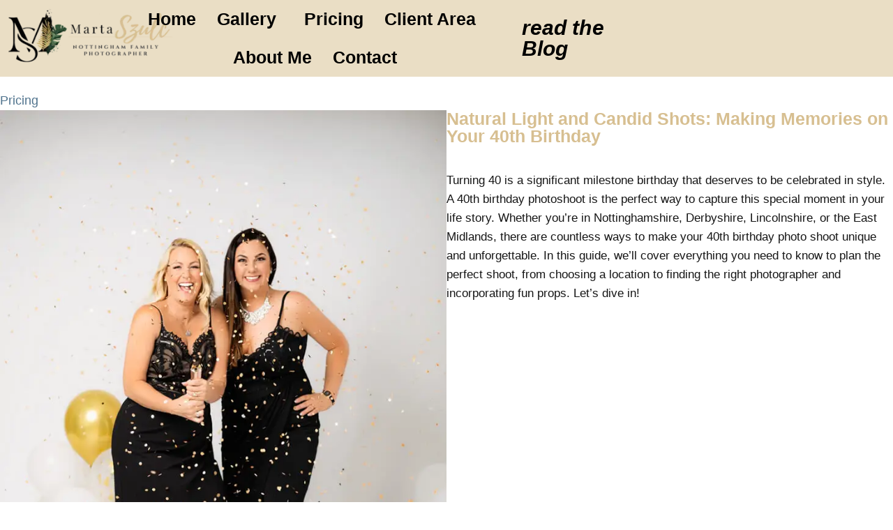

--- FILE ---
content_type: text/html; charset=UTF-8
request_url: https://nottinghamfamilyphotographer.com/stunning-40th-birthday-photoshoot/
body_size: 64649
content:
<!DOCTYPE html><html dir="ltr" ><head><script data-no-optimize="1">var litespeed_docref=sessionStorage.getItem("litespeed_docref");litespeed_docref&&(Object.defineProperty(document,"referrer",{get:function(){return litespeed_docref}}),sessionStorage.removeItem("litespeed_docref"));</script> <meta charset="UTF-8" /><meta name="viewport" content="width=device-width, initial-scale=1" /><link rel="profile" href="http://gmpg.org/xfn/11" /><link rel="pingback" href="https://nottinghamfamilyphotographer.com/xmlrpc.php" /><meta name="viewport" content="width=device-width, initial-scale=1" /><meta name="description" content="Discover stunning 40th birthday photoshoot ideas to capture unforgettable moments. Get tips, inspiration, and creative ideas for your milestone celebration." /><meta name="robots" content="max-image-preview:large" /><meta name="author" content="Marta"/><meta name="google-site-verification" content="A3QpUuG19-W41gqgmqFwTWYVwjB9abxXHBWy_lGmJJo" /><meta name="p:domain_verify" content="6e3ef61d51b128d3b9c37f28ab7c1925" /><link rel="canonical" href="https://nottinghamfamilyphotographer.com/stunning-40th-birthday-photoshoot/" /><meta name="generator" content="All in One SEO (AIOSEO) 4.9.3" /><meta property="og:locale" content="en_GB" /><meta property="og:site_name" content="Nottingham Family Photographer" /><meta property="og:type" content="article" /><meta property="og:title" content="Stunning 40th Birthday Photoshoot Ideas" /><meta property="og:description" content="Discover stunning 40th birthday photoshoot ideas to capture unforgettable moments. Get tips, inspiration, and creative ideas for your milestone celebration." /><meta property="og:url" content="https://nottinghamfamilyphotographer.com/stunning-40th-birthday-photoshoot/" /><meta property="og:image" content="https://nottinghamfamilyphotographer.com/wp-content/uploads/2021/09/cropped-dlugie-clear-big.png" /><meta property="og:image:secure_url" content="https://nottinghamfamilyphotographer.com/wp-content/uploads/2021/09/cropped-dlugie-clear-big.png" /><meta property="article:tag" content="#derby family photographer" /><meta property="article:tag" content="#nottingham family photographer" /><meta property="article:tag" content="40th birthday celebration" /><meta property="article:tag" content="40th birthday photoshoot" /><meta property="article:tag" content="40th birthday photoshoot ideas" /><meta property="article:tag" content="affordable birthday photoshoot packages" /><meta property="article:tag" content="birthday party photoshoot" /><meta property="article:tag" content="birthday photography ideas" /><meta property="article:tag" content="birthday photography tips" /><meta property="article:tag" content="birthday photoshoot inspiration" /><meta property="article:tag" content="birthday photoshoot locations" /><meta property="article:tag" content="birthday photoshoot near me" /><meta property="article:tag" content="birthday photoshoot outfits" /><meta property="article:tag" content="birthday photoshoot props" /><meta property="article:tag" content="birthday photoshoot tips" /><meta property="article:tag" content="birthday photoshoot with friends" /><meta property="article:tag" content="birthday portrait photos" /><meta property="article:tag" content="capturing birthday memories" /><meta property="article:tag" content="creative birthday photoshoot" /><meta property="article:tag" content="derbyshire birthday photographer" /><meta property="article:tag" content="east midlands birthday photoshoot" /><meta property="article:tag" content="elegant birthday photoshoot" /><meta property="article:tag" content="fun birthday photoshoot" /><meta property="article:tag" content="glamorous birthday photoshoot" /><meta property="article:tag" content="lincolnshire birthday photographer" /><meta property="article:tag" content="milestone birthday photoshoot" /><meta property="article:tag" content="nottinghamshire birthday photographer" /><meta property="article:tag" content="outdoor birthday photoshoot" /><meta property="article:tag" content="professional birthday photographer" /><meta property="article:tag" content="special moment photography" /><meta property="article:tag" content="studio birthday photoshoot" /><meta property="article:tag" content="unforgettable birthday moments" /><meta property="article:published_time" content="2024-08-02T08:41:53+00:00" /><meta property="article:modified_time" content="2024-08-20T14:22:17+00:00" /><meta property="article:publisher" content="https://www.facebook.com/NottinghamFamilyPhotographer" /><meta property="article:author" content="https://www.facebook.com/NottinghamFamilyPhotographer" /><meta name="twitter:card" content="summary_large_image" /><meta name="twitter:title" content="Stunning 40th Birthday Photoshoot Ideas" /><meta name="twitter:description" content="Discover stunning 40th birthday photoshoot ideas to capture unforgettable moments. Get tips, inspiration, and creative ideas for your milestone celebration." /><meta name="twitter:image" content="https://nottinghamfamilyphotographer.com/wp-content/uploads/2021/09/cropped-dlugie-clear-big.png" /><meta name="twitter:label1" content="Written by" /><meta name="twitter:data1" content="Marta" /><meta name="twitter:label2" content="Est. reading time" /><meta name="twitter:data2" content="8 minutes" /> <script type="application/ld+json" class="aioseo-schema">{"@context":"https:\/\/schema.org","@graph":[{"@type":"Article","@id":"https:\/\/nottinghamfamilyphotographer.com\/stunning-40th-birthday-photoshoot\/#article","name":"Stunning 40th Birthday Photoshoot Ideas","headline":"Stunning 40th Birthday Photoshoot Ideas To Capture Unforgettable Moments","author":{"@id":"https:\/\/nottinghamfamilyphotographer.com\/author\/zppeei\/#author"},"publisher":{"@id":"https:\/\/nottinghamfamilyphotographer.com\/#person"},"image":{"@type":"ImageObject","url":"https:\/\/nottinghamfamilyphotographer.com\/wp-content\/uploads\/2024\/08\/40th-Birthday-Photoshoot-Marta-Szulc-Nottingham-Family-Photographer-.webp","width":1024,"height":683,"caption":"A stunning collage of a 40th birthday photoshoot featuring elegant black dresses, fun props, and joyous moments."},"datePublished":"2024-08-02T09:41:53+01:00","dateModified":"2024-08-20T15:22:17+01:00","inLanguage":"en-GB","commentCount":5,"mainEntityOfPage":{"@id":"https:\/\/nottinghamfamilyphotographer.com\/stunning-40th-birthday-photoshoot\/#webpage"},"isPartOf":{"@id":"https:\/\/nottinghamfamilyphotographer.com\/stunning-40th-birthday-photoshoot\/#webpage"},"articleSection":"Birthday Photoshoot, Photoshoot, Studio Photoshoot, #Derby Family Photographer, #Nottingham Family Photographer, 40th birthday celebration, 40th birthday Photoshoot, 40th Birthday Photoshoot ideas, affordable birthday photoshoot packages, birthday party photoshoot, birthday photography ideas, birthday photography tips, birthday photoshoot inspiration, birthday photoshoot locations, birthday photoshoot near me, birthday photoshoot outfits, birthday photoshoot props, birthday photoshoot tips, birthday photoshoot with friends, birthday portrait photos, capturing birthday memories, creative birthday photoshoot, Derbyshire birthday photographer, East Midlands birthday photoshoot, elegant birthday photoshoot, fun birthday photoshoot, glamorous birthday photoshoot, Lincolnshire birthday photographer, milestone birthday photoshoot, Nottinghamshire birthday photographer, Outdoor Birthday Photoshoot, Professional Birthday Photographer, special moment photography, studio birthday photoshoot, unforgettable birthday moments"},{"@type":"BreadcrumbList","@id":"https:\/\/nottinghamfamilyphotographer.com\/stunning-40th-birthday-photoshoot\/#breadcrumblist","itemListElement":[{"@type":"ListItem","@id":"https:\/\/nottinghamfamilyphotographer.com#listItem","position":1,"name":"Home","item":"https:\/\/nottinghamfamilyphotographer.com","nextItem":{"@type":"ListItem","@id":"https:\/\/nottinghamfamilyphotographer.com\/category\/photoshoot\/#listItem","name":"Photoshoot"}},{"@type":"ListItem","@id":"https:\/\/nottinghamfamilyphotographer.com\/category\/photoshoot\/#listItem","position":2,"name":"Photoshoot","item":"https:\/\/nottinghamfamilyphotographer.com\/category\/photoshoot\/","nextItem":{"@type":"ListItem","@id":"https:\/\/nottinghamfamilyphotographer.com\/stunning-40th-birthday-photoshoot\/#listItem","name":"Stunning 40th Birthday Photoshoot Ideas To Capture Unforgettable Moments"},"previousItem":{"@type":"ListItem","@id":"https:\/\/nottinghamfamilyphotographer.com#listItem","name":"Home"}},{"@type":"ListItem","@id":"https:\/\/nottinghamfamilyphotographer.com\/stunning-40th-birthday-photoshoot\/#listItem","position":3,"name":"Stunning 40th Birthday Photoshoot Ideas To Capture Unforgettable Moments","previousItem":{"@type":"ListItem","@id":"https:\/\/nottinghamfamilyphotographer.com\/category\/photoshoot\/#listItem","name":"Photoshoot"}}]},{"@type":"Person","@id":"https:\/\/nottinghamfamilyphotographer.com\/#person","name":"Marta","image":{"@type":"ImageObject","@id":"https:\/\/nottinghamfamilyphotographer.com\/stunning-40th-birthday-photoshoot\/#personImage","url":"https:\/\/nottinghamfamilyphotographer.com\/wp-content\/litespeed\/avatar\/058dfe697062c8bdad518918f0c0ff75.jpg?ver=1768396363","width":96,"height":96,"caption":"Marta"},"sameAs":["https:\/\/www.facebook.com\/NottinghamFamilyPhotographer"]},{"@type":"Person","@id":"https:\/\/nottinghamfamilyphotographer.com\/author\/zppeei\/#author","url":"https:\/\/nottinghamfamilyphotographer.com\/author\/zppeei\/","name":"Marta","image":{"@type":"ImageObject","@id":"https:\/\/nottinghamfamilyphotographer.com\/stunning-40th-birthday-photoshoot\/#authorImage","url":"https:\/\/nottinghamfamilyphotographer.com\/wp-content\/litespeed\/avatar\/058dfe697062c8bdad518918f0c0ff75.jpg?ver=1768396363","width":96,"height":96,"caption":"Marta"},"sameAs":["https:\/\/www.facebook.com\/NottinghamFamilyPhotographer"]},{"@type":"WebPage","@id":"https:\/\/nottinghamfamilyphotographer.com\/stunning-40th-birthday-photoshoot\/#webpage","url":"https:\/\/nottinghamfamilyphotographer.com\/stunning-40th-birthday-photoshoot\/","name":"Stunning 40th Birthday Photoshoot Ideas","description":"Discover stunning 40th birthday photoshoot ideas to capture unforgettable moments. Get tips, inspiration, and creative ideas for your milestone celebration.","inLanguage":"en-GB","isPartOf":{"@id":"https:\/\/nottinghamfamilyphotographer.com\/#website"},"breadcrumb":{"@id":"https:\/\/nottinghamfamilyphotographer.com\/stunning-40th-birthday-photoshoot\/#breadcrumblist"},"author":{"@id":"https:\/\/nottinghamfamilyphotographer.com\/author\/zppeei\/#author"},"creator":{"@id":"https:\/\/nottinghamfamilyphotographer.com\/author\/zppeei\/#author"},"image":{"@type":"ImageObject","url":"https:\/\/nottinghamfamilyphotographer.com\/wp-content\/uploads\/2024\/08\/40th-Birthday-Photoshoot-Marta-Szulc-Nottingham-Family-Photographer-.webp","@id":"https:\/\/nottinghamfamilyphotographer.com\/stunning-40th-birthday-photoshoot\/#mainImage","width":1024,"height":683,"caption":"A stunning collage of a 40th birthday photoshoot featuring elegant black dresses, fun props, and joyous moments."},"primaryImageOfPage":{"@id":"https:\/\/nottinghamfamilyphotographer.com\/stunning-40th-birthday-photoshoot\/#mainImage"},"datePublished":"2024-08-02T09:41:53+01:00","dateModified":"2024-08-20T15:22:17+01:00"},{"@type":"WebSite","@id":"https:\/\/nottinghamfamilyphotographer.com\/#website","url":"https:\/\/nottinghamfamilyphotographer.com\/","name":"Nottingham Family Photographer","description":"Professional Photographer in Nottingham","inLanguage":"en-GB","publisher":{"@id":"https:\/\/nottinghamfamilyphotographer.com\/#person"}}]}</script>  <script data-cfasync="false" data-pagespeed-no-defer>window.dataLayerPYS = window.dataLayerPYS || [];</script> <script type='application/javascript'  id='pys-version-script'>console.log('PixelYourSite Free version 11.1.5.2');</script> <title>Stunning 40th Birthday Photoshoot Ideas</title><link rel='dns-prefetch' href='//www.googletagmanager.com' /><link rel="alternate" type="application/rss+xml" title="Nottingham Family Photographer &raquo; Feed" href="https://nottinghamfamilyphotographer.com/feed/" /><link rel="alternate" type="application/rss+xml" title="Nottingham Family Photographer &raquo; Comments Feed" href="https://nottinghamfamilyphotographer.com/comments/feed/" /> <script id='pinterest-version-script' type="litespeed/javascript">console.log('PixelYourSite Pinterest version 5.5.1.1')</script> <link rel="alternate" type="application/rss+xml" title="Nottingham Family Photographer &raquo; Stunning 40th Birthday Photoshoot Ideas To Capture Unforgettable Moments Comments Feed" href="https://nottinghamfamilyphotographer.com/stunning-40th-birthday-photoshoot/feed/" /><link rel="alternate" title="oEmbed (JSON)" type="application/json+oembed" href="https://nottinghamfamilyphotographer.com/wp-json/oembed/1.0/embed?url=https%3A%2F%2Fnottinghamfamilyphotographer.com%2Fstunning-40th-birthday-photoshoot%2F" /><link rel="alternate" title="oEmbed (XML)" type="text/xml+oembed" href="https://nottinghamfamilyphotographer.com/wp-json/oembed/1.0/embed?url=https%3A%2F%2Fnottinghamfamilyphotographer.com%2Fstunning-40th-birthday-photoshoot%2F&#038;format=xml" />
 <script src="//www.googletagmanager.com/gtag/js?id=G-6HCG5DGH0D"  data-cfasync="false" data-wpfc-render="false" async></script> <script data-cfasync="false" data-wpfc-render="false">var mi_version = '9.11.1';
				var mi_track_user = true;
				var mi_no_track_reason = '';
								var MonsterInsightsDefaultLocations = {"page_location":"https:\/\/nottinghamfamilyphotographer.com\/stunning-40th-birthday-photoshoot\/"};
								if ( typeof MonsterInsightsPrivacyGuardFilter === 'function' ) {
					var MonsterInsightsLocations = (typeof MonsterInsightsExcludeQuery === 'object') ? MonsterInsightsPrivacyGuardFilter( MonsterInsightsExcludeQuery ) : MonsterInsightsPrivacyGuardFilter( MonsterInsightsDefaultLocations );
				} else {
					var MonsterInsightsLocations = (typeof MonsterInsightsExcludeQuery === 'object') ? MonsterInsightsExcludeQuery : MonsterInsightsDefaultLocations;
				}

								var disableStrs = [
										'ga-disable-G-6HCG5DGH0D',
									];

				/* Function to detect opted out users */
				function __gtagTrackerIsOptedOut() {
					for (var index = 0; index < disableStrs.length; index++) {
						if (document.cookie.indexOf(disableStrs[index] + '=true') > -1) {
							return true;
						}
					}

					return false;
				}

				/* Disable tracking if the opt-out cookie exists. */
				if (__gtagTrackerIsOptedOut()) {
					for (var index = 0; index < disableStrs.length; index++) {
						window[disableStrs[index]] = true;
					}
				}

				/* Opt-out function */
				function __gtagTrackerOptout() {
					for (var index = 0; index < disableStrs.length; index++) {
						document.cookie = disableStrs[index] + '=true; expires=Thu, 31 Dec 2099 23:59:59 UTC; path=/';
						window[disableStrs[index]] = true;
					}
				}

				if ('undefined' === typeof gaOptout) {
					function gaOptout() {
						__gtagTrackerOptout();
					}
				}
								window.dataLayerPYS = window.dataLayerPYS || [];

				window.MonsterInsightsDualTracker = {
					helpers: {},
					trackers: {},
				};
				if (mi_track_user) {
					function __gtagDataLayer() {
						dataLayer.push(arguments);
					}

					function __gtagTracker(type, name, parameters) {
						if (!parameters) {
							parameters = {};
						}

						if (parameters.send_to) {
							__gtagDataLayer.apply(null, arguments);
							return;
						}

						if (type === 'event') {
														parameters.send_to = monsterinsights_frontend.v4_id;
							var hookName = name;
							if (typeof parameters['event_category'] !== 'undefined') {
								hookName = parameters['event_category'] + ':' + name;
							}

							if (typeof MonsterInsightsDualTracker.trackers[hookName] !== 'undefined') {
								MonsterInsightsDualTracker.trackers[hookName](parameters);
							} else {
								__gtagDataLayer('event', name, parameters);
							}
							
						} else {
							__gtagDataLayer.apply(null, arguments);
						}
					}

					__gtagTracker('js', new Date());
					__gtagTracker('set', {
						'developer_id.dZGIzZG': true,
											});
					if ( MonsterInsightsLocations.page_location ) {
						__gtagTracker('set', MonsterInsightsLocations);
					}
										__gtagTracker('config', 'G-6HCG5DGH0D', {"forceSSL":"true","link_attribution":"true"} );
										window.gtag = __gtagTracker;										(function () {
						/* https://developers.google.com/analytics/devguides/collection/analyticsjs/ */
						/* ga and __gaTracker compatibility shim. */
						var noopfn = function () {
							return null;
						};
						var newtracker = function () {
							return new Tracker();
						};
						var Tracker = function () {
							return null;
						};
						var p = Tracker.prototype;
						p.get = noopfn;
						p.set = noopfn;
						p.send = function () {
							var args = Array.prototype.slice.call(arguments);
							args.unshift('send');
							__gaTracker.apply(null, args);
						};
						var __gaTracker = function () {
							var len = arguments.length;
							if (len === 0) {
								return;
							}
							var f = arguments[len - 1];
							if (typeof f !== 'object' || f === null || typeof f.hitCallback !== 'function') {
								if ('send' === arguments[0]) {
									var hitConverted, hitObject = false, action;
									if ('event' === arguments[1]) {
										if ('undefined' !== typeof arguments[3]) {
											hitObject = {
												'eventAction': arguments[3],
												'eventCategory': arguments[2],
												'eventLabel': arguments[4],
												'value': arguments[5] ? arguments[5] : 1,
											}
										}
									}
									if ('pageview' === arguments[1]) {
										if ('undefined' !== typeof arguments[2]) {
											hitObject = {
												'eventAction': 'page_view',
												'page_path': arguments[2],
											}
										}
									}
									if (typeof arguments[2] === 'object') {
										hitObject = arguments[2];
									}
									if (typeof arguments[5] === 'object') {
										Object.assign(hitObject, arguments[5]);
									}
									if ('undefined' !== typeof arguments[1].hitType) {
										hitObject = arguments[1];
										if ('pageview' === hitObject.hitType) {
											hitObject.eventAction = 'page_view';
										}
									}
									if (hitObject) {
										action = 'timing' === arguments[1].hitType ? 'timing_complete' : hitObject.eventAction;
										hitConverted = mapArgs(hitObject);
										__gtagTracker('event', action, hitConverted);
									}
								}
								return;
							}

							function mapArgs(args) {
								var arg, hit = {};
								var gaMap = {
									'eventCategory': 'event_category',
									'eventAction': 'event_action',
									'eventLabel': 'event_label',
									'eventValue': 'event_value',
									'nonInteraction': 'non_interaction',
									'timingCategory': 'event_category',
									'timingVar': 'name',
									'timingValue': 'value',
									'timingLabel': 'event_label',
									'page': 'page_path',
									'location': 'page_location',
									'title': 'page_title',
									'referrer' : 'page_referrer',
								};
								for (arg in args) {
																		if (!(!args.hasOwnProperty(arg) || !gaMap.hasOwnProperty(arg))) {
										hit[gaMap[arg]] = args[arg];
									} else {
										hit[arg] = args[arg];
									}
								}
								return hit;
							}

							try {
								f.hitCallback();
							} catch (ex) {
							}
						};
						__gaTracker.create = newtracker;
						__gaTracker.getByName = newtracker;
						__gaTracker.getAll = function () {
							return [];
						};
						__gaTracker.remove = noopfn;
						__gaTracker.loaded = true;
						window['__gaTracker'] = __gaTracker;
					})();
									} else {
										console.log("");
					(function () {
						function __gtagTracker() {
							return null;
						}

						window['__gtagTracker'] = __gtagTracker;
						window['gtag'] = __gtagTracker;
					})();
									}</script> <style id='wp-img-auto-sizes-contain-inline-css'>img:is([sizes=auto i],[sizes^="auto," i]){contain-intrinsic-size:3000px 1500px}
/*# sourceURL=wp-img-auto-sizes-contain-inline-css */</style><style id="litespeed-ccss">body:after{content:url(/wp-content/plugins/instagram-feed/img/sbi-sprite.png);display:none}ul.hfe-nav-menu,.hfe-nav-menu li,.hfe-nav-menu ul{list-style:none!important;margin:0;padding:0}.hfe-nav-menu li.menu-item{position:relative}.hfe-nav-menu .sub-menu li.menu-item{position:relative;background:inherit}div.hfe-nav-menu{-js-display:flex;display:-webkit-box;display:-webkit-flex;display:-moz-box;display:-ms-flexbox;display:flex;-webkit-box-orient:vertical;-webkit-box-direction:normal;-webkit-flex-direction:column;-moz-box-orient:vertical;-moz-box-direction:normal;-ms-flex-direction:column;flex-direction:column}.hfe-nav-menu__layout-horizontal,.hfe-nav-menu__layout-horizontal .hfe-nav-menu{-js-display:flex;display:-webkit-box;display:-webkit-flex;display:-moz-box;display:-ms-flexbox;display:flex}.hfe-nav-menu__layout-horizontal .hfe-nav-menu{-webkit-flex-wrap:wrap;-ms-flex-wrap:wrap;flex-wrap:wrap}.hfe-nav-menu__layout-horizontal .hfe-nav-menu .sub-menu{position:absolute;top:100%;left:0;z-index:16;visibility:hidden;opacity:0;text-align:left}.hfe-nav-menu .menu-item-has-children .sub-menu{position:absolute;top:100%;left:0;z-index:9999;visibility:hidden;opacity:0}.hfe-nav-menu:before,.hfe-nav-menu:after{content:'';display:table;clear:both}.hfe-nav-menu__align-center .hfe-nav-menu{margin-left:auto;margin-right:auto;-webkit-box-pack:center;-ms-flex-pack:center;-webkit-justify-content:center;-moz-box-pack:center;justify-content:center}.hfe-nav-menu__layout-horizontal .hfe-nav-menu{-js-display:flex;display:-webkit-box;display:-webkit-flex;display:-moz-box;display:-ms-flexbox;display:flex;-webkit-flex-wrap:wrap;-ms-flex-wrap:wrap;flex-wrap:wrap}.hfe-nav-menu a.hfe-menu-item,.hfe-nav-menu a.hfe-sub-menu-item{line-height:1;text-decoration:none;-js-display:flex;display:-webkit-box;display:-webkit-flex;display:-moz-box;display:-ms-flexbox;display:flex;-webkit-box-pack:justify;-moz-box-pack:justify;-ms-flex-pack:justify;-webkit-box-shadow:none;box-shadow:none;-webkit-box-align:center;-webkit-align-items:center;-moz-box-align:center;-ms-flex-align:center;align-items:center;-webkit-justify-content:space-between;justify-content:space-between}.hfe-nav-menu .sub-menu{min-width:220px;margin:0;z-index:9999}.hfe-nav-menu__layout-horizontal{font-size:0}.hfe-nav-menu__layout-horizontal li.menu-item{font-size:medium}.hfe-nav-menu__layout-horizontal .hfe-nav-menu .sub-menu{-webkit-box-shadow:0 4px 10px -2px rgba(0,0,0,.1);box-shadow:0 4px 10px -2px rgba(0,0,0,.1)}.hfe-nav-menu-icon{padding:.35em;border:0 solid}.hfe-nav-menu__submenu-arrow .hfe-menu-toggle:before{font-family:'Font Awesome 5 Free';z-index:1;font-size:inherit;font-weight:inherit;line-height:0}.hfe-nav-menu__toggle{-js-display:flex;display:-webkit-box;display:-webkit-flex;display:-moz-box;display:-ms-flexbox;display:flex;font-size:22px;border:0 solid;-webkit-border-radius:3px;border-radius:3px;color:#494c4f;position:relative;line-height:1}.hfe-nav-menu .sub-arrow{font-size:14px;line-height:1;-js-display:flex;display:-webkit-box;display:-webkit-flex;display:-moz-box;display:-ms-flexbox;display:flex;margin-top:-10px;margin-bottom:-10px}.hfe-nav-menu__layout-horizontal .hfe-nav-menu .sub-arrow{margin-left:10px}.hfe-layout-horizontal .hfe-nav-menu__toggle{visibility:hidden;opacity:0;display:none}.hfe-nav-menu-icon{display:inline-block;line-height:1;text-align:center}.hfe-nav-menu .menu-item a:before,.hfe-nav-menu .menu-item a:after{display:block;position:absolute}.hfe-nav-menu .menu-item a.hfe-menu-item:not(:hover):not(:focus):not(.current-menu-item):not(.highlighted):before,.hfe-nav-menu .menu-item a.hfe-menu-item:not(:hover):not(:focus):not(.current-menu-item):not(.highlighted):after{opacity:0}.hfe-nav-menu .hfe-has-submenu .sub-menu li.menu-item:first-child,.hfe-nav-menu .hfe-has-submenu .sub-menu li.menu-item:last-child{overflow:visible!important}@media only screen and (max-width:1024px){.hfe-nav-menu__breakpoint-tablet .hfe-layout-horizontal .hfe-nav-menu__toggle{display:block}.hfe-nav-menu__breakpoint-tablet .hfe-layout-horizontal .hfe-nav-menu__toggle{visibility:visible;opacity:1;display:block}.hfe-nav-menu .sub-menu{min-width:auto;margin:0}}@media only screen and (max-width:767px){.hfe-nav-menu__breakpoint-mobile .hfe-nav-menu__layout-horizontal li.menu-item,.hfe-nav-menu__breakpoint-mobile .hfe-nav-menu{width:100%}.hfe-nav-menu__breakpoint-mobile .hfe-nav-menu__layout-horizontal .sub-menu{position:relative;height:0;top:0}.hfe-nav-menu .sub-menu{min-width:auto;margin:0}.hfe-nav-menu__breakpoint-mobile .hfe-layout-horizontal .hfe-nav-menu__toggle{visibility:visible;opacity:1;display:block}.hfe-nav-menu__breakpoint-mobile .hfe-nav-menu__layout-horizontal{visibility:hidden;opacity:0;height:0}.hfe-nav-menu__breakpoint-mobile .hfe-nav-menu__layout-horizontal .sub-menu{visibility:hidden;opacity:0}.hfe-nav-menu__breakpoint-mobile .hfe-nav-menu__layout-horizontal .hfe-nav-menu{visibility:hidden;opacity:0}.hfe-nav-menu__breakpoint-mobile .hfe-nav-menu__layout-horizontal{visibility:hidden;opacity:0;height:0}.hfe-nav-menu__breakpoint-mobile .hfe-menu-toggle{border:1px dotted transparent}.hfe-nav-menu__breakpoint-mobile .hfe-nav-menu .sub-menu{-webkit-box-shadow:none;box-shadow:none}.hfe-nav-menu__breakpoint-mobile .hfe-nav-menu__layout-horizontal .hfe-nav-menu .sub-arrow{padding:10px}.hfe-nav-menu__breakpoint-mobile .sub-menu{left:0!important;width:auto!important}}:root{--wp--preset--aspect-ratio--square:1;--wp--preset--aspect-ratio--4-3:4/3;--wp--preset--aspect-ratio--3-4:3/4;--wp--preset--aspect-ratio--3-2:3/2;--wp--preset--aspect-ratio--2-3:2/3;--wp--preset--aspect-ratio--16-9:16/9;--wp--preset--aspect-ratio--9-16:9/16;--wp--preset--color--black:#000;--wp--preset--color--cyan-bluish-gray:#abb8c3;--wp--preset--color--white:#fff;--wp--preset--color--pale-pink:#f78da7;--wp--preset--color--vivid-red:#cf2e2e;--wp--preset--color--luminous-vivid-orange:#ff6900;--wp--preset--color--luminous-vivid-amber:#fcb900;--wp--preset--color--light-green-cyan:#7bdcb5;--wp--preset--color--vivid-green-cyan:#00d084;--wp--preset--color--pale-cyan-blue:#8ed1fc;--wp--preset--color--vivid-cyan-blue:#0693e3;--wp--preset--color--vivid-purple:#9b51e0;--wp--preset--color--primary:#212717;--wp--preset--color--secondary:#d7bf91;--wp--preset--color--tertiary:#dfdfdf;--wp--preset--color--quaternary:#826343;--wp--preset--gradient--vivid-cyan-blue-to-vivid-purple:linear-gradient(135deg,rgba(6,147,227,1) 0%,#9b51e0 100%);--wp--preset--gradient--light-green-cyan-to-vivid-green-cyan:linear-gradient(135deg,#7adcb4 0%,#00d082 100%);--wp--preset--gradient--luminous-vivid-amber-to-luminous-vivid-orange:linear-gradient(135deg,rgba(252,185,0,1) 0%,rgba(255,105,0,1) 100%);--wp--preset--gradient--luminous-vivid-orange-to-vivid-red:linear-gradient(135deg,rgba(255,105,0,1) 0%,#cf2e2e 100%);--wp--preset--gradient--very-light-gray-to-cyan-bluish-gray:linear-gradient(135deg,#eee 0%,#a9b8c3 100%);--wp--preset--gradient--cool-to-warm-spectrum:linear-gradient(135deg,#4aeadc 0%,#9778d1 20%,#cf2aba 40%,#ee2c82 60%,#fb6962 80%,#fef84c 100%);--wp--preset--gradient--blush-light-purple:linear-gradient(135deg,#ffceec 0%,#9896f0 100%);--wp--preset--gradient--blush-bordeaux:linear-gradient(135deg,#fecda5 0%,#fe2d2d 50%,#6b003e 100%);--wp--preset--gradient--luminous-dusk:linear-gradient(135deg,#ffcb70 0%,#c751c0 50%,#4158d0 100%);--wp--preset--gradient--pale-ocean:linear-gradient(135deg,#fff5cb 0%,#b6e3d4 50%,#33a7b5 100%);--wp--preset--gradient--electric-grass:linear-gradient(135deg,#caf880 0%,#71ce7e 100%);--wp--preset--gradient--midnight:linear-gradient(135deg,#020381 0%,#2874fc 100%);--wp--preset--font-size--small:13px;--wp--preset--font-size--medium:20px;--wp--preset--font-size--large:36px;--wp--preset--font-size--x-large:42px;--wp--preset--spacing--20:.44rem;--wp--preset--spacing--30:.67rem;--wp--preset--spacing--40:1rem;--wp--preset--spacing--50:1.5rem;--wp--preset--spacing--60:2.25rem;--wp--preset--spacing--70:3.38rem;--wp--preset--spacing--80:5.06rem;--wp--preset--shadow--natural:6px 6px 9px rgba(0,0,0,.2);--wp--preset--shadow--deep:12px 12px 50px rgba(0,0,0,.4);--wp--preset--shadow--sharp:6px 6px 0px rgba(0,0,0,.2);--wp--preset--shadow--outlined:6px 6px 0px -3px rgba(255,255,255,1),6px 6px rgba(0,0,0,1);--wp--preset--shadow--crisp:6px 6px 0px rgba(0,0,0,1)}#cookie-law-info-bar{font-size:15px;margin:0 auto;padding:12px 10px;position:absolute;text-align:center;box-sizing:border-box;width:100%;z-index:9999;display:none;left:0;font-weight:300;box-shadow:0 -1px 10px 0 rgba(172,171,171,.3)}#cookie-law-info-again{font-size:10pt;margin:0;padding:5px 10px;text-align:center;z-index:9999;box-shadow:#161616 2px 2px 5px 2px}#cookie-law-info-bar span{vertical-align:middle}.cli-plugin-button,.cli-plugin-button:visited{display:inline-block;padding:9px 12px;color:#fff;text-decoration:none;position:relative;margin-left:5px;text-decoration:none}.cli-plugin-button,.cli-plugin-button:visited{font-size:13px;font-weight:400;line-height:1}.large.cli-plugin-button,.large.cli-plugin-button:visited{font-size:14px;padding:8px 14px 9px}.cli-plugin-button{margin-top:5px}.cli-bar-popup{-moz-background-clip:padding;-webkit-background-clip:padding;background-clip:padding-box;-webkit-border-radius:30px;-moz-border-radius:30px;border-radius:30px;padding:20px}.cli-container-fluid{padding-right:15px;padding-left:15px;margin-right:auto;margin-left:auto}.cli-row{display:-ms-flexbox;display:flex;-ms-flex-wrap:wrap;flex-wrap:wrap;margin-right:-15px;margin-left:-15px}.cli-align-items-stretch{-ms-flex-align:stretch!important;align-items:stretch!important}.cli-px-0{padding-left:0;padding-right:0}.cli-btn{font-size:14px;display:inline-block;font-weight:400;text-align:center;white-space:nowrap;vertical-align:middle;border:1px solid transparent;padding:.5rem 1.25rem;line-height:1;border-radius:.25rem}.cli-modal-backdrop{position:fixed;top:0;right:0;bottom:0;left:0;z-index:1040;background-color:#000;display:none}.cli-modal-backdrop.cli-fade{opacity:0}.cli-modal a{text-decoration:none}.cli-modal .cli-modal-dialog{position:relative;width:auto;margin:.5rem;font-family:-apple-system,BlinkMacSystemFont,"Segoe UI",Roboto,"Helvetica Neue",Arial,sans-serif,"Apple Color Emoji","Segoe UI Emoji","Segoe UI Symbol";font-size:1rem;font-weight:400;line-height:1.5;color:#212529;text-align:left;display:-ms-flexbox;display:flex;-ms-flex-align:center;align-items:center;min-height:calc(100% - (.5rem*2))}@media (min-width:576px){.cli-modal .cli-modal-dialog{max-width:500px;margin:1.75rem auto;min-height:calc(100% - (1.75rem*2))}}@media (min-width:992px){.cli-modal .cli-modal-dialog{max-width:900px}}.cli-modal-content{position:relative;display:-ms-flexbox;display:flex;-ms-flex-direction:column;flex-direction:column;width:100%;background-color:#fff;background-clip:padding-box;border-radius:.3rem;outline:0}.cli-modal .cli-modal-close{position:absolute;right:10px;top:10px;z-index:1;padding:0;background-color:transparent!important;border:0;-webkit-appearance:none;font-size:1.5rem;font-weight:700;line-height:1;color:#000;text-shadow:0 1px 0 #fff}.cli-switch{display:inline-block;position:relative;min-height:1px;padding-left:70px;font-size:14px}.cli-switch input[type=checkbox]{display:none}.cli-switch .cli-slider{background-color:#e3e1e8;height:24px;width:50px;bottom:0;left:0;position:absolute;right:0;top:0}.cli-switch .cli-slider:before{background-color:#fff;bottom:2px;content:"";height:20px;left:2px;position:absolute;width:20px}.cli-switch input:checked+.cli-slider{background-color:#00acad}.cli-switch input:checked+.cli-slider:before{transform:translateX(26px)}.cli-switch .cli-slider{border-radius:34px}.cli-switch .cli-slider:before{border-radius:50%}.cli-tab-content{background:#fff}.cli-tab-content{width:100%;padding:30px}@media (max-width:767px){.cli-tab-content{padding:30px 10px}}.cli-container-fluid{padding-right:15px;padding-left:15px;margin-right:auto;margin-left:auto}.cli-row{display:-ms-flexbox;display:flex;-ms-flex-wrap:wrap;flex-wrap:wrap;margin-right:-15px;margin-left:-15px}.cli-align-items-stretch{-ms-flex-align:stretch!important;align-items:stretch!important}.cli-px-0{padding-left:0;padding-right:0}.cli-btn{font-size:14px;display:inline-block;font-weight:400;text-align:center;white-space:nowrap;vertical-align:middle;border:1px solid transparent;padding:.5rem 1.25rem;line-height:1;border-radius:.25rem}.cli-modal-backdrop{position:fixed;top:0;right:0;bottom:0;left:0;z-index:1040;background-color:#000;-webkit-transform:scale(0);transform:scale(0)}.cli-modal-backdrop.cli-fade{opacity:0}.cli-modal{position:fixed;top:0;right:0;bottom:0;left:0;z-index:99999;transform:scale(0);overflow:hidden;outline:0;display:none}.cli-modal a{text-decoration:none}.cli-modal .cli-modal-dialog{position:relative;width:auto;margin:.5rem;font-family:inherit;font-size:1rem;font-weight:400;line-height:1.5;color:#212529;text-align:left;display:-ms-flexbox;display:flex;-ms-flex-align:center;align-items:center;min-height:calc(100% - (.5rem*2))}@media (min-width:576px){.cli-modal .cli-modal-dialog{max-width:500px;margin:1.75rem auto;min-height:calc(100% - (1.75rem*2))}}.cli-modal-content{position:relative;display:-ms-flexbox;display:flex;-ms-flex-direction:column;flex-direction:column;width:100%;background-color:#fff;background-clip:padding-box;border-radius:.2rem;box-sizing:border-box;outline:0}.cli-switch{display:inline-block;position:relative;min-height:1px;padding-left:38px;font-size:14px}.cli-switch input[type=checkbox]{display:none}.cli-switch .cli-slider{background-color:#e3e1e8;height:20px;width:38px;bottom:0;left:0;position:absolute;right:0;top:0}.cli-switch .cli-slider:before{background-color:#fff;bottom:2px;content:"";height:15px;left:3px;position:absolute;width:15px}.cli-switch input:checked+.cli-slider{background-color:#61a229}.cli-switch input:checked+.cli-slider:before{transform:translateX(18px)}.cli-switch .cli-slider{border-radius:34px;font-size:0}.cli-switch .cli-slider:before{border-radius:50%}.cli-tab-content{background:#fff}.cli-tab-content{width:100%;padding:5px 30px 5px 5px;box-sizing:border-box}@media (max-width:767px){.cli-tab-content{padding:30px 10px}}.cli-tab-footer .cli-btn{background-color:#00acad;padding:10px 15px;text-decoration:none}.cli-tab-footer .wt-cli-privacy-accept-btn{background-color:#61a229;color:#fff;border-radius:0}.cli-tab-footer{width:100%;text-align:right;padding:20px 0}.cli-col-12{width:100%}.cli-tab-header{display:flex;justify-content:space-between}.cli-tab-header a:before{width:10px;height:2px;left:0;top:calc(50% - 1px)}.cli-tab-header a:after{width:2px;height:10px;left:4px;top:calc(50% - 5px);-webkit-transform:none;transform:none}.cli-tab-header a:before{width:7px;height:7px;border-right:1px solid #4a6e78;border-bottom:1px solid #4a6e78;content:" ";transform:rotate(-45deg);margin-right:10px}.cli-tab-header a.cli-nav-link{position:relative;display:flex;align-items:center;font-size:14px;color:#000;text-transform:capitalize}.cli-tab-header{border-radius:5px;padding:12px 15px;background-color:#f2f2f2}.cli-modal .cli-modal-close{position:absolute;right:0;top:0;z-index:1;-webkit-appearance:none;width:40px;height:40px;padding:0;border-radius:50%;padding:10px;background:0 0;border:none;min-width:40px}.cli-tab-container h4{font-family:inherit;font-size:16px;margin-bottom:15px;margin:10px 0}#cliSettingsPopup .cli-tab-section-container{padding-top:12px}.cli-privacy-content-text{font-size:14px;line-height:1.4;margin-top:0;padding:0;color:#000}.cli-tab-content{display:none}.cli-tab-section .cli-tab-content{padding:10px 20px 5px}.cli-tab-section{margin-top:5px}@media (min-width:992px){.cli-modal .cli-modal-dialog{max-width:645px}}.cli-switch .cli-slider:after{content:attr(data-cli-disable);position:absolute;right:50px;color:#000;font-size:12px;text-align:right;min-width:80px}.cli-switch input:checked+.cli-slider:after{content:attr(data-cli-enable)}.cli-privacy-overview:not(.cli-collapsed) .cli-privacy-content{max-height:60px;overflow:hidden}a.cli-privacy-readmore{font-size:12px;margin-top:12px;display:inline-block;padding-bottom:0;color:#000;text-decoration:underline}.cli-modal-footer{position:relative}a.cli-privacy-readmore:before{content:attr(data-readmore-text)}.cli-modal-close svg{fill:#000}span.cli-necessary-caption{color:#000;font-size:12px}.cli-tab-container .cli-row{max-height:500px;overflow-y:auto}.wt-cli-sr-only{display:none;font-size:16px}.cli-bar-container{float:none;margin:0 auto;display:-webkit-box;display:-moz-box;display:-ms-flexbox;display:-webkit-flex;display:flex;justify-content:space-between;-webkit-box-align:center;-moz-box-align:center;-ms-flex-align:center;-webkit-align-items:center;align-items:center}.cli-bar-btn_container{margin-left:20px;display:-webkit-box;display:-moz-box;display:-ms-flexbox;display:-webkit-flex;display:flex;-webkit-box-align:center;-moz-box-align:center;-ms-flex-align:center;-webkit-align-items:center;align-items:center;flex-wrap:nowrap}.cli-bar-btn_container a{white-space:nowrap}.cli-style-v2{font-size:11pt;line-height:18px;font-weight:400}.cli-style-v2 .cli-bar-message{width:70%;text-align:left}.cli-style-v2 .cli-bar-btn_container .cli_action_button,.cli-style-v2 .cli-bar-btn_container .cli_settings_button{margin-left:5px}.cli-style-v2 .cli-bar-btn_container .cli-plugin-button{margin-top:5px;margin-bottom:5px}.wt-cli-necessary-checkbox{display:none!important}@media (max-width:985px){.cli-style-v2 .cli-bar-message{width:100%}.cli-style-v2.cli-bar-container{justify-content:left;flex-wrap:wrap}.cli-style-v2 .cli-bar-btn_container{margin-left:0;margin-top:10px}}.wt-cli-privacy-overview-actions{padding-bottom:0}@media only screen and (max-width:479px) and (min-width:320px){.cli-style-v2 .cli-bar-btn_container{flex-wrap:wrap}}.wt-cli-cookie-description{font-size:14px;line-height:1.4;margin-top:0;padding:0;color:#000}.bhf-hidden{display:none}.ehf-header #masthead{z-index:99;position:relative}.elementor-screen-only,.screen-reader-text{position:absolute;top:-10000em;width:1px;height:1px;margin:-1px;padding:0;overflow:hidden;clip:rect(0,0,0,0);border:0}.elementor *,.elementor :after,.elementor :before{box-sizing:border-box}.elementor a{box-shadow:none;text-decoration:none}.elementor img{height:auto;max-width:100%;border:none;border-radius:0;box-shadow:none}.elementor .elementor-background-overlay{height:100%;width:100%;top:0;left:0;position:absolute}.elementor-widget-wrap .elementor-element.elementor-widget__width-initial{max-width:100%}@media (max-width:1024px){.elementor-widget-wrap .elementor-element.elementor-widget-tablet__width-initial{max-width:100%}}@media (max-width:767px){.elementor-widget-wrap .elementor-element.elementor-widget-mobile__width-initial{max-width:100%}}.elementor-element{--flex-direction:initial;--flex-wrap:initial;--justify-content:initial;--align-items:initial;--align-content:initial;--gap:initial;--flex-basis:initial;--flex-grow:initial;--flex-shrink:initial;--order:initial;--align-self:initial;flex-basis:var(--flex-basis);flex-grow:var(--flex-grow);flex-shrink:var(--flex-shrink);order:var(--order);align-self:var(--align-self)}:root{--page-title-display:block}.elementor-section{position:relative}.elementor-section .elementor-container{display:flex;margin-right:auto;margin-left:auto;position:relative}@media (max-width:1024px){.elementor-section .elementor-container{flex-wrap:wrap}}.elementor-section.elementor-section-boxed>.elementor-container{max-width:1140px}.elementor-section.elementor-section-items-middle>.elementor-container{align-items:center}.elementor-widget-wrap{position:relative;width:100%;flex-wrap:wrap;align-content:flex-start}.elementor:not(.elementor-bc-flex-widget) .elementor-widget-wrap{display:flex}.elementor-widget-wrap>.elementor-element{width:100%}.elementor-widget{position:relative}.elementor-widget:not(:last-child){margin-bottom:20px}.elementor-widget:not(:last-child).elementor-widget__width-initial{margin-bottom:0}.elementor-column{position:relative;min-height:1px;display:flex}.elementor-column-gap-default>.elementor-column>.elementor-element-populated{padding:10px}@media (min-width:768px){.elementor-column.elementor-col-50{width:50%}.elementor-column.elementor-col-100{width:100%}}@media (max-width:767px){.elementor-column{width:100%}}.elementor-element{--swiper-theme-color:#000;--swiper-navigation-size:44px;--swiper-pagination-bullet-size:6px;--swiper-pagination-bullet-horizontal-gap:6px}.e-contact-buttons-var-8 .e-contact-buttons__contact-icon-container{align-items:center;display:flex;grid-area:1/1/3/2}.e-contact-buttons-var-8 .e-contact-buttons__contact-title{color:var(--e-contact-buttons-contact-title-text-color);grid-area:1/2/2/3;font-size:16px;font-weight:600;line-height:24px}.e-contact-buttons-var-8 .e-contact-buttons__contact-description{color:var(--e-contact-buttons-contact-description-text-color);grid-area:2/2/3/3;font-size:12px;font-weight:300;line-height:16px}.elementor-heading-title{padding:0;margin:0;line-height:1}.elementor-widget-heading .elementor-heading-title[class*=elementor-size-]>a{color:inherit;font-size:inherit;line-height:inherit}:root{--swiper-theme-color:#007aff}:root{--swiper-navigation-size:44px}.elementor-kit-1{--e-global-color-primary:#d7bf91;--e-global-color-secondary:#d7bf91;--e-global-color-text:#161616;--e-global-color-accent:#61ce70;--e-global-typography-primary-font-family:"Cinzel";--e-global-typography-primary-font-size:25px;--e-global-typography-primary-font-weight:600;--e-global-typography-secondary-font-family:"Roboto Slab";--e-global-typography-secondary-font-weight:400;--e-global-typography-text-font-family:"Playfair Display";--e-global-typography-text-font-size:17px;--e-global-typography-text-font-weight:400;--e-global-typography-accent-font-family:"Roboto";--e-global-typography-accent-font-weight:500;--e-global-typography-613c87b-font-family:"Playfair Display";--e-global-typography-613c87b-font-size:17px;--e-global-typography-613c87b-font-weight:600}.elementor-section.elementor-section-boxed>.elementor-container{max-width:1140px}.elementor-widget:not(:last-child){margin-block-end:20px}.elementor-element{--widgets-spacing:20px 20px}@media (max-width:1024px){.elementor-section.elementor-section-boxed>.elementor-container{max-width:1024px}}@media (max-width:767px){.elementor-section.elementor-section-boxed>.elementor-container{max-width:767px}}body:after{content:url(/wp-content/plugins/instagram-feed/img/sbi-sprite.png);display:none}.fa,.fas{-moz-osx-font-smoothing:grayscale;-webkit-font-smoothing:antialiased;display:inline-block;font-style:normal;font-variant:normal;text-rendering:auto;line-height:1}.fa-align-justify:before{content:"\f039"}.fa,.fas{font-family:"Font Awesome 5 Free"}.fa,.fas{font-weight:900}.elementor-widget-heading .elementor-heading-title{color:var(--e-global-color-primary);font-family:var(--e-global-typography-primary-font-family),Sans-serif;font-size:var(--e-global-typography-primary-font-size);font-weight:var(--e-global-typography-primary-font-weight)}.elementor-widget-navigation-menu a.hfe-menu-item,.elementor-widget-navigation-menu a.hfe-sub-menu-item{font-family:var(--e-global-typography-primary-font-family),Sans-serif;font-size:var(--e-global-typography-primary-font-size);font-weight:var(--e-global-typography-primary-font-weight)}.elementor-widget-navigation-menu .menu-item a.hfe-menu-item,.elementor-widget-navigation-menu .sub-menu a.hfe-sub-menu-item{color:var(--e-global-color-text)}.elementor-widget-navigation-menu .hfe-nav-menu-layout:not(.hfe-pointer__framed) .menu-item.parent a.hfe-menu-item:before,.elementor-widget-navigation-menu .hfe-nav-menu-layout:not(.hfe-pointer__framed) .menu-item.parent a.hfe-menu-item:after{background-color:var(--e-global-color-accent)}.elementor-widget-navigation-menu .sub-menu li a.hfe-sub-menu-item{font-family:var(--e-global-typography-accent-font-family),Sans-serif;font-weight:var(--e-global-typography-accent-font-weight)}.elementor-widget-site-logo .hfe-site-logo-container .hfe-site-logo-img{border-color:var(--e-global-color-primary)}@media (max-width:1024px){.elementor-widget-heading .elementor-heading-title{font-size:var(--e-global-typography-primary-font-size)}.elementor-widget-navigation-menu a.hfe-menu-item,.elementor-widget-navigation-menu a.hfe-sub-menu-item{font-size:var(--e-global-typography-primary-font-size)}}@media (max-width:767px){.elementor-widget-heading .elementor-heading-title{font-size:var(--e-global-typography-primary-font-size)}.elementor-widget-navigation-menu a.hfe-menu-item,.elementor-widget-navigation-menu a.hfe-sub-menu-item{font-size:var(--e-global-typography-primary-font-size)}}.elementor-5686 .elementor-element.elementor-element-ehdsola>.elementor-container{max-width:960px;min-height:90vh}.elementor-5686 .elementor-element.elementor-element-ehdsola>.elementor-container>.elementor-column>.elementor-widget-wrap{align-content:center;align-items:center}.elementor-5686 .elementor-element.elementor-element-ehdsola:not(.elementor-motion-effects-element-type-background){background-image:url("https://nottinghamfamilyphotographer.com/wp-content/uploads/2022/11/birthday-photography-Derby.jpg");background-position:center left;background-repeat:no-repeat;background-size:cover}.elementor-5686 .elementor-element.elementor-element-ehdsola>.elementor-background-overlay{opacity:.5}.elementor-5686 .elementor-element.elementor-element-276a48a0>.elementor-element-populated{padding:0 30% 0 0}.elementor-5686 .elementor-element.elementor-element-6cec38 .elementor-heading-title{color:#fff;font-family:"Cinzel",Sans-serif;font-size:25px;font-weight:600}.elementor-5686 .elementor-element.elementor-element-6cec38>.elementor-widget-container{padding:5px 0 0}.elementor-5686 .elementor-element.elementor-element-lx1kpe1{padding:85px 0 135px}@media (max-width:1024px){.elementor-5686 .elementor-element.elementor-element-ehdsola>.elementor-container{min-height:729px}.elementor-5686 .elementor-element.elementor-element-ehdsola{padding:0 25px}.elementor-5686 .elementor-element.elementor-element-276a48a0>.elementor-element-populated{padding:40px}.elementor-5686 .elementor-element.elementor-element-lx1kpe1{padding:70px 30px 71px}}@media (max-width:767px){.elementor-5686 .elementor-element.elementor-element-ehdsola>.elementor-container{min-height:226px}.elementor-5686 .elementor-element.elementor-element-ehdsola{padding:28px 20px 0}.elementor-5686 .elementor-element.elementor-element-276a48a0>.elementor-element-populated{padding:0}.elementor-5686 .elementor-element.elementor-element-6cec38 .elementor-heading-title{font-size:18px}.elementor-5686 .elementor-element.elementor-element-lx1kpe1{padding:60px 20px 120px}}@media (min-width:1025px){.elementor-5686 .elementor-element.elementor-element-ehdsola:not(.elementor-motion-effects-element-type-background){background-attachment:fixed}}.elementor-5814 .elementor-element.elementor-element-755b7ba>.elementor-container{min-height:90px}.elementor-5814 .elementor-element.elementor-element-755b7ba:not(.elementor-motion-effects-element-type-background){background-color:var(--e-global-color-primary)}.elementor-5814 .elementor-element.elementor-element-755b7ba>.elementor-background-overlay{background-color:#FFFFFF9E;opacity:.77}.elementor-5814 .elementor-element.elementor-element-755b7ba{margin-top:0;margin-bottom:-90px;z-index:2}.elementor-5814 .elementor-element.elementor-element-24c1a0e.elementor-column.elementor-element[data-element_type="column"]>.elementor-widget-wrap.elementor-element-populated{align-content:center;align-items:center}.elementor-5814 .elementor-element.elementor-element-24c1a0e>.elementor-element-populated{padding:0}.elementor-5814 .elementor-element.elementor-element-def9743 .hfe-site-logo-container{text-align:center}.elementor-5814 .elementor-element.elementor-element-def9743 .hfe-site-logo-container .hfe-site-logo-img{border-style:none}.elementor-5814 .elementor-element.elementor-element-25e73cd.elementor-column.elementor-element[data-element_type="column"]>.elementor-widget-wrap.elementor-element-populated{align-content:center;align-items:center}.elementor-5814 .elementor-element.elementor-element-25e73cd>.elementor-element-populated{margin:0;--e-column-margin-right:0px;--e-column-margin-left:0px;padding:0}.elementor-5814 .elementor-element.elementor-element-6edf69b .hfe-nav-menu__toggle{margin-left:auto}.elementor-5814 .elementor-element.elementor-element-6edf69b .menu-item a.hfe-menu-item{padding-left:15px;padding-right:15px}.elementor-5814 .elementor-element.elementor-element-6edf69b .menu-item a.hfe-sub-menu-item{padding-left:calc(15px + 20px);padding-right:15px}.elementor-5814 .elementor-element.elementor-element-6edf69b .menu-item a.hfe-menu-item,.elementor-5814 .elementor-element.elementor-element-6edf69b .menu-item a.hfe-sub-menu-item{padding-top:15px;padding-bottom:15px}.elementor-5814 .elementor-element.elementor-element-6edf69b a.hfe-menu-item,.elementor-5814 .elementor-element.elementor-element-6edf69b a.hfe-sub-menu-item{font-family:"Cinzel",Sans-serif;font-size:25px;font-weight:600}.elementor-5814 .elementor-element.elementor-element-6edf69b .menu-item a.hfe-menu-item,.elementor-5814 .elementor-element.elementor-element-6edf69b .sub-menu a.hfe-sub-menu-item{color:#000}.elementor-5814 .elementor-element.elementor-element-6edf69b .sub-menu a.hfe-sub-menu-item{color:#fff}.elementor-5814 .elementor-element.elementor-element-6edf69b .sub-menu{background-color:var(--e-global-color-primary)}.elementor-5814 .elementor-element.elementor-element-6edf69b .sub-menu li a.hfe-sub-menu-item{font-family:"Cinzel",Sans-serif;font-weight:500}.elementor-5814 .elementor-element.elementor-element-6edf69b .hfe-nav-menu .sub-menu{box-shadow:0px 0px 10px 0px rgba(0,0,0,0)}.elementor-5814 .elementor-element.elementor-element-6edf69b ul.sub-menu{width:220px}.elementor-5814 .elementor-element.elementor-element-6edf69b .sub-menu a.hfe-sub-menu-item{padding-top:15px;padding-bottom:15px}.elementor-5814 .elementor-element.elementor-element-6edf69b .sub-menu li.menu-item:not(:last-child){border-bottom-style:solid;border-bottom-color:#fff;border-bottom-width:1px}.elementor-5814 .elementor-element.elementor-element-6edf69b div.hfe-nav-menu-icon{color:#000}.elementor-5814 .elementor-element.elementor-element-6edf69b>.elementor-widget-container{margin:0 0 0 -100px;padding:0}.elementor-5814 .elementor-element.elementor-element-6edf69b{width:var(--container-widget-width,48.033%);max-width:48.033%;--container-widget-width:48.033%;--container-widget-flex-grow:0}.elementor-5814 .elementor-element.elementor-element-1a5313c .elementor-heading-title{color:#000;font-family:"Clicker Script",Sans-serif;font-size:30px;font-weight:700;font-style:italic;letter-spacing:.1px;word-spacing:0px}.elementor-5814 .elementor-element.elementor-element-1a5313c>.elementor-widget-container{margin:0;padding:0}.elementor-5814 .elementor-element.elementor-element-1a5313c{width:var(--container-widget-width,16.208%);max-width:16.208%;--container-widget-width:16.208%;--container-widget-flex-grow:0}@media (min-width:768px){.elementor-5814 .elementor-element.elementor-element-24c1a0e{width:20%}.elementor-5814 .elementor-element.elementor-element-25e73cd{width:80%}}@media (max-width:1024px){.elementor-5814 .elementor-element.elementor-element-755b7ba>.elementor-container{min-height:90px}.elementor-5814 .elementor-element.elementor-element-6edf69b>.elementor-widget-container{margin:0}.elementor-5814 .elementor-element.elementor-element-6edf69b{width:var(--container-widget-width,486.219px);max-width:486.219px;--container-widget-width:486.219px;--container-widget-flex-grow:0}.elementor-5814 .elementor-element.elementor-element-1a5313c>.elementor-widget-container{margin:0 0 0 -50px}}@media (max-width:767px){.elementor-5814 .elementor-element.elementor-element-755b7ba>.elementor-container{min-height:90px}.elementor-5814 .elementor-element.elementor-element-24c1a0e{width:30%}.elementor-5814 .elementor-element.elementor-element-24c1a0e>.elementor-element-populated{margin:0;--e-column-margin-right:0px;--e-column-margin-left:0px;padding:0}.elementor-5814 .elementor-element.elementor-element-25e73cd{width:68%}.elementor-5814 .elementor-element.elementor-element-25e73cd.elementor-column>.elementor-widget-wrap{justify-content:center}.elementor-5814 .elementor-element.elementor-element-25e73cd>.elementor-element-populated{margin:0;--e-column-margin-right:0px;--e-column-margin-left:0px}.elementor-5814 .elementor-element.elementor-element-6edf69b{--container-widget-width:63px;--container-widget-flex-grow:0;width:var(--container-widget-width,63px);max-width:63px}.elementor-5814 .elementor-element.elementor-element-1a5313c{text-align:right;width:var(--container-widget-width,152px);max-width:152px;--container-widget-width:152px;--container-widget-flex-grow:0}.elementor-5814 .elementor-element.elementor-element-1a5313c>.elementor-widget-container{margin:0}}.elementor-2167 .elementor-element.elementor-element-01b6c81 .hfe-nav-menu__toggle{margin:0 auto}.elementor-2167 .elementor-element.elementor-element-01b6c81 div.hfe-nav-menu-icon{color:#826343}html{font-family:sans-serif;-ms-text-size-adjust:100%;-webkit-text-size-adjust:100%}body{margin:0}header,nav,section{display:block}a{background-color:transparent;-webkit-text-decoration-skip:objects}h1{font-size:2em;margin:.67em 0}img{border-style:none}svg:not(:root){overflow:hidden}button,input{font:inherit;margin:0}button,input{overflow:visible}button{text-transform:none}button,html [type=button]{-webkit-appearance:button}button::-moz-focus-inner,[type=button]::-moz-focus-inner{border-style:none;padding:0}button:-moz-focusring,[type=button]:-moz-focusring{outline:1px dotted ButtonText}[type=checkbox]{-webkit-box-sizing:border-box;-moz-box-sizing:border-box;box-sizing:border-box;padding:0}::-webkit-input-placeholder{color:inherit;opacity:.54}::-webkit-file-upload-button{-webkit-appearance:button;font:inherit}body{-webkit-font-smoothing:antialiased;-moz-osx-font-smoothing:grayscale;word-wrap:break-word}body,button,input{color:#222;font-family:"Roboto","Helvetica Neue",sans-serif;font-weight:400;font-size:16px;font-size:1rem;line-height:1.8}@media only screen and (max-width:40.063em){body,button,input{font-size:14.4px;font-size:.9rem}}h1,h2,h4{clear:both;margin-top:.2rem;margin-bottom:.8rem;font-weight:700;line-height:1.4;text-rendering:optimizeLegibility;color:#222}h1{font-size:2.5em}h2{font-size:2em}h4{font-size:1.25em}p{margin-bottom:1.5em}i{font-style:italic}html{-webkit-box-sizing:border-box;-moz-box-sizing:border-box;box-sizing:border-box}*,*:before,*:after{-webkit-box-sizing:inherit;-moz-box-sizing:inherit;box-sizing:inherit}body{background:#fff}img{height:auto;max-width:100%}ul{margin:0 0 1.5em}ul{list-style:disc}li>ul{margin-bottom:0}input[type=checkbox]{margin:0 .25em}button{display:inline-block;border:none;background-color:#51748e;color:#fff;line-height:1;white-space:nowrap;-webkit-border-radius:2px;border-radius:2px;font-size:.9375rem;font-weight:500;padding:17px 2rem}a{color:#51748e;text-decoration:none}a:visited{color:#51748e}.screen-reader-text{clip:rect(1px,1px,1px,1px);position:absolute!important;height:1px;width:1px;overflow:hidden}h1,h2,h4,label{color:#d7bf91}body,input{color:#161616}a,a:visited{color:#d7bf91}button{background-color:#d7bf91;border-color:#d7bf91}button{color:#fff}body{background-color:#fff}button{font-family:"Playfair Display",sans-serif}h1,h2,h4,label{font-family:"Playfair Display",sans-serif}body,p,ul li{font-family:"Playfair Display",sans-serif}.fa,.fas{-moz-osx-font-smoothing:grayscale;-webkit-font-smoothing:antialiased;display:inline-block;font-style:normal;font-variant:normal;text-rendering:auto;line-height:1}.fa-align-justify:before{content:"\f039"}.fa,.fas{font-family:"Font Awesome 5 Free";font-weight:900}.logo img{max-width:140px;height:auto}</style><link rel="preload" data-asynced="1" data-optimized="2" as="style" onload="this.onload=null;this.rel='stylesheet'" href="https://nottinghamfamilyphotographer.com/wp-content/litespeed/ucss/ccb4e175db97522c6ba0f7a3c59bf115.css?ver=64e62" /><script data-optimized="1" type="litespeed/javascript" data-src="https://nottinghamfamilyphotographer.com/wp-content/plugins/litespeed-cache/assets/js/css_async.min.js"></script> <style id='wp-block-library-inline-css'>:root{--wp-block-synced-color:#7a00df;--wp-block-synced-color--rgb:122,0,223;--wp-bound-block-color:var(--wp-block-synced-color);--wp-editor-canvas-background:#ddd;--wp-admin-theme-color:#007cba;--wp-admin-theme-color--rgb:0,124,186;--wp-admin-theme-color-darker-10:#006ba1;--wp-admin-theme-color-darker-10--rgb:0,107,160.5;--wp-admin-theme-color-darker-20:#005a87;--wp-admin-theme-color-darker-20--rgb:0,90,135;--wp-admin-border-width-focus:2px}@media (min-resolution:192dpi){:root{--wp-admin-border-width-focus:1.5px}}.wp-element-button{cursor:pointer}:root .has-very-light-gray-background-color{background-color:#eee}:root .has-very-dark-gray-background-color{background-color:#313131}:root .has-very-light-gray-color{color:#eee}:root .has-very-dark-gray-color{color:#313131}:root .has-vivid-green-cyan-to-vivid-cyan-blue-gradient-background{background:linear-gradient(135deg,#00d084,#0693e3)}:root .has-purple-crush-gradient-background{background:linear-gradient(135deg,#34e2e4,#4721fb 50%,#ab1dfe)}:root .has-hazy-dawn-gradient-background{background:linear-gradient(135deg,#faaca8,#dad0ec)}:root .has-subdued-olive-gradient-background{background:linear-gradient(135deg,#fafae1,#67a671)}:root .has-atomic-cream-gradient-background{background:linear-gradient(135deg,#fdd79a,#004a59)}:root .has-nightshade-gradient-background{background:linear-gradient(135deg,#330968,#31cdcf)}:root .has-midnight-gradient-background{background:linear-gradient(135deg,#020381,#2874fc)}:root{--wp--preset--font-size--normal:16px;--wp--preset--font-size--huge:42px}.has-regular-font-size{font-size:1em}.has-larger-font-size{font-size:2.625em}.has-normal-font-size{font-size:var(--wp--preset--font-size--normal)}.has-huge-font-size{font-size:var(--wp--preset--font-size--huge)}.has-text-align-center{text-align:center}.has-text-align-left{text-align:left}.has-text-align-right{text-align:right}.has-fit-text{white-space:nowrap!important}#end-resizable-editor-section{display:none}.aligncenter{clear:both}.items-justified-left{justify-content:flex-start}.items-justified-center{justify-content:center}.items-justified-right{justify-content:flex-end}.items-justified-space-between{justify-content:space-between}.screen-reader-text{border:0;clip-path:inset(50%);height:1px;margin:-1px;overflow:hidden;padding:0;position:absolute;width:1px;word-wrap:normal!important}.screen-reader-text:focus{background-color:#ddd;clip-path:none;color:#444;display:block;font-size:1em;height:auto;left:5px;line-height:normal;padding:15px 23px 14px;text-decoration:none;top:5px;width:auto;z-index:100000}html :where(.has-border-color){border-style:solid}html :where([style*=border-top-color]){border-top-style:solid}html :where([style*=border-right-color]){border-right-style:solid}html :where([style*=border-bottom-color]){border-bottom-style:solid}html :where([style*=border-left-color]){border-left-style:solid}html :where([style*=border-width]){border-style:solid}html :where([style*=border-top-width]){border-top-style:solid}html :where([style*=border-right-width]){border-right-style:solid}html :where([style*=border-bottom-width]){border-bottom-style:solid}html :where([style*=border-left-width]){border-left-style:solid}html :where(img[class*=wp-image-]){height:auto;max-width:100%}:where(figure){margin:0 0 1em}html :where(.is-position-sticky){--wp-admin--admin-bar--position-offset:var(--wp-admin--admin-bar--height,0px)}@media screen and (max-width:600px){html :where(.is-position-sticky){--wp-admin--admin-bar--position-offset:0px}}
/*# sourceURL=/wp-includes/css/dist/block-library/common.min.css */</style><style id='global-styles-inline-css'>:root{--wp--preset--aspect-ratio--square: 1;--wp--preset--aspect-ratio--4-3: 4/3;--wp--preset--aspect-ratio--3-4: 3/4;--wp--preset--aspect-ratio--3-2: 3/2;--wp--preset--aspect-ratio--2-3: 2/3;--wp--preset--aspect-ratio--16-9: 16/9;--wp--preset--aspect-ratio--9-16: 9/16;--wp--preset--color--black: #000000;--wp--preset--color--cyan-bluish-gray: #abb8c3;--wp--preset--color--white: #ffffff;--wp--preset--color--pale-pink: #f78da7;--wp--preset--color--vivid-red: #cf2e2e;--wp--preset--color--luminous-vivid-orange: #ff6900;--wp--preset--color--luminous-vivid-amber: #fcb900;--wp--preset--color--light-green-cyan: #7bdcb5;--wp--preset--color--vivid-green-cyan: #00d084;--wp--preset--color--pale-cyan-blue: #8ed1fc;--wp--preset--color--vivid-cyan-blue: #0693e3;--wp--preset--color--vivid-purple: #9b51e0;--wp--preset--color--foreground: #000000;--wp--preset--color--background: #ffffff;--wp--preset--color--primary: #1a4548;--wp--preset--color--secondary: #ffe2c7;--wp--preset--color--tertiary: #F6F6F6;--wp--preset--gradient--vivid-cyan-blue-to-vivid-purple: linear-gradient(135deg,rgb(6,147,227) 0%,rgb(155,81,224) 100%);--wp--preset--gradient--light-green-cyan-to-vivid-green-cyan: linear-gradient(135deg,rgb(122,220,180) 0%,rgb(0,208,130) 100%);--wp--preset--gradient--luminous-vivid-amber-to-luminous-vivid-orange: linear-gradient(135deg,rgb(252,185,0) 0%,rgb(255,105,0) 100%);--wp--preset--gradient--luminous-vivid-orange-to-vivid-red: linear-gradient(135deg,rgb(255,105,0) 0%,rgb(207,46,46) 100%);--wp--preset--gradient--very-light-gray-to-cyan-bluish-gray: linear-gradient(135deg,rgb(238,238,238) 0%,rgb(169,184,195) 100%);--wp--preset--gradient--cool-to-warm-spectrum: linear-gradient(135deg,rgb(74,234,220) 0%,rgb(151,120,209) 20%,rgb(207,42,186) 40%,rgb(238,44,130) 60%,rgb(251,105,98) 80%,rgb(254,248,76) 100%);--wp--preset--gradient--blush-light-purple: linear-gradient(135deg,rgb(255,206,236) 0%,rgb(152,150,240) 100%);--wp--preset--gradient--blush-bordeaux: linear-gradient(135deg,rgb(254,205,165) 0%,rgb(254,45,45) 50%,rgb(107,0,62) 100%);--wp--preset--gradient--luminous-dusk: linear-gradient(135deg,rgb(255,203,112) 0%,rgb(199,81,192) 50%,rgb(65,88,208) 100%);--wp--preset--gradient--pale-ocean: linear-gradient(135deg,rgb(255,245,203) 0%,rgb(182,227,212) 50%,rgb(51,167,181) 100%);--wp--preset--gradient--electric-grass: linear-gradient(135deg,rgb(202,248,128) 0%,rgb(113,206,126) 100%);--wp--preset--gradient--midnight: linear-gradient(135deg,rgb(2,3,129) 0%,rgb(40,116,252) 100%);--wp--preset--gradient--vertical-secondary-to-tertiary: linear-gradient(to bottom,var(--wp--preset--color--secondary) 0%,var(--wp--preset--color--tertiary) 100%);--wp--preset--gradient--vertical-secondary-to-background: linear-gradient(to bottom,var(--wp--preset--color--secondary) 0%,var(--wp--preset--color--background) 100%);--wp--preset--gradient--vertical-tertiary-to-background: linear-gradient(to bottom,var(--wp--preset--color--tertiary) 0%,var(--wp--preset--color--background) 100%);--wp--preset--gradient--diagonal-primary-to-foreground: linear-gradient(to bottom right,var(--wp--preset--color--primary) 0%,var(--wp--preset--color--foreground) 100%);--wp--preset--gradient--diagonal-secondary-to-background: linear-gradient(to bottom right,var(--wp--preset--color--secondary) 50%,var(--wp--preset--color--background) 50%);--wp--preset--gradient--diagonal-background-to-secondary: linear-gradient(to bottom right,var(--wp--preset--color--background) 50%,var(--wp--preset--color--secondary) 50%);--wp--preset--gradient--diagonal-tertiary-to-background: linear-gradient(to bottom right,var(--wp--preset--color--tertiary) 50%,var(--wp--preset--color--background) 50%);--wp--preset--gradient--diagonal-background-to-tertiary: linear-gradient(to bottom right,var(--wp--preset--color--background) 50%,var(--wp--preset--color--tertiary) 50%);--wp--preset--font-size--small: 1rem;--wp--preset--font-size--medium: 1.125rem;--wp--preset--font-size--large: 1.75rem;--wp--preset--font-size--x-large: clamp(1.75rem, 3vw, 2.25rem);--wp--preset--font-family--system-font: -apple-system,BlinkMacSystemFont,"Segoe UI",Roboto,Oxygen-Sans,Ubuntu,Cantarell,"Helvetica Neue",sans-serif;--wp--preset--font-family--source-serif-pro: "Source Serif Pro", serif;--wp--preset--spacing--20: 0.44rem;--wp--preset--spacing--30: 0.67rem;--wp--preset--spacing--40: 1rem;--wp--preset--spacing--50: 1.5rem;--wp--preset--spacing--60: 2.25rem;--wp--preset--spacing--70: 3.38rem;--wp--preset--spacing--80: 5.06rem;--wp--preset--shadow--natural: 6px 6px 9px rgba(0, 0, 0, 0.2);--wp--preset--shadow--deep: 12px 12px 50px rgba(0, 0, 0, 0.4);--wp--preset--shadow--sharp: 6px 6px 0px rgba(0, 0, 0, 0.2);--wp--preset--shadow--outlined: 6px 6px 0px -3px rgb(255, 255, 255), 6px 6px rgb(0, 0, 0);--wp--preset--shadow--crisp: 6px 6px 0px rgb(0, 0, 0);--wp--custom--spacing--small: max(1.25rem, 5vw);--wp--custom--spacing--medium: clamp(2rem, 8vw, calc(4 * var(--wp--style--block-gap)));--wp--custom--spacing--large: clamp(4rem, 10vw, 8rem);--wp--custom--spacing--outer: var(--wp--custom--spacing--small, 1.25rem);--wp--custom--typography--font-size--huge: clamp(2.25rem, 4vw, 2.75rem);--wp--custom--typography--font-size--gigantic: clamp(2.75rem, 6vw, 3.25rem);--wp--custom--typography--font-size--colossal: clamp(3.25rem, 8vw, 6.25rem);--wp--custom--typography--line-height--tiny: 1.15;--wp--custom--typography--line-height--small: 1.2;--wp--custom--typography--line-height--medium: 1.4;--wp--custom--typography--line-height--normal: 1.6;}:root { --wp--style--global--content-size: 650px;--wp--style--global--wide-size: 1000px; }:where(body) { margin: 0; }.wp-site-blocks > .alignleft { float: left; margin-right: 2em; }.wp-site-blocks > .alignright { float: right; margin-left: 2em; }.wp-site-blocks > .aligncenter { justify-content: center; margin-left: auto; margin-right: auto; }:where(.wp-site-blocks) > * { margin-block-start: 1.5rem; margin-block-end: 0; }:where(.wp-site-blocks) > :first-child { margin-block-start: 0; }:where(.wp-site-blocks) > :last-child { margin-block-end: 0; }:root { --wp--style--block-gap: 1.5rem; }:root :where(.is-layout-flow) > :first-child{margin-block-start: 0;}:root :where(.is-layout-flow) > :last-child{margin-block-end: 0;}:root :where(.is-layout-flow) > *{margin-block-start: 1.5rem;margin-block-end: 0;}:root :where(.is-layout-constrained) > :first-child{margin-block-start: 0;}:root :where(.is-layout-constrained) > :last-child{margin-block-end: 0;}:root :where(.is-layout-constrained) > *{margin-block-start: 1.5rem;margin-block-end: 0;}:root :where(.is-layout-flex){gap: 1.5rem;}:root :where(.is-layout-grid){gap: 1.5rem;}.is-layout-flow > .alignleft{float: left;margin-inline-start: 0;margin-inline-end: 2em;}.is-layout-flow > .alignright{float: right;margin-inline-start: 2em;margin-inline-end: 0;}.is-layout-flow > .aligncenter{margin-left: auto !important;margin-right: auto !important;}.is-layout-constrained > .alignleft{float: left;margin-inline-start: 0;margin-inline-end: 2em;}.is-layout-constrained > .alignright{float: right;margin-inline-start: 2em;margin-inline-end: 0;}.is-layout-constrained > .aligncenter{margin-left: auto !important;margin-right: auto !important;}.is-layout-constrained > :where(:not(.alignleft):not(.alignright):not(.alignfull)){max-width: var(--wp--style--global--content-size);margin-left: auto !important;margin-right: auto !important;}.is-layout-constrained > .alignwide{max-width: var(--wp--style--global--wide-size);}body .is-layout-flex{display: flex;}.is-layout-flex{flex-wrap: wrap;align-items: center;}.is-layout-flex > :is(*, div){margin: 0;}body .is-layout-grid{display: grid;}.is-layout-grid > :is(*, div){margin: 0;}body{background-color: var(--wp--preset--color--background);color: var(--wp--preset--color--foreground);font-family: var(--wp--preset--font-family--system-font);font-size: var(--wp--preset--font-size--medium);line-height: var(--wp--custom--typography--line-height--normal);padding-top: 0px;padding-right: 0px;padding-bottom: 0px;padding-left: 0px;}a:where(:not(.wp-element-button)){color: var(--wp--preset--color--foreground);text-decoration: underline;}h1{font-family: var(--wp--preset--font-family--source-serif-pro);font-size: var(--wp--custom--typography--font-size--colossal);font-weight: 300;line-height: var(--wp--custom--typography--line-height--tiny);}h2{font-family: var(--wp--preset--font-family--source-serif-pro);font-size: var(--wp--custom--typography--font-size--gigantic);font-weight: 300;line-height: var(--wp--custom--typography--line-height--small);}h3{font-family: var(--wp--preset--font-family--source-serif-pro);font-size: var(--wp--custom--typography--font-size--huge);font-weight: 300;line-height: var(--wp--custom--typography--line-height--tiny);}h4{font-family: var(--wp--preset--font-family--source-serif-pro);font-size: var(--wp--preset--font-size--x-large);font-weight: 300;line-height: var(--wp--custom--typography--line-height--tiny);}h5{font-family: var(--wp--preset--font-family--system-font);font-size: var(--wp--preset--font-size--medium);font-weight: 700;line-height: var(--wp--custom--typography--line-height--normal);text-transform: uppercase;}h6{font-family: var(--wp--preset--font-family--system-font);font-size: var(--wp--preset--font-size--medium);font-weight: 400;line-height: var(--wp--custom--typography--line-height--normal);text-transform: uppercase;}:root :where(.wp-element-button, .wp-block-button__link){background-color: #32373c;border-width: 0;color: #fff;font-family: inherit;font-size: inherit;font-style: inherit;font-weight: inherit;letter-spacing: inherit;line-height: inherit;padding-top: calc(0.667em + 2px);padding-right: calc(1.333em + 2px);padding-bottom: calc(0.667em + 2px);padding-left: calc(1.333em + 2px);text-decoration: none;text-transform: inherit;}.has-black-color{color: var(--wp--preset--color--black) !important;}.has-cyan-bluish-gray-color{color: var(--wp--preset--color--cyan-bluish-gray) !important;}.has-white-color{color: var(--wp--preset--color--white) !important;}.has-pale-pink-color{color: var(--wp--preset--color--pale-pink) !important;}.has-vivid-red-color{color: var(--wp--preset--color--vivid-red) !important;}.has-luminous-vivid-orange-color{color: var(--wp--preset--color--luminous-vivid-orange) !important;}.has-luminous-vivid-amber-color{color: var(--wp--preset--color--luminous-vivid-amber) !important;}.has-light-green-cyan-color{color: var(--wp--preset--color--light-green-cyan) !important;}.has-vivid-green-cyan-color{color: var(--wp--preset--color--vivid-green-cyan) !important;}.has-pale-cyan-blue-color{color: var(--wp--preset--color--pale-cyan-blue) !important;}.has-vivid-cyan-blue-color{color: var(--wp--preset--color--vivid-cyan-blue) !important;}.has-vivid-purple-color{color: var(--wp--preset--color--vivid-purple) !important;}.has-foreground-color{color: var(--wp--preset--color--foreground) !important;}.has-background-color{color: var(--wp--preset--color--background) !important;}.has-primary-color{color: var(--wp--preset--color--primary) !important;}.has-secondary-color{color: var(--wp--preset--color--secondary) !important;}.has-tertiary-color{color: var(--wp--preset--color--tertiary) !important;}.has-black-background-color{background-color: var(--wp--preset--color--black) !important;}.has-cyan-bluish-gray-background-color{background-color: var(--wp--preset--color--cyan-bluish-gray) !important;}.has-white-background-color{background-color: var(--wp--preset--color--white) !important;}.has-pale-pink-background-color{background-color: var(--wp--preset--color--pale-pink) !important;}.has-vivid-red-background-color{background-color: var(--wp--preset--color--vivid-red) !important;}.has-luminous-vivid-orange-background-color{background-color: var(--wp--preset--color--luminous-vivid-orange) !important;}.has-luminous-vivid-amber-background-color{background-color: var(--wp--preset--color--luminous-vivid-amber) !important;}.has-light-green-cyan-background-color{background-color: var(--wp--preset--color--light-green-cyan) !important;}.has-vivid-green-cyan-background-color{background-color: var(--wp--preset--color--vivid-green-cyan) !important;}.has-pale-cyan-blue-background-color{background-color: var(--wp--preset--color--pale-cyan-blue) !important;}.has-vivid-cyan-blue-background-color{background-color: var(--wp--preset--color--vivid-cyan-blue) !important;}.has-vivid-purple-background-color{background-color: var(--wp--preset--color--vivid-purple) !important;}.has-foreground-background-color{background-color: var(--wp--preset--color--foreground) !important;}.has-background-background-color{background-color: var(--wp--preset--color--background) !important;}.has-primary-background-color{background-color: var(--wp--preset--color--primary) !important;}.has-secondary-background-color{background-color: var(--wp--preset--color--secondary) !important;}.has-tertiary-background-color{background-color: var(--wp--preset--color--tertiary) !important;}.has-black-border-color{border-color: var(--wp--preset--color--black) !important;}.has-cyan-bluish-gray-border-color{border-color: var(--wp--preset--color--cyan-bluish-gray) !important;}.has-white-border-color{border-color: var(--wp--preset--color--white) !important;}.has-pale-pink-border-color{border-color: var(--wp--preset--color--pale-pink) !important;}.has-vivid-red-border-color{border-color: var(--wp--preset--color--vivid-red) !important;}.has-luminous-vivid-orange-border-color{border-color: var(--wp--preset--color--luminous-vivid-orange) !important;}.has-luminous-vivid-amber-border-color{border-color: var(--wp--preset--color--luminous-vivid-amber) !important;}.has-light-green-cyan-border-color{border-color: var(--wp--preset--color--light-green-cyan) !important;}.has-vivid-green-cyan-border-color{border-color: var(--wp--preset--color--vivid-green-cyan) !important;}.has-pale-cyan-blue-border-color{border-color: var(--wp--preset--color--pale-cyan-blue) !important;}.has-vivid-cyan-blue-border-color{border-color: var(--wp--preset--color--vivid-cyan-blue) !important;}.has-vivid-purple-border-color{border-color: var(--wp--preset--color--vivid-purple) !important;}.has-foreground-border-color{border-color: var(--wp--preset--color--foreground) !important;}.has-background-border-color{border-color: var(--wp--preset--color--background) !important;}.has-primary-border-color{border-color: var(--wp--preset--color--primary) !important;}.has-secondary-border-color{border-color: var(--wp--preset--color--secondary) !important;}.has-tertiary-border-color{border-color: var(--wp--preset--color--tertiary) !important;}.has-vivid-cyan-blue-to-vivid-purple-gradient-background{background: var(--wp--preset--gradient--vivid-cyan-blue-to-vivid-purple) !important;}.has-light-green-cyan-to-vivid-green-cyan-gradient-background{background: var(--wp--preset--gradient--light-green-cyan-to-vivid-green-cyan) !important;}.has-luminous-vivid-amber-to-luminous-vivid-orange-gradient-background{background: var(--wp--preset--gradient--luminous-vivid-amber-to-luminous-vivid-orange) !important;}.has-luminous-vivid-orange-to-vivid-red-gradient-background{background: var(--wp--preset--gradient--luminous-vivid-orange-to-vivid-red) !important;}.has-very-light-gray-to-cyan-bluish-gray-gradient-background{background: var(--wp--preset--gradient--very-light-gray-to-cyan-bluish-gray) !important;}.has-cool-to-warm-spectrum-gradient-background{background: var(--wp--preset--gradient--cool-to-warm-spectrum) !important;}.has-blush-light-purple-gradient-background{background: var(--wp--preset--gradient--blush-light-purple) !important;}.has-blush-bordeaux-gradient-background{background: var(--wp--preset--gradient--blush-bordeaux) !important;}.has-luminous-dusk-gradient-background{background: var(--wp--preset--gradient--luminous-dusk) !important;}.has-pale-ocean-gradient-background{background: var(--wp--preset--gradient--pale-ocean) !important;}.has-electric-grass-gradient-background{background: var(--wp--preset--gradient--electric-grass) !important;}.has-midnight-gradient-background{background: var(--wp--preset--gradient--midnight) !important;}.has-vertical-secondary-to-tertiary-gradient-background{background: var(--wp--preset--gradient--vertical-secondary-to-tertiary) !important;}.has-vertical-secondary-to-background-gradient-background{background: var(--wp--preset--gradient--vertical-secondary-to-background) !important;}.has-vertical-tertiary-to-background-gradient-background{background: var(--wp--preset--gradient--vertical-tertiary-to-background) !important;}.has-diagonal-primary-to-foreground-gradient-background{background: var(--wp--preset--gradient--diagonal-primary-to-foreground) !important;}.has-diagonal-secondary-to-background-gradient-background{background: var(--wp--preset--gradient--diagonal-secondary-to-background) !important;}.has-diagonal-background-to-secondary-gradient-background{background: var(--wp--preset--gradient--diagonal-background-to-secondary) !important;}.has-diagonal-tertiary-to-background-gradient-background{background: var(--wp--preset--gradient--diagonal-tertiary-to-background) !important;}.has-diagonal-background-to-tertiary-gradient-background{background: var(--wp--preset--gradient--diagonal-background-to-tertiary) !important;}.has-small-font-size{font-size: var(--wp--preset--font-size--small) !important;}.has-medium-font-size{font-size: var(--wp--preset--font-size--medium) !important;}.has-large-font-size{font-size: var(--wp--preset--font-size--large) !important;}.has-x-large-font-size{font-size: var(--wp--preset--font-size--x-large) !important;}.has-system-font-font-family{font-family: var(--wp--preset--font-family--system-font) !important;}.has-source-serif-pro-font-family{font-family: var(--wp--preset--font-family--source-serif-pro) !important;}
/*# sourceURL=global-styles-inline-css */</style><style id='wp-block-template-skip-link-inline-css'>.skip-link.screen-reader-text {
			border: 0;
			clip-path: inset(50%);
			height: 1px;
			margin: -1px;
			overflow: hidden;
			padding: 0;
			position: absolute !important;
			width: 1px;
			word-wrap: normal !important;
		}

		.skip-link.screen-reader-text:focus {
			background-color: #eee;
			clip-path: none;
			color: #444;
			display: block;
			font-size: 1em;
			height: auto;
			left: 5px;
			line-height: normal;
			padding: 15px 23px 14px;
			text-decoration: none;
			top: 5px;
			width: auto;
			z-index: 100000;
		}
/*# sourceURL=wp-block-template-skip-link-inline-css */</style><style id='twentytwentytwo-style-inline-css'>body{-moz-osx-font-smoothing:grayscale;-webkit-font-smoothing:antialiased}a{text-decoration-thickness:1px;text-underline-offset:.25ch}a:focus,a:hover{text-decoration-style:dashed}a:active{text-decoration:none}.wp-block-navigation .wp-block-navigation-item a:focus,.wp-block-navigation .wp-block-navigation-item a:hover{text-decoration:underline;text-decoration-style:solid}.wp-block-file .wp-block-file__button,.wp-block-search__button{background-color:var(--wp--preset--color--primary);border:0 solid;border-radius:0;color:var(--wp--preset--color--background);font-size:var(--wp--preset--font-size--medium);padding:calc(.667em + 2px) calc(1.333em + 2px)}.wp-block-button__link:hover,.wp-block-file .wp-block-file__button:hover,.wp-block-search__button:hover{opacity:.9}.edit-post-visual-editor__post-title-wrapper,.is-root-container .wp-block[data-align=full]>.wp-block-cover,.is-root-container .wp-block[data-align=full]>.wp-block-group,.wp-block-cover.alignfull,.wp-block-group.alignfull,.wp-block-group.has-background,.wp-site-blocks,body>.is-root-container{padding-left:var(--wp--custom--spacing--outer);padding-right:var(--wp--custom--spacing--outer)}.is-root-container .wp-block[data-align=full],.wp-site-blocks .alignfull,.wp-site-blocks>.wp-block-cover,.wp-site-blocks>.wp-block-group.has-background,.wp-site-blocks>.wp-block-template-part>.wp-block-cover,.wp-site-blocks>.wp-block-template-part>.wp-block-group.has-background,body>.is-root-container>.wp-block-cover,body>.is-root-container>.wp-block-template-part>.wp-block-cover,body>.is-root-container>.wp-block-template-part>.wp-block-group.has-background{margin-left:calc(var(--wp--custom--spacing--outer)*-1)!important;margin-right:calc(var(--wp--custom--spacing--outer)*-1)!important;width:unset}.is-root-container .wp-block-columns .wp-block-column .wp-block[data-align=full],.is-root-container .wp-block[data-align=full]>:not(.wp-block-group) .wp-block[data-align=full],.wp-site-blocks .alignfull:not(.wp-block-group) .alignfull,.wp-site-blocks .wp-block-columns .wp-block-column .alignfull{margin-left:auto!important;margin-right:auto!important;width:inherit}.wp-block-navigation__responsive-container.is-menu-open{padding:var(--wp--custom--spacing--outer) var(--wp--custom--spacing--outer) var(--wp--custom--spacing--large)}.wp-block-post-comments ol.commentlist ul.children{margin-bottom:1rem;margin-top:1rem}.wp-block-post-comments ol.commentlist li.comment:not(:last-child){margin-bottom:1rem}:where(pre){overflow-x:auto}
/*# sourceURL=https://nottinghamfamilyphotographer.com/wp-content/themes/twentytwentytwo/style.min.css */</style> <script type="litespeed/javascript" data-src="https://nottinghamfamilyphotographer.com/wp-includes/js/jquery/jquery.min.js" id="jquery-core-js"></script> <script id="jquery-js-after" type="litespeed/javascript">!function($){"use strict";$(document).ready(function(){$(this).scrollTop()>100&&$(".hfe-scroll-to-top-wrap").removeClass("hfe-scroll-to-top-hide"),$(window).scroll(function(){$(this).scrollTop()<100?$(".hfe-scroll-to-top-wrap").fadeOut(300):$(".hfe-scroll-to-top-wrap").fadeIn(300)}),$(".hfe-scroll-to-top-wrap").on("click",function(){$("html, body").animate({scrollTop:0},300);return!1})})}(jQuery);!function($){'use strict';$(document).ready(function(){var bar=$('.hfe-reading-progress-bar');if(!bar.length)return;$(window).on('scroll',function(){var s=$(window).scrollTop(),d=$(document).height()-$(window).height(),p=d?s/d*100:0;bar.css('width',p+'%')})})}(jQuery)</script> <script type="litespeed/javascript" data-src="https://nottinghamfamilyphotographer.com/wp-content/plugins/google-analytics-for-wordpress/assets/js/frontend-gtag.min.js" id="monsterinsights-frontend-script-js" data-wp-strategy="async"></script> <script data-cfasync="false" data-wpfc-render="false" id='monsterinsights-frontend-script-js-extra'>var monsterinsights_frontend = {"js_events_tracking":"true","download_extensions":"doc,pdf,ppt,zip,xls,docx,pptx,xlsx","inbound_paths":"[{\"path\":\"\\\/go\\\/\",\"label\":\"affiliate\"},{\"path\":\"\\\/recommend\\\/\",\"label\":\"affiliate\"}]","home_url":"https:\/\/nottinghamfamilyphotographer.com","hash_tracking":"false","v4_id":"G-6HCG5DGH0D"};</script> <script id="cookie-law-info-js-extra" type="litespeed/javascript">var Cli_Data={"nn_cookie_ids":[],"cookielist":[],"non_necessary_cookies":[],"ccpaEnabled":"","ccpaRegionBased":"","ccpaBarEnabled":"","strictlyEnabled":["necessary","obligatoire"],"ccpaType":"gdpr","js_blocking":"1","custom_integration":"","triggerDomRefresh":"","secure_cookies":""};var cli_cookiebar_settings={"animate_speed_hide":"500","animate_speed_show":"500","background":"#d7bf91","border":"#b1a6a6c2","border_on":"","button_1_button_colour":"#ffffff","button_1_button_hover":"#cccccc","button_1_link_colour":"#d7bf91","button_1_as_button":"1","button_1_new_win":"","button_2_button_colour":"#333","button_2_button_hover":"#292929","button_2_link_colour":"#ffffff","button_2_as_button":"","button_2_hidebar":"","button_3_button_colour":"#3566bb","button_3_button_hover":"#2a5296","button_3_link_colour":"#fff","button_3_as_button":"1","button_3_new_win":"","button_4_button_colour":"#ffffff","button_4_button_hover":"#cccccc","button_4_link_colour":"#d7bf91","button_4_as_button":"1","button_7_button_colour":"#d7bf91","button_7_button_hover":"#ac9974","button_7_link_colour":"#fff","button_7_as_button":"1","button_7_new_win":"","font_family":"inherit","header_fix":"","notify_animate_hide":"1","notify_animate_show":"","notify_div_id":"#cookie-law-info-bar","notify_position_horizontal":"right","notify_position_vertical":"bottom","scroll_close":"","scroll_close_reload":"","accept_close_reload":"","reject_close_reload":"","showagain_tab":"","showagain_background":"#fff","showagain_border":"#000","showagain_div_id":"#cookie-law-info-again","showagain_x_position":"100px","text":"#ffffff","show_once_yn":"","show_once":"10000","logging_on":"","as_popup":"","popup_overlay":"1","bar_heading_text":"","cookie_bar_as":"popup","popup_showagain_position":"bottom-right","widget_position":"right"};var log_object={"ajax_url":"https://nottinghamfamilyphotographer.com/wp-admin/admin-ajax.php"}</script> <script id="pys-js-extra" type="litespeed/javascript">var pysOptions={"staticEvents":[],"dynamicEvents":[],"triggerEvents":[],"triggerEventTypes":[],"ga":{"trackingIds":["UA-185273950-1"],"commentEventEnabled":!0,"downloadEnabled":!0,"formEventEnabled":!0,"crossDomainEnabled":!1,"crossDomainAcceptIncoming":!1,"crossDomainDomains":[],"isDebugEnabled":[],"serverContainerUrls":{"UA-185273950-1":{"enable_server_container":"","server_container_url":"","transport_url":""}},"additionalConfig":{"UA-185273950-1":{"first_party_collection":!0}},"disableAdvertisingFeatures":!1,"disableAdvertisingPersonalization":!1,"wooVariableAsSimple":!0,"custom_page_view_event":!1},"debug":"","siteUrl":"https://nottinghamfamilyphotographer.com","ajaxUrl":"https://nottinghamfamilyphotographer.com/wp-admin/admin-ajax.php","ajax_event":"3e1ca3c0ae","enable_remove_download_url_param":"1","cookie_duration":"7","last_visit_duration":"60","enable_success_send_form":"","ajaxForServerEvent":"1","ajaxForServerStaticEvent":"1","useSendBeacon":"1","send_external_id":"1","external_id_expire":"180","track_cookie_for_subdomains":"1","google_consent_mode":"1","gdpr":{"ajax_enabled":!0,"all_disabled_by_api":!0,"facebook_disabled_by_api":!1,"analytics_disabled_by_api":!1,"google_ads_disabled_by_api":!1,"pinterest_disabled_by_api":!1,"bing_disabled_by_api":!1,"reddit_disabled_by_api":!1,"externalID_disabled_by_api":!1,"facebook_prior_consent_enabled":!0,"analytics_prior_consent_enabled":!0,"google_ads_prior_consent_enabled":null,"pinterest_prior_consent_enabled":!0,"bing_prior_consent_enabled":!0,"cookiebot_integration_enabled":!1,"cookiebot_facebook_consent_category":"marketing","cookiebot_analytics_consent_category":"statistics","cookiebot_tiktok_consent_category":"marketing","cookiebot_google_ads_consent_category":"marketing","cookiebot_pinterest_consent_category":"marketing","cookiebot_bing_consent_category":"marketing","consent_magic_integration_enabled":!1,"real_cookie_banner_integration_enabled":!1,"cookie_notice_integration_enabled":!1,"cookie_law_info_integration_enabled":!1,"analytics_storage":{"enabled":!0,"value":"granted","filter":!1},"ad_storage":{"enabled":!0,"value":"granted","filter":!1},"ad_user_data":{"enabled":!0,"value":"granted","filter":!1},"ad_personalization":{"enabled":!0,"value":"granted","filter":!1}},"cookie":{"disabled_all_cookie":!1,"disabled_start_session_cookie":!1,"disabled_advanced_form_data_cookie":!1,"disabled_landing_page_cookie":!1,"disabled_first_visit_cookie":!1,"disabled_trafficsource_cookie":!1,"disabled_utmTerms_cookie":!1,"disabled_utmId_cookie":!1},"tracking_analytics":{"TrafficSource":"direct","TrafficLanding":"undefined","TrafficUtms":[],"TrafficUtmsId":[]},"GATags":{"ga_datalayer_type":"default","ga_datalayer_name":"dataLayerPYS"},"woo":{"enabled":!1},"edd":{"enabled":!1},"cache_bypass":"1768626868"}</script> <link rel="https://api.w.org/" href="https://nottinghamfamilyphotographer.com/wp-json/" /><link rel="alternate" title="JSON" type="application/json" href="https://nottinghamfamilyphotographer.com/wp-json/wp/v2/posts/10128" /><link rel="EditURI" type="application/rsd+xml" title="RSD" href="https://nottinghamfamilyphotographer.com/xmlrpc.php?rsd" /><meta name="generator" content="WordPress 6.9" /><link rel='shortlink' href='https://nottinghamfamilyphotographer.com/?p=10128' /><style id="essential-blocks-global-styles">:root {
                --eb-global-primary-color: #101828;
--eb-global-secondary-color: #475467;
--eb-global-tertiary-color: #98A2B3;
--eb-global-text-color: #475467;
--eb-global-heading-color: #1D2939;
--eb-global-link-color: #444CE7;
--eb-global-background-color: #F9FAFB;
--eb-global-button-text-color: #FFFFFF;
--eb-global-button-background-color: #101828;
--eb-gradient-primary-color: linear-gradient(90deg, hsla(259, 84%, 78%, 1) 0%, hsla(206, 67%, 75%, 1) 100%);
--eb-gradient-secondary-color: linear-gradient(90deg, hsla(18, 76%, 85%, 1) 0%, hsla(203, 69%, 84%, 1) 100%);
--eb-gradient-tertiary-color: linear-gradient(90deg, hsla(248, 21%, 15%, 1) 0%, hsla(250, 14%, 61%, 1) 100%);
--eb-gradient-background-color: linear-gradient(90deg, rgb(250, 250, 250) 0%, rgb(233, 233, 233) 49%, rgb(244, 243, 243) 100%);

                --eb-tablet-breakpoint: 1024px;
--eb-mobile-breakpoint: 767px;

            }</style><meta name="generator" content="Site Kit by Google 1.170.0" /><meta name="p:domain_verify" content="6e3ef61d51b128d3b9c37f28ab7c1925"/><meta name="generator" content="Elementor 3.34.1; features: additional_custom_breakpoints; settings: css_print_method-external, google_font-enabled, font_display-auto"> <script type='application/javascript' id='pys-pinterest-version-incompatible'>console.warn('You are using incompatible version of PixelYourSite Pinterest Add-On. PixelYourSite PRO requires at least PixelYourSite Pinterest Add-On 6.1.0. Please, update to latest version.');</script> <style>.e-con.e-parent:nth-of-type(n+4):not(.e-lazyloaded):not(.e-no-lazyload),
				.e-con.e-parent:nth-of-type(n+4):not(.e-lazyloaded):not(.e-no-lazyload) * {
					background-image: none !important;
				}
				@media screen and (max-height: 1024px) {
					.e-con.e-parent:nth-of-type(n+3):not(.e-lazyloaded):not(.e-no-lazyload),
					.e-con.e-parent:nth-of-type(n+3):not(.e-lazyloaded):not(.e-no-lazyload) * {
						background-image: none !important;
					}
				}
				@media screen and (max-height: 640px) {
					.e-con.e-parent:nth-of-type(n+2):not(.e-lazyloaded):not(.e-no-lazyload),
					.e-con.e-parent:nth-of-type(n+2):not(.e-lazyloaded):not(.e-no-lazyload) * {
						background-image: none !important;
					}
				}</style><style class='wp-fonts-local'>@font-face{font-family:"Source Serif Pro";font-style:normal;font-weight:200 900;font-display:fallback;src:url('https://nottinghamfamilyphotographer.com/wp-content/themes/twentytwentytwo/assets/fonts/source-serif-pro/SourceSerif4Variable-Roman.ttf.woff2') format('woff2');font-stretch:normal;}
@font-face{font-family:"Source Serif Pro";font-style:italic;font-weight:200 900;font-display:fallback;src:url('https://nottinghamfamilyphotographer.com/wp-content/themes/twentytwentytwo/assets/fonts/source-serif-pro/SourceSerif4Variable-Italic.ttf.woff2') format('woff2');font-stretch:normal;}</style><style id="uagb-style-conditional-extension">@media (min-width: 1025px){body .uag-hide-desktop.uagb-google-map__wrap,body .uag-hide-desktop{display:none !important}}@media (min-width: 768px) and (max-width: 1024px){body .uag-hide-tab.uagb-google-map__wrap,body .uag-hide-tab{display:none !important}}@media (max-width: 767px){body .uag-hide-mob.uagb-google-map__wrap,body .uag-hide-mob{display:none !important}}</style><style id="uagb-style-frontend-11784">.uag-blocks-common-selector{z-index:var(--z-index-desktop) !important}@media (max-width: 976px){.uag-blocks-common-selector{z-index:var(--z-index-tablet) !important}}@media (max-width: 767px){.uag-blocks-common-selector{z-index:var(--z-index-mobile) !important}}</style><style id="uagb-style-frontend-11773">.uag-blocks-common-selector{z-index:var(--z-index-desktop) !important}@media (max-width: 976px){.uag-blocks-common-selector{z-index:var(--z-index-tablet) !important}}@media (max-width: 767px){.uag-blocks-common-selector{z-index:var(--z-index-mobile) !important}}</style><style id="uagb-style-frontend-11764">.uag-blocks-common-selector{z-index:var(--z-index-desktop) !important}@media (max-width: 976px){.uag-blocks-common-selector{z-index:var(--z-index-tablet) !important}}@media (max-width: 767px){.uag-blocks-common-selector{z-index:var(--z-index-mobile) !important}}</style><style id="uagb-style-frontend-10128">.uag-blocks-common-selector{z-index:var(--z-index-desktop) !important}@media (max-width: 976px){.uag-blocks-common-selector{z-index:var(--z-index-tablet) !important}}@media (max-width: 767px){.uag-blocks-common-selector{z-index:var(--z-index-mobile) !important}}</style><link rel="icon" href="https://nottinghamfamilyphotographer.com/wp-content/uploads/2021/09/cropped-first-clear-small-32x32.png" sizes="32x32" /><link rel="icon" href="https://nottinghamfamilyphotographer.com/wp-content/uploads/2021/09/cropped-first-clear-small-192x192.png" sizes="192x192" /><link rel="apple-touch-icon" href="https://nottinghamfamilyphotographer.com/wp-content/uploads/2021/09/cropped-first-clear-small-180x180.png" /><meta name="msapplication-TileImage" content="https://nottinghamfamilyphotographer.com/wp-content/uploads/2021/09/cropped-first-clear-small-270x270.png" />
<style type='text/css'>#cwt_to_top_scrollup {background-color: #826343;}</style></head><body class="wp-singular post-template post-template-elementor_header_footer single single-post postid-10128 single-format-standard wp-custom-logo wp-embed-responsive wp-theme-twentytwentytwo eio-default ehf-header ehf-footer ehf-template-twentytwentytwo ehf-stylesheet-twentytwentytwo qodef-qi--no-touch qi-addons-for-elementor-1.9.5 elementor-default elementor-template-full-width elementor-kit-1 elementor-page elementor-page-10128"><div id="page" class="hfeed site"><header id="masthead" itemscope="itemscope" itemtype="https://schema.org/WPHeader"><p class="main-title bhf-hidden" itemprop="headline"><a href="https://nottinghamfamilyphotographer.com" title="Nottingham Family Photographer" rel="home">Nottingham Family Photographer</a></p><div data-elementor-type="wp-post" data-elementor-id="5814" class="elementor elementor-5814" data-elementor-post-type="elementor-hf"><section class="elementor-section elementor-top-section elementor-element elementor-element-755b7ba elementor-section-full_width elementor-section-height-min-height elementor-section-height-default elementor-section-items-middle" data-id="755b7ba" data-element_type="section" data-settings="{&quot;sticky&quot;:&quot;top&quot;,&quot;background_background&quot;:&quot;classic&quot;,&quot;sticky_on&quot;:[&quot;desktop&quot;,&quot;tablet&quot;,&quot;mobile&quot;],&quot;sticky_offset&quot;:0,&quot;sticky_effects_offset&quot;:0,&quot;sticky_anchor_link_offset&quot;:0}"><div class="elementor-background-overlay"></div><div class="elementor-container elementor-column-gap-default"><div class="elementor-column elementor-col-50 elementor-top-column elementor-element elementor-element-24c1a0e" data-id="24c1a0e" data-element_type="column"><div class="elementor-widget-wrap elementor-element-populated"><div class="elementor-element elementor-element-def9743 logo elementor-widget elementor-widget-site-logo" data-id="def9743" data-element_type="widget" data-settings="{&quot;align&quot;:&quot;center&quot;,&quot;width&quot;:{&quot;unit&quot;:&quot;%&quot;,&quot;size&quot;:&quot;&quot;,&quot;sizes&quot;:[]},&quot;width_tablet&quot;:{&quot;unit&quot;:&quot;%&quot;,&quot;size&quot;:&quot;&quot;,&quot;sizes&quot;:[]},&quot;width_mobile&quot;:{&quot;unit&quot;:&quot;%&quot;,&quot;size&quot;:&quot;&quot;,&quot;sizes&quot;:[]},&quot;space&quot;:{&quot;unit&quot;:&quot;%&quot;,&quot;size&quot;:&quot;&quot;,&quot;sizes&quot;:[]},&quot;space_tablet&quot;:{&quot;unit&quot;:&quot;%&quot;,&quot;size&quot;:&quot;&quot;,&quot;sizes&quot;:[]},&quot;space_mobile&quot;:{&quot;unit&quot;:&quot;%&quot;,&quot;size&quot;:&quot;&quot;,&quot;sizes&quot;:[]},&quot;image_border_radius&quot;:{&quot;unit&quot;:&quot;px&quot;,&quot;top&quot;:&quot;&quot;,&quot;right&quot;:&quot;&quot;,&quot;bottom&quot;:&quot;&quot;,&quot;left&quot;:&quot;&quot;,&quot;isLinked&quot;:true},&quot;image_border_radius_tablet&quot;:{&quot;unit&quot;:&quot;px&quot;,&quot;top&quot;:&quot;&quot;,&quot;right&quot;:&quot;&quot;,&quot;bottom&quot;:&quot;&quot;,&quot;left&quot;:&quot;&quot;,&quot;isLinked&quot;:true},&quot;image_border_radius_mobile&quot;:{&quot;unit&quot;:&quot;px&quot;,&quot;top&quot;:&quot;&quot;,&quot;right&quot;:&quot;&quot;,&quot;bottom&quot;:&quot;&quot;,&quot;left&quot;:&quot;&quot;,&quot;isLinked&quot;:true},&quot;caption_padding&quot;:{&quot;unit&quot;:&quot;px&quot;,&quot;top&quot;:&quot;&quot;,&quot;right&quot;:&quot;&quot;,&quot;bottom&quot;:&quot;&quot;,&quot;left&quot;:&quot;&quot;,&quot;isLinked&quot;:true},&quot;caption_padding_tablet&quot;:{&quot;unit&quot;:&quot;px&quot;,&quot;top&quot;:&quot;&quot;,&quot;right&quot;:&quot;&quot;,&quot;bottom&quot;:&quot;&quot;,&quot;left&quot;:&quot;&quot;,&quot;isLinked&quot;:true},&quot;caption_padding_mobile&quot;:{&quot;unit&quot;:&quot;px&quot;,&quot;top&quot;:&quot;&quot;,&quot;right&quot;:&quot;&quot;,&quot;bottom&quot;:&quot;&quot;,&quot;left&quot;:&quot;&quot;,&quot;isLinked&quot;:true},&quot;caption_space&quot;:{&quot;unit&quot;:&quot;px&quot;,&quot;size&quot;:0,&quot;sizes&quot;:[]},&quot;caption_space_tablet&quot;:{&quot;unit&quot;:&quot;px&quot;,&quot;size&quot;:&quot;&quot;,&quot;sizes&quot;:[]},&quot;caption_space_mobile&quot;:{&quot;unit&quot;:&quot;px&quot;,&quot;size&quot;:&quot;&quot;,&quot;sizes&quot;:[]}}" data-widget_type="site-logo.default"><div class="elementor-widget-container"><div class="hfe-site-logo">
<a data-elementor-open-lightbox=""  class='elementor-clickable' href="https://nottinghamfamilyphotographer.com"><div class="hfe-site-logo-set"><div class="hfe-site-logo-container">
<img data-lazyloaded="1" src="[data-uri]" width="300" height="111" class="hfe-site-logo-img elementor-animation-" data-src="https://nottinghamfamilyphotographer.com/wp-content/uploads/2022/12/cropped-logo-blackbig-300x111.png.webp" alt="default-logo"/></div></div>
</a></div></div></div></div></div><div class="elementor-column elementor-col-50 elementor-top-column elementor-element elementor-element-25e73cd" data-id="25e73cd" data-element_type="column"><div class="elementor-widget-wrap elementor-element-populated"><div class="elementor-element elementor-element-6edf69b hfe-nav-menu__align-center hfe-nav-menu__breakpoint-mobile elementor-widget__width-initial elementor-widget-tablet__width-initial hfe-submenu-icon-arrow hfe-submenu-animation-none hfe-link-redirect-child elementor-widget elementor-widget-navigation-menu" data-id="6edf69b" data-element_type="widget" data-settings="{&quot;padding_horizontal_menu_item&quot;:{&quot;unit&quot;:&quot;px&quot;,&quot;size&quot;:15,&quot;sizes&quot;:[]},&quot;padding_horizontal_menu_item_tablet&quot;:{&quot;unit&quot;:&quot;px&quot;,&quot;size&quot;:&quot;&quot;,&quot;sizes&quot;:[]},&quot;padding_horizontal_menu_item_mobile&quot;:{&quot;unit&quot;:&quot;px&quot;,&quot;size&quot;:&quot;&quot;,&quot;sizes&quot;:[]},&quot;padding_vertical_menu_item&quot;:{&quot;unit&quot;:&quot;px&quot;,&quot;size&quot;:15,&quot;sizes&quot;:[]},&quot;padding_vertical_menu_item_tablet&quot;:{&quot;unit&quot;:&quot;px&quot;,&quot;size&quot;:&quot;&quot;,&quot;sizes&quot;:[]},&quot;padding_vertical_menu_item_mobile&quot;:{&quot;unit&quot;:&quot;px&quot;,&quot;size&quot;:&quot;&quot;,&quot;sizes&quot;:[]},&quot;menu_space_between&quot;:{&quot;unit&quot;:&quot;px&quot;,&quot;size&quot;:&quot;&quot;,&quot;sizes&quot;:[]},&quot;menu_space_between_tablet&quot;:{&quot;unit&quot;:&quot;px&quot;,&quot;size&quot;:&quot;&quot;,&quot;sizes&quot;:[]},&quot;menu_space_between_mobile&quot;:{&quot;unit&quot;:&quot;px&quot;,&quot;size&quot;:&quot;&quot;,&quot;sizes&quot;:[]},&quot;menu_row_space&quot;:{&quot;unit&quot;:&quot;px&quot;,&quot;size&quot;:&quot;&quot;,&quot;sizes&quot;:[]},&quot;menu_row_space_tablet&quot;:{&quot;unit&quot;:&quot;px&quot;,&quot;size&quot;:&quot;&quot;,&quot;sizes&quot;:[]},&quot;menu_row_space_mobile&quot;:{&quot;unit&quot;:&quot;px&quot;,&quot;size&quot;:&quot;&quot;,&quot;sizes&quot;:[]},&quot;dropdown_border_radius&quot;:{&quot;unit&quot;:&quot;px&quot;,&quot;top&quot;:&quot;&quot;,&quot;right&quot;:&quot;&quot;,&quot;bottom&quot;:&quot;&quot;,&quot;left&quot;:&quot;&quot;,&quot;isLinked&quot;:true},&quot;dropdown_border_radius_tablet&quot;:{&quot;unit&quot;:&quot;px&quot;,&quot;top&quot;:&quot;&quot;,&quot;right&quot;:&quot;&quot;,&quot;bottom&quot;:&quot;&quot;,&quot;left&quot;:&quot;&quot;,&quot;isLinked&quot;:true},&quot;dropdown_border_radius_mobile&quot;:{&quot;unit&quot;:&quot;px&quot;,&quot;top&quot;:&quot;&quot;,&quot;right&quot;:&quot;&quot;,&quot;bottom&quot;:&quot;&quot;,&quot;left&quot;:&quot;&quot;,&quot;isLinked&quot;:true},&quot;width_dropdown_item&quot;:{&quot;unit&quot;:&quot;px&quot;,&quot;size&quot;:&quot;220&quot;,&quot;sizes&quot;:[]},&quot;width_dropdown_item_tablet&quot;:{&quot;unit&quot;:&quot;px&quot;,&quot;size&quot;:&quot;&quot;,&quot;sizes&quot;:[]},&quot;width_dropdown_item_mobile&quot;:{&quot;unit&quot;:&quot;px&quot;,&quot;size&quot;:&quot;&quot;,&quot;sizes&quot;:[]},&quot;padding_horizontal_dropdown_item&quot;:{&quot;unit&quot;:&quot;px&quot;,&quot;size&quot;:&quot;&quot;,&quot;sizes&quot;:[]},&quot;padding_horizontal_dropdown_item_tablet&quot;:{&quot;unit&quot;:&quot;px&quot;,&quot;size&quot;:&quot;&quot;,&quot;sizes&quot;:[]},&quot;padding_horizontal_dropdown_item_mobile&quot;:{&quot;unit&quot;:&quot;px&quot;,&quot;size&quot;:&quot;&quot;,&quot;sizes&quot;:[]},&quot;padding_vertical_dropdown_item&quot;:{&quot;unit&quot;:&quot;px&quot;,&quot;size&quot;:15,&quot;sizes&quot;:[]},&quot;padding_vertical_dropdown_item_tablet&quot;:{&quot;unit&quot;:&quot;px&quot;,&quot;size&quot;:&quot;&quot;,&quot;sizes&quot;:[]},&quot;padding_vertical_dropdown_item_mobile&quot;:{&quot;unit&quot;:&quot;px&quot;,&quot;size&quot;:&quot;&quot;,&quot;sizes&quot;:[]},&quot;distance_from_menu&quot;:{&quot;unit&quot;:&quot;px&quot;,&quot;size&quot;:&quot;&quot;,&quot;sizes&quot;:[]},&quot;distance_from_menu_tablet&quot;:{&quot;unit&quot;:&quot;px&quot;,&quot;size&quot;:&quot;&quot;,&quot;sizes&quot;:[]},&quot;distance_from_menu_mobile&quot;:{&quot;unit&quot;:&quot;px&quot;,&quot;size&quot;:&quot;&quot;,&quot;sizes&quot;:[]},&quot;toggle_size&quot;:{&quot;unit&quot;:&quot;px&quot;,&quot;size&quot;:&quot;&quot;,&quot;sizes&quot;:[]},&quot;toggle_size_tablet&quot;:{&quot;unit&quot;:&quot;px&quot;,&quot;size&quot;:&quot;&quot;,&quot;sizes&quot;:[]},&quot;toggle_size_mobile&quot;:{&quot;unit&quot;:&quot;px&quot;,&quot;size&quot;:&quot;&quot;,&quot;sizes&quot;:[]},&quot;toggle_border_width&quot;:{&quot;unit&quot;:&quot;px&quot;,&quot;size&quot;:&quot;&quot;,&quot;sizes&quot;:[]},&quot;toggle_border_width_tablet&quot;:{&quot;unit&quot;:&quot;px&quot;,&quot;size&quot;:&quot;&quot;,&quot;sizes&quot;:[]},&quot;toggle_border_width_mobile&quot;:{&quot;unit&quot;:&quot;px&quot;,&quot;size&quot;:&quot;&quot;,&quot;sizes&quot;:[]},&quot;toggle_border_radius&quot;:{&quot;unit&quot;:&quot;px&quot;,&quot;size&quot;:&quot;&quot;,&quot;sizes&quot;:[]},&quot;toggle_border_radius_tablet&quot;:{&quot;unit&quot;:&quot;px&quot;,&quot;size&quot;:&quot;&quot;,&quot;sizes&quot;:[]},&quot;toggle_border_radius_mobile&quot;:{&quot;unit&quot;:&quot;px&quot;,&quot;size&quot;:&quot;&quot;,&quot;sizes&quot;:[]}}" data-widget_type="navigation-menu.default"><div class="elementor-widget-container"><div class="hfe-nav-menu hfe-layout-horizontal hfe-nav-menu-layout horizontal hfe-pointer__none" data-layout="horizontal"><div role="button" class="hfe-nav-menu__toggle elementor-clickable" tabindex="0" aria-label="Menu Toggle">
<span class="screen-reader-text">Menu</span><div class="hfe-nav-menu-icon">
<i aria-hidden="true"  class="fas fa-align-justify"></i></div></div><nav class="hfe-nav-menu__layout-horizontal hfe-nav-menu__submenu-arrow" data-toggle-icon="&lt;i aria-hidden=&quot;true&quot; tabindex=&quot;0&quot; class=&quot;fas fa-align-justify&quot;&gt;&lt;/i&gt;" data-close-icon="&lt;i aria-hidden=&quot;true&quot; tabindex=&quot;0&quot; class=&quot;far fa-window-close&quot;&gt;&lt;/i&gt;" data-full-width="yes"><ul id="menu-1-6edf69b" class="hfe-nav-menu"><li id="menu-item-42" class="menu-item menu-item-type-post_type menu-item-object-page menu-item-home parent hfe-creative-menu"><a href="https://nottinghamfamilyphotographer.com/" class = "hfe-menu-item">Home</a></li><li id="menu-item-193" class="menu-item menu-item-type-custom menu-item-object-custom menu-item-has-children parent hfe-has-submenu hfe-creative-menu"><div class="hfe-has-submenu-container" tabindex="0" role="button" aria-haspopup="true" aria-expanded="false"><a href="#" class = "hfe-menu-item">Gallery<span class='hfe-menu-toggle sub-arrow hfe-menu-child-0'><i class='fa'></i></span></a></div><ul class="sub-menu"><li id="menu-item-210" class="menu-item menu-item-type-post_type menu-item-object-page hfe-creative-menu"><a href="https://nottinghamfamilyphotographer.com/maternity-photography/" class = "hfe-sub-menu-item">Maternity Photography</a></li><li id="menu-item-501" class="menu-item menu-item-type-post_type menu-item-object-page hfe-creative-menu"><a href="https://nottinghamfamilyphotographer.com/celebrating-new-beginnings-captivating-moments-in-lifestyle-newborn-photography/" class = "hfe-sub-menu-item">Lifestyle Newborn Photography</a></li><li id="menu-item-209" class="menu-item menu-item-type-post_type menu-item-object-page hfe-creative-menu"><a href="https://nottinghamfamilyphotographer.com/children-photography/" class = "hfe-sub-menu-item">Children Photography</a></li><li id="menu-item-208" class="menu-item menu-item-type-post_type menu-item-object-page hfe-creative-menu"><a href="https://nottinghamfamilyphotographer.com/family-photography/" class = "hfe-sub-menu-item">Family Photography</a></li><li id="menu-item-500" class="menu-item menu-item-type-post_type menu-item-object-page hfe-creative-menu"><a href="https://nottinghamfamilyphotographer.com/women-portrait-photography-we-deserve-to-feel-special/" class = "hfe-sub-menu-item">Woman photography</a></li><li id="menu-item-499" class="menu-item menu-item-type-post_type menu-item-object-page hfe-creative-menu"><a href="https://nottinghamfamilyphotographer.com/couple-photography/" class = "hfe-sub-menu-item">Couple Photography</a></li></ul></li><li id="menu-item-2918" class="menu-item menu-item-type-post_type menu-item-object-page parent hfe-creative-menu"><a href="https://nottinghamfamilyphotographer.com/pricing/" class = "hfe-menu-item">Pricing</a></li><li id="menu-item-4513" class="menu-item menu-item-type-custom menu-item-object-custom menu-item-has-children parent hfe-has-submenu hfe-creative-menu"><div class="hfe-has-submenu-container" tabindex="0" role="button" aria-haspopup="true" aria-expanded="false"><a href="#" class = "hfe-menu-item">Client Area<span class='hfe-menu-toggle sub-arrow hfe-menu-child-0'><i class='fa'></i></span></a></div><ul class="sub-menu"><li id="menu-item-6694" class="menu-item menu-item-type-post_type menu-item-object-page hfe-creative-menu"><a href="https://nottinghamfamilyphotographer.com/client-wardrobe-catalogue-nottingham-photography-wardrobe/" class = "hfe-sub-menu-item">Client Wardrobe Catalogue</a></li><li id="menu-item-4514" class="menu-item menu-item-type-post_type menu-item-object-post hfe-creative-menu"><a href="https://nottinghamfamilyphotographer.com/how-to-prepare-for-the-maternity-photoshoot/" class = "hfe-sub-menu-item">How to Prepare for the Maternity Photoshoot?</a></li><li id="menu-item-4515" class="menu-item menu-item-type-post_type menu-item-object-post hfe-creative-menu"><a href="https://nottinghamfamilyphotographer.com/pre-wedding-photoshoot-guide-elvaston-castle-derby/" class = "hfe-sub-menu-item">Guide for wedding couples.</a></li><li id="menu-item-4725" class="menu-item menu-item-type-post_type menu-item-object-post hfe-creative-menu"><a href="https://nottinghamfamilyphotographer.com/outdoor-family-photoshoot/" class = "hfe-sub-menu-item">Ultimate Outdoor Family Photoshoot Guide For My Clients</a></li></ul></li><li id="menu-item-39" class="menu-item menu-item-type-post_type menu-item-object-page parent hfe-creative-menu"><a href="https://nottinghamfamilyphotographer.com/nottingham-family-photographer-studio-and-outdoor-portraits/" class = "hfe-menu-item">About Me</a></li><li id="menu-item-41" class="menu-item menu-item-type-post_type menu-item-object-page parent hfe-creative-menu"><a href="https://nottinghamfamilyphotographer.com/contact/" class = "hfe-menu-item">Contact</a></li></ul></nav></div></div></div><div class="elementor-element elementor-element-1a5313c elementor-widget__width-initial elementor-widget-mobile__width-initial elementor-widget elementor-widget-heading" data-id="1a5313c" data-element_type="widget" data-widget_type="heading.default"><div class="elementor-widget-container"><h2 class="elementor-heading-title elementor-size-default"><a href="https://nottinghamfamilyphotographer.com/blog/">read the Blog</a></h2></div></div></div></div></div></section></div></header><div data-elementor-type="wp-post" data-elementor-id="10128" class="elementor elementor-10128" data-elementor-post-type="post"><section class="elementor-section elementor-top-section elementor-element elementor-element-qm5eujz elementor-section-content-middle elementor-section-full_width elementor-section-height-min-height elementor-section-height-default elementor-section-items-middle" data-id="qm5eujz" data-element_type="section" data-settings="{&quot;background_background&quot;:&quot;classic&quot;}"><div class="elementor-background-overlay"></div><div class="elementor-container elementor-column-gap-no"><div class="elementor-column elementor-col-100 elementor-top-column elementor-element elementor-element-fc33e9d" data-id="fc33e9d" data-element_type="column"><div class="elementor-widget-wrap elementor-element-populated"><div class="elementor-element elementor-element-0277a21 elementor-widget elementor-widget-heading" data-id="0277a21" data-element_type="widget" data-widget_type="heading.default"><div class="elementor-widget-container"><h4 class="elementor-heading-title elementor-size-default">Tips and Ideas</h4></div></div><div class="elementor-element elementor-element-66c4eb3 elementor-widget elementor-widget-heading" data-id="66c4eb3" data-element_type="widget" data-widget_type="heading.default"><div class="elementor-widget-container"><h1 class="elementor-heading-title elementor-size-default">Unforgettable 40th Birthday Photoshoot</h1></div></div><div class="elementor-element elementor-element-5812487 elementor-widget-divider--view-line elementor-widget elementor-widget-divider" data-id="5812487" data-element_type="widget" data-widget_type="divider.default"><div class="elementor-widget-container"><div class="elementor-divider">
<span class="elementor-divider-separator">
</span></div></div></div><div class="elementor-element elementor-element-87154f7 elementor-align-left elementor-mobile-align-center elementor-tablet-align-center elementor-widget elementor-widget-button" data-id="87154f7" data-element_type="widget" data-widget_type="button.default"><div class="elementor-widget-container"><div class="elementor-button-wrapper">
<a class="elementor-button elementor-button-link elementor-size-sm" href="https://nottinghamfamilyphotographer.com/pricing/">
<span class="elementor-button-content-wrapper">
<span class="elementor-button-text">Pricing</span>
</span>
</a></div></div></div></div></div></div></section><section class="elementor-section elementor-top-section elementor-element elementor-element-3b6ques elementor-section-content-middle elementor-section-full_width elementor-section-height-default elementor-section-height-default" data-id="3b6ques" data-element_type="section" data-settings="{&quot;background_background&quot;:&quot;classic&quot;}"><div class="elementor-background-overlay"></div><div class="elementor-container elementor-column-gap-no"><div class="elementor-column elementor-col-50 elementor-top-column elementor-element elementor-element-5fcceb3" data-id="5fcceb3" data-element_type="column"><div class="elementor-widget-wrap elementor-element-populated"><div class="elementor-element elementor-element-1726a4d elementor-widget elementor-widget-image" data-id="1726a4d" data-element_type="widget" data-widget_type="image.default"><div class="elementor-widget-container">
<img data-lazyloaded="1" src="[data-uri]" fetchpriority="high" decoding="async" width="731" height="1024" data-src="https://nottinghamfamilyphotographer.com/wp-content/uploads/2024/08/40th-Birthday-Photoshoot-Marta-Szulc-Nottingham-Family-Photographer-3701.webp" class="attachment-full size-full wp-image-10141" alt="Two women in black dresses celebrating a 40th birthday photoshoot with confetti and gold balloons." data-srcset="https://nottinghamfamilyphotographer.com/wp-content/uploads/2024/08/40th-Birthday-Photoshoot-Marta-Szulc-Nottingham-Family-Photographer-3701.webp 731w, https://nottinghamfamilyphotographer.com/wp-content/uploads/2024/08/40th-Birthday-Photoshoot-Marta-Szulc-Nottingham-Family-Photographer-3701-214x300.webp 214w" data-sizes="(max-width: 731px) 100vw, 731px" /></div></div></div></div><div class="elementor-column elementor-col-50 elementor-top-column elementor-element elementor-element-04229e9" data-id="04229e9" data-element_type="column"><div class="elementor-widget-wrap elementor-element-populated"><div class="elementor-element elementor-element-bdb5955 elementor-widget elementor-widget-heading" data-id="bdb5955" data-element_type="widget" data-widget_type="heading.default"><div class="elementor-widget-container"><h2 class="elementor-heading-title elementor-size-default">Natural Light and Candid Shots: Making Memories on Your 40th Birthday</h2></div></div><div class="elementor-element elementor-element-b1bbbe1 elementor-widget elementor-widget-text-editor" data-id="b1bbbe1" data-element_type="widget" data-widget_type="text-editor.default"><div class="elementor-widget-container"><p>Turning 40 is a significant milestone birthday that deserves to be celebrated in style. A 40th birthday photoshoot is the perfect way to capture this special moment in your life story. Whether you&#8217;re in Nottinghamshire, Derbyshire, Lincolnshire, or the East Midlands, there are countless ways to make your 40th birthday photo shoot unique and unforgettable. In this guide, we&#8217;ll cover everything you need to know to plan the perfect shoot, from choosing a location to finding the right photographer and incorporating fun props. Let&#8217;s dive in!</p></div></div></div></div></div></section><section class="elementor-section elementor-top-section elementor-element elementor-element-l59yxvs elementor-section-content-top elementor-section-full_width elementor-section-height-default elementor-section-height-default" data-id="l59yxvs" data-element_type="section" data-settings="{&quot;background_background&quot;:&quot;classic&quot;}"><div class="elementor-background-overlay"></div><div class="elementor-container elementor-column-gap-no"><div class="elementor-column elementor-col-100 elementor-top-column elementor-element elementor-element-5312e3d" data-id="5312e3d" data-element_type="column"><div class="elementor-widget-wrap elementor-element-populated"><div class="elementor-element elementor-element-f8e2218 elementor-widget elementor-widget-heading" data-id="f8e2218" data-element_type="widget" data-widget_type="heading.default"><div class="elementor-widget-container"><h2 class="elementor-heading-title elementor-size-default">Choosing the Perfect Location for Your 40th Birthday Photoshoot</h2></div></div><div class="elementor-element elementor-element-14524f7 elementor-widget elementor-widget-text-editor" data-id="14524f7" data-element_type="widget" data-widget_type="text-editor.default"><div class="elementor-widget-container"><p>One of the first steps in planning your 40th birthday photoshoot is choosing the right location. Outdoor settings offer natural light and beautiful backdrops, making them perfect for capturing candid moments. In Nottinghamshire, consider the stunning Sherwood Forest or the picturesque Wollaton Hall. Derbyshire offers the breathtaking Peak District, ideal for a sunrise or sunset shoot. Lincolnshire has charming countryside locations like the Lincoln Cathedral and the historic town of Stamford. Each of these spots provides a unique setting for unforgettable moments.</p></div></div><div class="elementor-element elementor-element-3850e89 elementor-widget elementor-widget-text-editor" data-id="3850e89" data-element_type="widget" data-widget_type="text-editor.default"><div class="elementor-widget-container"><p>For more ideas on locations, visit my <a class="PlaygroundEditorTheme__link" href="https://nottinghamfamilyphotographer.com/blog/" target="_new" rel="noreferrer">blog</a> where we regularly share our favourite spots for photoshoots.</p></div></div></div></div></div></section><section class="elementor-section elementor-top-section elementor-element elementor-element-xa3cdut elementor-section-full_width elementor-section-content-bottom elementor-section-height-default elementor-section-height-default" data-id="xa3cdut" data-element_type="section" data-settings="{&quot;background_background&quot;:&quot;classic&quot;}"><div class="elementor-container elementor-column-gap-no"><div class="elementor-column elementor-col-50 elementor-top-column elementor-element elementor-element-ecb87e6" data-id="ecb87e6" data-element_type="column"><div class="elementor-widget-wrap elementor-element-populated"><section class="elementor-section elementor-inner-section elementor-element elementor-element-35f5cd8 elementor-reverse-tablet elementor-reverse-mobile elementor-section-boxed elementor-section-height-default elementor-section-height-default" data-id="35f5cd8" data-element_type="section"><div class="elementor-container elementor-column-gap-default"><div class="elementor-column elementor-col-100 elementor-inner-column elementor-element elementor-element-8dc1358" data-id="8dc1358" data-element_type="column"><div class="elementor-widget-wrap elementor-element-populated"><div class="elementor-element elementor-element-900c689 elementor-widget elementor-widget-heading" data-id="900c689" data-element_type="widget" data-widget_type="heading.default"><div class="elementor-widget-container"><h2 class="elementor-heading-title elementor-size-default">Finding the Best 40th Birthday Photographer in the East Midlands</h2></div></div><div class="elementor-element elementor-element-c9f01fa elementor-widget elementor-widget-text-editor" data-id="c9f01fa" data-element_type="widget" data-widget_type="text-editor.default"><div class="elementor-widget-container"><p>Choosing the right photographer is crucial for capturing the essence of your 40th birthday celebration. Start by asking friends and family for recommendations. Then, do a Google search for photographers specialising in birthday photoshoots in Nottinghamshire, Derbyshire, and Lincolnshire. Look for photographers with a style that matches your vision and makes you feel comfortable. Personal connection and trust are key to getting amazing shots that you&#8217;ll cherish forever.</p></div></div><div class="elementor-element elementor-element-b4c488a elementor-widget elementor-widget-text-editor" data-id="b4c488a" data-element_type="widget" data-widget_type="text-editor.default"><div class="elementor-widget-container"><p>Check out my <a class="PlaygroundEditorTheme__link" href="https://nottinghamfamilyphotographer.com/" target="_new" rel="noreferrer">homepage</a> for more information on my photography services and packages.</p></div></div></div></div></div></section></div></div><div class="elementor-column elementor-col-50 elementor-top-column elementor-element elementor-element-2e2ff5c" data-id="2e2ff5c" data-element_type="column" data-settings="{&quot;background_background&quot;:&quot;classic&quot;}"><div class="elementor-widget-wrap elementor-element-populated"><div class="elementor-background-overlay"></div><section class="elementor-section elementor-inner-section elementor-element elementor-element-45ec0cd elementor-section-content-middle elementor-section-boxed elementor-section-height-default elementor-section-height-default" data-id="45ec0cd" data-element_type="section" data-settings="{&quot;background_background&quot;:&quot;classic&quot;}"><div class="elementor-container elementor-column-gap-default"><div class="elementor-column elementor-col-50 elementor-inner-column elementor-element elementor-element-8fd9d7c" data-id="8fd9d7c" data-element_type="column"><div class="elementor-widget-wrap elementor-element-populated"><div class="elementor-element elementor-element-bd3f2ee elementor-widget elementor-widget-image-box" data-id="bd3f2ee" data-element_type="widget" data-widget_type="image-box.default"><div class="elementor-widget-container"><div class="elementor-image-box-wrapper"><div class="elementor-image-box-content"><h3 class="elementor-image-box-title"><a href="https://nottinghamfamilyphotographer.com/nottingham-family-photographer-studio-and-outdoor-portraits/">About me</a></h3><p class="elementor-image-box-description">Everything you would like to know about me</p></div></div></div></div></div></div><div class="elementor-column elementor-col-50 elementor-inner-column elementor-element elementor-element-528090c" data-id="528090c" data-element_type="column"><div class="elementor-widget-wrap elementor-element-populated"><div class="elementor-element elementor-element-9faac2e elementor-view-stacked elementor-shape-circle elementor-widget elementor-widget-icon" data-id="9faac2e" data-element_type="widget" data-widget_type="icon.default"><div class="elementor-widget-container"><div class="elementor-icon-wrapper">
<a class="elementor-icon" href="https://www.tiktok.com/@nottinghamphotographer?_t=8p1pfTmFFDN&#038;_r=1">
<i aria-hidden="true" class="fas fa-play"></i>			</a></div></div></div></div></div></div></section></div></div></div></section><section class="elementor-section elementor-top-section elementor-element elementor-element-jaqbysi elementor-section-content-middle elementor-section-boxed elementor-section-height-default elementor-section-height-default" data-id="jaqbysi" data-element_type="section" data-settings="{&quot;background_background&quot;:&quot;classic&quot;}"><div class="elementor-background-overlay"></div><div class="elementor-container elementor-column-gap-no"><div class="elementor-column elementor-col-50 elementor-top-column elementor-element elementor-element-5fcceb3" data-id="5fcceb3" data-element_type="column"><div class="elementor-widget-wrap elementor-element-populated"><div class="elementor-element elementor-element-1726a4d elementor-widget elementor-widget-image" data-id="1726a4d" data-element_type="widget" data-widget_type="image.default"><div class="elementor-widget-container">
<img data-lazyloaded="1" src="[data-uri]" decoding="async" width="1080" height="1350" data-src="https://nottinghamfamilyphotographer.com/wp-content/uploads/2024/08/40th-Birthday-celebration.png.webp" class="attachment-full size-full wp-image-10145" alt="Phone lock screen showing a woman with a cake and crown, celebrating her 40th birthday photoshoot in celebration mood." data-srcset="https://nottinghamfamilyphotographer.com/wp-content/uploads/2024/08/40th-Birthday-celebration.png.webp 1080w, https://nottinghamfamilyphotographer.com/wp-content/uploads/2024/08/40th-Birthday-celebration-240x300.png.webp 240w, https://nottinghamfamilyphotographer.com/wp-content/uploads/2024/08/40th-Birthday-celebration-819x1024.png.webp 819w, https://nottinghamfamilyphotographer.com/wp-content/uploads/2024/08/40th-Birthday-celebration-768x960.png.webp 768w" data-sizes="(max-width: 1080px) 100vw, 1080px" /></div></div></div></div><div class="elementor-column elementor-col-50 elementor-top-column elementor-element elementor-element-04229e9" data-id="04229e9" data-element_type="column"><div class="elementor-widget-wrap elementor-element-populated"><div class="elementor-element elementor-element-bdb5955 elementor-widget elementor-widget-heading" data-id="bdb5955" data-element_type="widget" data-widget_type="heading.default"><div class="elementor-widget-container"><h2 class="elementor-heading-title elementor-size-default">Fun Props and Creative Ideas for a Memorable 40th Birthday Photoshoot</h2></div></div><div class="elementor-element elementor-element-b1bbbe1 elementor-widget elementor-widget-text-editor" data-id="b1bbbe1" data-element_type="widget" data-widget_type="text-editor.default"><div class="elementor-widget-container"><p>Incorporating fun props can add a playful and personal touch to your photoshoot. Think about using items that reflect your personality and interests. Balloons, confetti, and glitter can add a festive vibe, while a crown or themed cake can make your shoot feel more special. Consider bringing along a bottle of champagne for some celebratory action shots or using a smoke bomb for dramatic effect. These elements will make your 40th birthday photoshoot unforgettable.</p></div></div></div></div></div></section><section class="elementor-section elementor-top-section elementor-element elementor-element-irmrs5r elementor-section-full_width elementor-section-height-default elementor-section-height-default" data-id="irmrs5r" data-element_type="section"><div class="elementor-container elementor-column-gap-default"><div class="elementor-column elementor-col-20 elementor-top-column elementor-element elementor-element-2a314b1" data-id="2a314b1" data-element_type="column"><div class="elementor-widget-wrap elementor-element-populated"><div class="elementor-element elementor-element-3a3cfc8 elementor-widget elementor-widget-heading" data-id="3a3cfc8" data-element_type="widget" data-widget_type="heading.default"><div class="elementor-widget-container"><h2 class="elementor-heading-title elementor-size-default">Perfect Outfits for Your 40th Birthday Photoshoot</h2></div></div><div class="elementor-element elementor-element-f754d60 elementor-widget elementor-widget-text-editor" data-id="f754d60" data-element_type="widget" data-widget_type="text-editor.default"><div class="elementor-widget-container"><p>Choosing the right outfit is essential for feeling confident and looking your best in your photos. For a classic and timeless look, black is always a great choice. If you prefer something more vibrant, consider colours that complement the location and theme of your shoot. Comfort is key, so make sure you feel good in whatever you choose. And don&#8217;t forget about accessories! A statement necklace or a pair of fabulous shoes can add a touch of glamour to your photos.</p></div></div><div class="elementor-element elementor-element-17cb3ca elementor-widget elementor-widget-text-editor" data-id="17cb3ca" data-element_type="widget" data-widget_type="text-editor.default"><div class="elementor-widget-container"><h4 class="PlaygroundEditorTheme__h3" dir="ltr">For more inspiration on what to wear, check out my article on <a class="PlaygroundEditorTheme__link" href="https://nottinghamfamilyphotographer.com/blog/" target="_new" rel="noreferrer">birthday photoshoot outfit ideas</a>.</h4></div></div></div></div><div class="elementor-column elementor-col-20 elementor-top-column elementor-element elementor-element-cbf9bc5" data-id="cbf9bc5" data-element_type="column"><div class="elementor-widget-wrap elementor-element-populated"><div class="elementor-element elementor-element-5018d5d elementor-widget elementor-widget-image" data-id="5018d5d" data-element_type="widget" data-widget_type="image.default"><div class="elementor-widget-container">
<img data-lazyloaded="1" src="[data-uri]" decoding="async" width="731" height="1024" data-src="https://nottinghamfamilyphotographer.com/wp-content/uploads/2024/08/40th-Birthday-Photoshoot-Marta-Szulc-Nottingham-Family-Photographer-3589.webp" class="attachment-large size-large wp-image-10134" alt="Blonde woman in black dress with &#039;40&#039; balloons during her 40th birthday photoshoot, celebrating a milestone birthday." data-srcset="https://nottinghamfamilyphotographer.com/wp-content/uploads/2024/08/40th-Birthday-Photoshoot-Marta-Szulc-Nottingham-Family-Photographer-3589.webp 731w, https://nottinghamfamilyphotographer.com/wp-content/uploads/2024/08/40th-Birthday-Photoshoot-Marta-Szulc-Nottingham-Family-Photographer-3589-214x300.jpg 214w" data-sizes="(max-width: 731px) 100vw, 731px" /></div></div></div></div><div class="elementor-column elementor-col-20 elementor-top-column elementor-element elementor-element-c95086a" data-id="c95086a" data-element_type="column"><div class="elementor-widget-wrap elementor-element-populated"><div class="elementor-element elementor-element-39a7954 elementor-widget elementor-widget-image" data-id="39a7954" data-element_type="widget" data-widget_type="image.default"><div class="elementor-widget-container">
<img data-lazyloaded="1" src="[data-uri]" loading="lazy" decoding="async" width="731" height="1024" data-src="https://nottinghamfamilyphotographer.com/wp-content/uploads/2024/08/40th-Birthday-Photoshoot-Marta-Szulc-Nottingham-Family-Photographer-3619.webp" class="attachment-large size-large wp-image-10138" alt="Woman in black blazer dress holding a bottle of champagne and crystal glass during her 40th birthday photoshoot." data-srcset="https://nottinghamfamilyphotographer.com/wp-content/uploads/2024/08/40th-Birthday-Photoshoot-Marta-Szulc-Nottingham-Family-Photographer-3619.webp 731w, https://nottinghamfamilyphotographer.com/wp-content/uploads/2024/08/40th-Birthday-Photoshoot-Marta-Szulc-Nottingham-Family-Photographer-3619-214x300.webp 214w" data-sizes="(max-width: 731px) 100vw, 731px" /></div></div></div></div><div class="elementor-column elementor-col-20 elementor-top-column elementor-element elementor-element-dcb99a9" data-id="dcb99a9" data-element_type="column"><div class="elementor-widget-wrap elementor-element-populated"><div class="elementor-element elementor-element-8bf6f14 elementor-widget elementor-widget-image" data-id="8bf6f14" data-element_type="widget" data-widget_type="image.default"><div class="elementor-widget-container">
<img data-lazyloaded="1" src="[data-uri]" loading="lazy" decoding="async" width="731" height="1024" data-src="https://nottinghamfamilyphotographer.com/wp-content/uploads/2024/08/40th-Birthday-Photoshoot-Marta-Szulc-Nottingham-Family-Photographer-3683.webp" class="attachment-large size-large wp-image-10140" alt="Woman in a black and white dress enjoying her 40th birthday photoshoot with confetti and gold balloons." data-srcset="https://nottinghamfamilyphotographer.com/wp-content/uploads/2024/08/40th-Birthday-Photoshoot-Marta-Szulc-Nottingham-Family-Photographer-3683.webp 731w, https://nottinghamfamilyphotographer.com/wp-content/uploads/2024/08/40th-Birthday-Photoshoot-Marta-Szulc-Nottingham-Family-Photographer-3683-214x300.webp 214w" data-sizes="(max-width: 731px) 100vw, 731px" /></div></div></div></div><div class="elementor-column elementor-col-20 elementor-top-column elementor-element elementor-element-73a4150" data-id="73a4150" data-element_type="column"><div class="elementor-widget-wrap elementor-element-populated"><div class="elementor-element elementor-element-61376f8 elementor-widget elementor-widget-image" data-id="61376f8" data-element_type="widget" data-widget_type="image.default"><div class="elementor-widget-container">
<img data-lazyloaded="1" src="[data-uri]" loading="lazy" decoding="async" width="731" height="1024" data-src="https://nottinghamfamilyphotographer.com/wp-content/uploads/2024/08/40th-Birthday-Photoshoot-Marta-Szulc-Nottingham-Family-Photographer-3662.webp" class="attachment-large size-large wp-image-10139" alt="Blonde woman in black dress celebrating her 40th birthday photoshoot with confetti and gold balloons." data-srcset="https://nottinghamfamilyphotographer.com/wp-content/uploads/2024/08/40th-Birthday-Photoshoot-Marta-Szulc-Nottingham-Family-Photographer-3662.webp 731w, https://nottinghamfamilyphotographer.com/wp-content/uploads/2024/08/40th-Birthday-Photoshoot-Marta-Szulc-Nottingham-Family-Photographer-3662-214x300.webp 214w" data-sizes="(max-width: 731px) 100vw, 731px" /></div></div></div></div></div></section><section class="elementor-section elementor-top-section elementor-element elementor-element-cj4c657 elementor-section-content-middle elementor-reverse-mobile elementor-section-full_width elementor-section-height-default elementor-section-height-default" data-id="cj4c657" data-element_type="section" data-settings="{&quot;background_background&quot;:&quot;classic&quot;}"><div class="elementor-background-overlay"></div><div class="elementor-container elementor-column-gap-no"><div class="elementor-column elementor-col-50 elementor-top-column elementor-element elementor-element-0c36485" data-id="0c36485" data-element_type="column"><div class="elementor-widget-wrap elementor-element-populated"><div class="elementor-element elementor-element-124b988 elementor-widget elementor-widget-heading" data-id="124b988" data-element_type="widget" data-widget_type="heading.default"><div class="elementor-widget-container"><h2 class="elementor-heading-title elementor-size-default"><a href="https://www.facebook.com/NottinghamFamilyPhotographer">The Benefits of Studio vs. Outdoor Photoshoots</a></h2></div></div><div class="elementor-element elementor-element-de68298 elementor-widget elementor-widget-text-editor" data-id="de68298" data-element_type="widget" data-widget_type="text-editor.default"><div class="elementor-widget-container"><p>When planning your 40th birthday photoshoot, you might wonder whether to choose a studio or an outdoor setting. Studio photoshoots offer a controlled environment with consistent lighting, which can be especially beneficial on unpredictable weather days. They also provide a variety of backdrops and props to create different looks. On the other hand, outdoor photoshoots take advantage of natural light and stunning landscapes, adding a dynamic element to your photos. Consider what best suits your style and vision.</p></div></div></div></div><div class="elementor-column elementor-col-50 elementor-top-column elementor-element elementor-element-26fcf8e" data-id="26fcf8e" data-element_type="column"><div class="elementor-widget-wrap elementor-element-populated"><div class="elementor-element elementor-element-ff4cfca elementor-widget elementor-widget-image" data-id="ff4cfca" data-element_type="widget" data-widget_type="image.default"><div class="elementor-widget-container">
<img data-lazyloaded="1" src="[data-uri]" loading="lazy" decoding="async" width="731" height="1024" data-src="https://nottinghamfamilyphotographer.com/wp-content/uploads/2024/08/40th-Birthday-Photoshoot-Marta-Szulc-Nottingham-Family-Photographer-3754.webp" class="attachment-large size-large wp-image-10143" alt="Two women in black dresses smiling and toasting with crystal glasses during a 40th birthday photoshoot." data-srcset="https://nottinghamfamilyphotographer.com/wp-content/uploads/2024/08/40th-Birthday-Photoshoot-Marta-Szulc-Nottingham-Family-Photographer-3754.webp 731w, https://nottinghamfamilyphotographer.com/wp-content/uploads/2024/08/40th-Birthday-Photoshoot-Marta-Szulc-Nottingham-Family-Photographer-3754-214x300.webp 214w" data-sizes="(max-width: 731px) 100vw, 731px" /></div></div></div></div></div></section><section class="elementor-section elementor-top-section elementor-element elementor-element-unfa95t elementor-section-full_width elementor-section-content-middle elementor-section-height-default elementor-section-height-default" data-id="unfa95t" data-element_type="section"><div class="elementor-container elementor-column-gap-no"><div class="elementor-column elementor-col-33 elementor-top-column elementor-element elementor-element-cce1d95" data-id="cce1d95" data-element_type="column" data-settings="{&quot;background_background&quot;:&quot;classic&quot;}"><div class="elementor-widget-wrap elementor-element-populated"><div class="elementor-element elementor-element-dc4e96d elementor-widget elementor-widget-heading" data-id="dc4e96d" data-element_type="widget" data-widget_type="heading.default"><div class="elementor-widget-container"><h2 class="elementor-heading-title elementor-size-default">Preparing for Your 40th Birthday Photoshoot</h2></div></div><div class="elementor-element elementor-element-2c69c11 elementor-widget elementor-widget-text-editor" data-id="2c69c11" data-element_type="widget" data-widget_type="text-editor.default"><div class="elementor-widget-container"><p>Preparation is key to ensuring your photoshoot goes smoothly. Here are some practical tips:</p></div></div></div></div><div class="elementor-column elementor-col-66 elementor-top-column elementor-element elementor-element-7fa7900" data-id="7fa7900" data-element_type="column" data-settings="{&quot;background_background&quot;:&quot;classic&quot;}"><div class="elementor-widget-wrap elementor-element-populated"><div class="elementor-background-overlay"></div><section class="elementor-section elementor-inner-section elementor-element elementor-element-53ecbb3 elementor-section-boxed elementor-section-height-default elementor-section-height-default" data-id="53ecbb3" data-element_type="section" data-settings="{&quot;background_background&quot;:&quot;classic&quot;}"><div class="elementor-container elementor-column-gap-default"><div class="elementor-column elementor-col-50 elementor-inner-column elementor-element elementor-element-1f52449" data-id="1f52449" data-element_type="column"><div class="elementor-widget-wrap elementor-element-populated"><div class="elementor-element elementor-element-448936b elementor-view-default elementor-position-block-start elementor-mobile-position-block-start elementor-widget elementor-widget-icon-box" data-id="448936b" data-element_type="widget" data-widget_type="icon-box.default"><div class="elementor-widget-container"><div class="elementor-icon-box-wrapper"><div class="elementor-icon-box-icon">
<span  class="elementor-icon">
<i aria-hidden="true" class="fas fa-paint-brush"></i>				</span></div><div class="elementor-icon-box-content"><h3 class="elementor-icon-box-title">
<span  >
Hair and Makeup						</span></h3><p class="elementor-icon-box-description">
Schedule your hair and makeup appointments ahead of time. Opt for a look that enhances your natural beauty and fits the theme of your shoot.</p></div></div></div></div></div></div><div class="elementor-column elementor-col-50 elementor-inner-column elementor-element elementor-element-0205d33" data-id="0205d33" data-element_type="column"><div class="elementor-widget-wrap elementor-element-populated"><div class="elementor-element elementor-element-6d5426f elementor-view-default elementor-position-block-start elementor-mobile-position-block-start elementor-widget elementor-widget-icon-box" data-id="6d5426f" data-element_type="widget" data-widget_type="icon-box.default"><div class="elementor-widget-container"><div class="elementor-icon-box-wrapper"><div class="elementor-icon-box-icon">
<span  class="elementor-icon">
<i aria-hidden="true" class="fas fa-tint"></i>				</span></div><div class="elementor-icon-box-content"><h3 class="elementor-icon-box-title">
<span  >
Hydration						</span></h3><p class="elementor-icon-box-description">
Drink plenty of water and avoid heavy alcohol consumption the day before.</p></div></div></div></div></div></div></div></section><section class="elementor-section elementor-inner-section elementor-element elementor-element-658c637 elementor-section-boxed elementor-section-height-default elementor-section-height-default" data-id="658c637" data-element_type="section" data-settings="{&quot;background_background&quot;:&quot;classic&quot;}"><div class="elementor-container elementor-column-gap-default"><div class="elementor-column elementor-col-50 elementor-inner-column elementor-element elementor-element-bfedf02" data-id="bfedf02" data-element_type="column"><div class="elementor-widget-wrap elementor-element-populated"><div class="elementor-element elementor-element-55c96f1 elementor-view-default elementor-position-block-start elementor-mobile-position-block-start elementor-widget elementor-widget-icon-box" data-id="55c96f1" data-element_type="widget" data-widget_type="icon-box.default"><div class="elementor-widget-container"><div class="elementor-icon-box-wrapper"><div class="elementor-icon-box-icon">
<span  class="elementor-icon">
<i aria-hidden="true" class="fas fa-air-freshener"></i>				</span></div><div class="elementor-icon-box-content"><h3 class="elementor-icon-box-title">
<span  >
Skin Care						</span></h3><p class="elementor-icon-box-description">
Moisturise your skin and get a good night's sleep before the shoot. Avoid tight lingerie that might leave marks and stick to nude colours for undergarments.</p></div></div></div></div></div></div><div class="elementor-column elementor-col-50 elementor-inner-column elementor-element elementor-element-1c6e37e" data-id="1c6e37e" data-element_type="column"><div class="elementor-widget-wrap elementor-element-populated"><div class="elementor-element elementor-element-8c8d3f8 elementor-view-default elementor-position-block-start elementor-mobile-position-block-start elementor-widget elementor-widget-icon-box" data-id="8c8d3f8" data-element_type="widget" data-widget_type="icon-box.default"><div class="elementor-widget-container"><div class="elementor-icon-box-wrapper"><div class="elementor-icon-box-icon">
<span  class="elementor-icon">
<i aria-hidden="true" class="fas fa-female"></i>				</span></div><div class="elementor-icon-box-content"><h3 class="elementor-icon-box-title">
<span  >
Dress Rehearsal						</span></h3><p class="elementor-icon-box-description">
Try on your outfit before the photoshoot to ensure it fits well and makes you feel comfortable.</p></div></div></div></div></div></div></div></section><section class="elementor-section elementor-inner-section elementor-element elementor-element-038a279 elementor-section-boxed elementor-section-height-default elementor-section-height-default" data-id="038a279" data-element_type="section" data-settings="{&quot;background_background&quot;:&quot;classic&quot;}"><div class="elementor-container elementor-column-gap-default"><div class="elementor-column elementor-col-100 elementor-inner-column elementor-element elementor-element-dbf79ce" data-id="dbf79ce" data-element_type="column"><div class="elementor-widget-wrap elementor-element-populated"><div class="elementor-element elementor-element-09309e2 elementor-view-default elementor-position-block-start elementor-mobile-position-block-start elementor-widget elementor-widget-icon-box" data-id="09309e2" data-element_type="widget" data-widget_type="icon-box.default"><div class="elementor-widget-container"><div class="elementor-icon-box-wrapper"><div class="elementor-icon-box-icon">
<span  class="elementor-icon">
<i aria-hidden="true" class="fas fa-glass-cheers"></i>				</span></div><div class="elementor-icon-box-content"><h3 class="elementor-icon-box-title">
<span  >
Props and Accessories						</span></h3><p class="elementor-icon-box-description">
Gather any props or accessories you plan to use and make sure they are ready to go.</p></div></div></div></div></div></div></div></section></div></div></div></section><section class="elementor-section elementor-top-section elementor-element elementor-element-riss8ql elementor-section-content-middle elementor-section-boxed elementor-section-height-default elementor-section-height-default" data-id="riss8ql" data-element_type="section" data-settings="{&quot;background_background&quot;:&quot;classic&quot;}"><div class="elementor-background-overlay"></div><div class="elementor-container elementor-column-gap-no"><div class="elementor-column elementor-col-50 elementor-top-column elementor-element elementor-element-5fcceb3" data-id="5fcceb3" data-element_type="column"><div class="elementor-widget-wrap elementor-element-populated"><div class="elementor-element elementor-element-1726a4d elementor-widget elementor-widget-image" data-id="1726a4d" data-element_type="widget" data-widget_type="image.default"><div class="elementor-widget-container">
<img data-lazyloaded="1" src="[data-uri]" loading="lazy" decoding="async" width="731" height="1024" data-src="https://nottinghamfamilyphotographer.com/wp-content/uploads/2024/08/40th-Birthday-Photoshoot-Marta-Szulc-Nottingham-Family-Photographer-3559.webp" class="attachment-full size-full wp-image-10129" alt="Woman wearing a crown and black dress, laughing with &#039;40&#039; balloons in her 40th birthday photoshoot." /></div></div></div></div><div class="elementor-column elementor-col-50 elementor-top-column elementor-element elementor-element-04229e9" data-id="04229e9" data-element_type="column"><div class="elementor-widget-wrap elementor-element-populated"><div class="elementor-element elementor-element-bdb5955 elementor-widget elementor-widget-heading" data-id="bdb5955" data-element_type="widget" data-widget_type="heading.default"><div class="elementor-widget-container"><h2 class="elementor-heading-title elementor-size-default">Making Your 40th Birthday Photoshoot Unique and Fun</h2></div></div><div class="elementor-element elementor-element-b1bbbe1 elementor-widget elementor-widget-text-editor" data-id="b1bbbe1" data-element_type="widget" data-widget_type="text-editor.default"><div class="elementor-widget-container"><p>Your 40th birthday photoshoot should reflect who you are and what makes you happy. Bring along your best friend or beloved family members to share in the joy and help you feel relaxed. Play your favourite music to set the mood and keep things light-hearted. Remember, the best photos are often the ones where you&#8217;re having fun and being yourself.</p></div></div></div></div></div></section><section class="elementor-section elementor-top-section elementor-element elementor-element-d1yfd7n elementor-section-full_width elementor-section-content-middle elementor-section-height-default elementor-section-height-default" data-id="d1yfd7n" data-element_type="section"><div class="elementor-container elementor-column-gap-no"><div class="elementor-column elementor-col-33 elementor-top-column elementor-element elementor-element-4b0b81f" data-id="4b0b81f" data-element_type="column"><div class="elementor-widget-wrap elementor-element-populated"><div class="elementor-element elementor-element-ce174fb elementor-widget elementor-widget-image" data-id="ce174fb" data-element_type="widget" data-widget_type="image.default"><div class="elementor-widget-container">
<img data-lazyloaded="1" src="[data-uri]" loading="lazy" decoding="async" width="731" height="1024" data-src="https://nottinghamfamilyphotographer.com/wp-content/uploads/2024/08/40th-Birthday-Photoshoot-Marta-Szulc-Nottingham-Family-Photographer-3581.webp" class="attachment-full size-full wp-image-10133" alt="Woman with a &#039;40 Fabulous&#039; cake and crown during her 40th birthday photoshoot." data-srcset="https://nottinghamfamilyphotographer.com/wp-content/uploads/2024/08/40th-Birthday-Photoshoot-Marta-Szulc-Nottingham-Family-Photographer-3581.webp 731w, https://nottinghamfamilyphotographer.com/wp-content/uploads/2024/08/40th-Birthday-Photoshoot-Marta-Szulc-Nottingham-Family-Photographer-3581-214x300.webp 214w" data-sizes="(max-width: 731px) 100vw, 731px" /></div></div></div></div><div class="elementor-column elementor-col-66 elementor-top-column elementor-element elementor-element-d891721" data-id="d891721" data-element_type="column"><div class="elementor-widget-wrap elementor-element-populated"><div class="elementor-element elementor-element-ed31a21 elementor-widget elementor-widget-heading" data-id="ed31a21" data-element_type="widget" data-widget_type="heading.default"><div class="elementor-widget-container"><h2 class="elementor-heading-title elementor-size-default">Frequently Asked Questions.</h2></div></div><div class="elementor-element elementor-element-05431fd elementor-widget elementor-widget-accordion" data-id="05431fd" data-element_type="widget" data-widget_type="accordion.default"><div class="elementor-widget-container"><div class="elementor-accordion"><div class="elementor-accordion-item"><div id="elementor-tab-title-5511" class="elementor-tab-title" data-tab="1" role="button" aria-controls="elementor-tab-content-5511" aria-expanded="false">
<span class="elementor-accordion-icon elementor-accordion-icon-right" aria-hidden="true">
<span class="elementor-accordion-icon-closed"><i class="fas fa-angle-right"></i></span>
<span class="elementor-accordion-icon-opened"><i class="fas fa-angle-down"></i></span>
</span>
<a class="elementor-accordion-title" tabindex="0">What are some unique ideas for a 40th birthday photoshoot?</a></div><div id="elementor-tab-content-5511" class="elementor-tab-content elementor-clearfix" data-tab="1" role="region" aria-labelledby="elementor-tab-title-5511"><p>The sky is the limit! Consider an outdoor photoshoot with castle ruins in the background while wearing a gown and crown, or a sunrise photoshoot in the Peak District. You could also opt for creative studio shots, such as in a paddling pool, boudoir, or with body paint. We will brainstorm together to ensure your vision is my priority.</p></div></div><div class="elementor-accordion-item"><div id="elementor-tab-title-5512" class="elementor-tab-title" data-tab="2" role="button" aria-controls="elementor-tab-content-5512" aria-expanded="false">
<span class="elementor-accordion-icon elementor-accordion-icon-right" aria-hidden="true">
<span class="elementor-accordion-icon-closed"><i class="fas fa-angle-right"></i></span>
<span class="elementor-accordion-icon-opened"><i class="fas fa-angle-down"></i></span>
</span>
<a class="elementor-accordion-title" tabindex="0">How can I find the best photographer for a 40th birthday photoshoot in Nottinghamshire?</a></div><div id="elementor-tab-content-5512" class="elementor-tab-content elementor-clearfix" data-tab="2" role="region" aria-labelledby="elementor-tab-title-5512"><p>You need to feel comfortable with the photographer and love their style. Start by asking friends for recommendations, then do your Google search to find photographers who specialise in birthday photoshoots in your area. Visit my <a class="PlaygroundEditorTheme__link" href="https://nottinghamfamilyphotographer.com/" target="_new" rel="noreferrer">homepage</a> for more information.</p></div></div><div class="elementor-accordion-item"><div id="elementor-tab-title-5513" class="elementor-tab-title" data-tab="3" role="button" aria-controls="elementor-tab-content-5513" aria-expanded="false">
<span class="elementor-accordion-icon elementor-accordion-icon-right" aria-hidden="true">
<span class="elementor-accordion-icon-closed"><i class="fas fa-angle-right"></i></span>
<span class="elementor-accordion-icon-opened"><i class="fas fa-angle-down"></i></span>
</span>
<a class="elementor-accordion-title" tabindex="0">What should I wear for my 40th birthday photoshoot?</a></div><div id="elementor-tab-content-5513" class="elementor-tab-content elementor-clearfix" data-tab="3" role="region" aria-labelledby="elementor-tab-title-5513"><p>Match your clothes to the vision of the photoshoot and chosen location. Make sure you feel comfortable and confident in your outfit.</p></div></div><div class="elementor-accordion-item"><div id="elementor-tab-title-5514" class="elementor-tab-title" data-tab="4" role="button" aria-controls="elementor-tab-content-5514" aria-expanded="false">
<span class="elementor-accordion-icon elementor-accordion-icon-right" aria-hidden="true">
<span class="elementor-accordion-icon-closed"><i class="fas fa-angle-right"></i></span>
<span class="elementor-accordion-icon-opened"><i class="fas fa-angle-down"></i></span>
</span>
<a class="elementor-accordion-title" tabindex="0">How much does a 40th birthday photoshoot cost in Derbyshire?</a></div><div id="elementor-tab-content-5514" class="elementor-tab-content elementor-clearfix" data-tab="4" role="region" aria-labelledby="elementor-tab-title-5514"><p><a class="PlaygroundEditorTheme__link" href="https://nottinghamfamilyphotographer.com/pricing/" target="_new" rel="noreferrer">Check my pricing here</a>.</p></div></div><div class="elementor-accordion-item"><div id="elementor-tab-title-5515" class="elementor-tab-title" data-tab="5" role="button" aria-controls="elementor-tab-content-5515" aria-expanded="false">
<span class="elementor-accordion-icon elementor-accordion-icon-right" aria-hidden="true">
<span class="elementor-accordion-icon-closed"><i class="fas fa-angle-right"></i></span>
<span class="elementor-accordion-icon-opened"><i class="fas fa-angle-down"></i></span>
</span>
<a class="elementor-accordion-title" tabindex="0">Are there any recommended locations for a 40th birthday photoshoot in Lincolnshire?</a></div><div id="elementor-tab-content-5515" class="elementor-tab-content elementor-clearfix" data-tab="5" role="region" aria-labelledby="elementor-tab-title-5515"><p>Before each photoshoot, I check all my favourite locations to ensure they are in their best condition. I will recommend the one that complements your vision the best.</p></div></div><div class="elementor-accordion-item"><div id="elementor-tab-title-5516" class="elementor-tab-title" data-tab="6" role="button" aria-controls="elementor-tab-content-5516" aria-expanded="false">
<span class="elementor-accordion-icon elementor-accordion-icon-right" aria-hidden="true">
<span class="elementor-accordion-icon-closed"><i class="fas fa-angle-right"></i></span>
<span class="elementor-accordion-icon-opened"><i class="fas fa-angle-down"></i></span>
</span>
<a class="elementor-accordion-title" tabindex="0">What props can make a 40th birthday photoshoot more fun?</a></div><div id="elementor-tab-content-5516" class="elementor-tab-content elementor-clearfix" data-tab="6" role="region" aria-labelledby="elementor-tab-title-5516"><p>Props like confetti, glitter, champagne glasses, smoke bombs, and a crown can add a fun and personal touch to your photoshoot.</p></div></div></div></div></div></div></div></div></section><section class="elementor-section elementor-top-section elementor-element elementor-element-3enojbj elementor-section-content-top elementor-section-boxed elementor-section-height-default elementor-section-height-default" data-id="3enojbj" data-element_type="section" data-settings="{&quot;background_background&quot;:&quot;classic&quot;}"><div class="elementor-background-overlay"></div><div class="elementor-container elementor-column-gap-no"><div class="elementor-column elementor-col-100 elementor-top-column elementor-element elementor-element-5312e3d" data-id="5312e3d" data-element_type="column"><div class="elementor-widget-wrap elementor-element-populated"><div class="elementor-element elementor-element-f8e2218 elementor-widget elementor-widget-heading" data-id="f8e2218" data-element_type="widget" data-widget_type="heading.default"><div class="elementor-widget-container"><h2 class="elementor-heading-title elementor-size-default"><a href="https://www.instagram.com/nottingham_photographer/">Benefits of Capturing This Milestone</a></h2></div></div><div class="elementor-element elementor-element-14524f7 elementor-widget elementor-widget-text-editor" data-id="14524f7" data-element_type="widget" data-widget_type="text-editor.default"><div class="elementor-widget-container"><p>Capturing your 40th birthday with a photoshoot is more than just taking pictures. It&#8217;s about celebrating a significant milestone birthday, creating a visual memory of this special moment in your life. Whether you are celebrating with a 40th birthday party or an intimate gathering, a photoshoot allows you to look back on these beautiful moments and remember the joy and excitement of turning 40.</p></div></div></div></div></div></section><section class="elementor-section elementor-top-section elementor-element elementor-element-nxomdgk elementor-section-boxed elementor-section-height-default elementor-section-height-default" data-id="nxomdgk" data-element_type="section"><div class="elementor-container elementor-column-gap-no"><div class="elementor-column elementor-col-100 elementor-top-column elementor-element elementor-element-730f282" data-id="730f282" data-element_type="column"><div class="elementor-widget-wrap elementor-element-populated"><div class="elementor-element elementor-element-f6960f1 elementor-widget elementor-widget-heading" data-id="f6960f1" data-element_type="widget" data-widget_type="heading.default"><div class="elementor-widget-container"><h2 class="elementor-heading-title elementor-size-default"><a href="https://www.pinterest.co.uk/Nottingham_Photographer/_created/">Creating Unforgettable Moments</a></h2></div></div><div class="elementor-element elementor-element-a67eb4e elementor-widget elementor-widget-text-editor" data-id="a67eb4e" data-element_type="widget" data-widget_type="text-editor.default"><div class="elementor-widget-container"><p>A 40th birthday photoshoot is an opportunity to create unforgettable moments. By planning a shot list that includes action shots and candid moments, you can capture the essence of your personality and the joy of your birthday celebration. Think about incorporating elements of your life story into the shoot, whether it&#8217;s through your outfit, the location, or the props you choose.</p></div></div><section class="elementor-section elementor-inner-section elementor-element elementor-element-be5dae5 elementor-section-content-middle elementor-section-boxed elementor-section-height-default elementor-section-height-default" data-id="be5dae5" data-element_type="section"><div class="elementor-container elementor-column-gap-no"><div class="elementor-column elementor-col-66 elementor-inner-column elementor-element elementor-element-956409c" data-id="956409c" data-element_type="column"><div class="elementor-widget-wrap elementor-element-populated"><div class="elementor-element elementor-element-d1ee831 elementor-widget elementor-widget-image" data-id="d1ee831" data-element_type="widget" data-widget_type="image.default"><div class="elementor-widget-container">
<img data-lazyloaded="1" src="[data-uri]" loading="lazy" decoding="async" width="731" height="1024" data-src="https://nottinghamfamilyphotographer.com/wp-content/uploads/2024/08/40th-Birthday-Photoshoot-Marta-Szulc-Nottingham-Family-Photographer-3597.webp" class="attachment-large size-large wp-image-10135" alt="Blonde woman wearing a crown and holding &#039;40&#039; balloons during her 40th birthday photoshoot." data-srcset="https://nottinghamfamilyphotographer.com/wp-content/uploads/2024/08/40th-Birthday-Photoshoot-Marta-Szulc-Nottingham-Family-Photographer-3597.webp 731w, https://nottinghamfamilyphotographer.com/wp-content/uploads/2024/08/40th-Birthday-Photoshoot-Marta-Szulc-Nottingham-Family-Photographer-3597-214x300.webp 214w" data-sizes="(max-width: 731px) 100vw, 731px" /></div></div></div></div><div class="elementor-column elementor-col-33 elementor-inner-column elementor-element elementor-element-c8e4280" data-id="c8e4280" data-element_type="column" data-settings="{&quot;background_background&quot;:&quot;classic&quot;}"><div class="elementor-widget-wrap elementor-element-populated"><div class="elementor-element elementor-element-e78335d elementor-widget elementor-widget-heading" data-id="e78335d" data-element_type="widget" data-widget_type="heading.default"><div class="elementor-widget-container"><h3 class="elementor-heading-title elementor-size-default">Planning a Glamorous 40th Birthday Photoshoot</h3></div></div><div class="elementor-element elementor-element-1b65755 elementor-widget-divider--view-line elementor-widget elementor-widget-divider" data-id="1b65755" data-element_type="widget" data-widget_type="divider.default"><div class="elementor-widget-container"><div class="elementor-divider">
<span class="elementor-divider-separator">
</span></div></div></div><div class="elementor-element elementor-element-51a22ff elementor-widget elementor-widget-text-editor" data-id="51a22ff" data-element_type="widget" data-widget_type="text-editor.default"><div class="elementor-widget-container"><p>For those looking to add a touch of glamour to their photoshoot, consider wearing a stunning birthday dress and using elegant props like a bottle of champagne or beautiful birthday candles. A glamorous photoshoot can make you feel like a star and result in some amazing shots that you will treasure forever.</p></div></div></div></div></div></section><section class="elementor-section elementor-inner-section elementor-element elementor-element-3e4e694 elementor-section-content-middle elementor-reverse-tablet elementor-reverse-mobile elementor-section-boxed elementor-section-height-default elementor-section-height-default" data-id="3e4e694" data-element_type="section"><div class="elementor-container elementor-column-gap-no"><div class="elementor-column elementor-col-33 elementor-inner-column elementor-element elementor-element-d4d12d3" data-id="d4d12d3" data-element_type="column" data-settings="{&quot;background_background&quot;:&quot;classic&quot;}"><div class="elementor-widget-wrap elementor-element-populated"><div class="elementor-element elementor-element-02990d7 elementor-widget elementor-widget-heading" data-id="02990d7" data-element_type="widget" data-widget_type="heading.default"><div class="elementor-widget-container"><h3 class="elementor-heading-title elementor-size-default">Affordable 40th Birthday Photoshoot Packages</h3></div></div><div class="elementor-element elementor-element-d4e30e0 elementor-widget-divider--view-line elementor-widget elementor-widget-divider" data-id="d4e30e0" data-element_type="widget" data-widget_type="divider.default"><div class="elementor-widget-container"><div class="elementor-divider">
<span class="elementor-divider-separator">
</span></div></div></div><div class="elementor-element elementor-element-fdaeba5 elementor-widget elementor-widget-text-editor" data-id="fdaeba5" data-element_type="widget" data-widget_type="text-editor.default"><div class="elementor-widget-container"><p>I understand that celebrating your 40th birthday is a special moment that you want to capture without breaking the bank. That&#8217;s why I offer affordable 40th birthday photoshoot packages. Whether you&#8217;re looking for a simple and elegant shoot or something more elaborate, I have packages to suit your needs. Visit my <a class="PlaygroundEditorTheme__link" href="https://nottinghamfamilyphotographer.com/pricing/" target="_new" rel="noreferrer">pricing page</a> to find the perfect package for your 40th birthday photoshoot.</p></div></div></div></div><div class="elementor-column elementor-col-66 elementor-inner-column elementor-element elementor-element-22574b9" data-id="22574b9" data-element_type="column"><div class="elementor-widget-wrap elementor-element-populated"><div class="elementor-element elementor-element-681194e elementor-widget elementor-widget-image" data-id="681194e" data-element_type="widget" data-widget_type="image.default"><div class="elementor-widget-container">
<img data-lazyloaded="1" src="[data-uri]" loading="lazy" decoding="async" width="731" height="1024" data-src="https://nottinghamfamilyphotographer.com/wp-content/uploads/2024/08/40th-Birthday-Photoshoot-Marta-Szulc-Nottingham-Family-Photographer-3756.webp" class="attachment-large size-large wp-image-10144" alt="Two women in black dresses and crowns, celebrating with crystal glasses during a 40th birthday photoshoot." data-srcset="https://nottinghamfamilyphotographer.com/wp-content/uploads/2024/08/40th-Birthday-Photoshoot-Marta-Szulc-Nottingham-Family-Photographer-3756.webp 731w, https://nottinghamfamilyphotographer.com/wp-content/uploads/2024/08/40th-Birthday-Photoshoot-Marta-Szulc-Nottingham-Family-Photographer-3756-214x300.webp 214w" data-sizes="(max-width: 731px) 100vw, 731px" /></div></div></div></div></div></section></div></div></div></section><section class="elementor-section elementor-top-section elementor-element elementor-element-m85lvjo elementor-section-content-middle elementor-section-boxed elementor-section-height-default elementor-section-height-default" data-id="m85lvjo" data-element_type="section" data-settings="{&quot;background_background&quot;:&quot;classic&quot;}"><div class="elementor-background-overlay"></div><div class="elementor-container elementor-column-gap-no"><div class="elementor-column elementor-col-100 elementor-top-column elementor-element elementor-element-f69add9" data-id="f69add9" data-element_type="column"><div class="elementor-widget-wrap elementor-element-populated"><div class="elementor-element elementor-element-8b7d1ee elementor-widget elementor-widget-image" data-id="8b7d1ee" data-element_type="widget" data-widget_type="image.default"><div class="elementor-widget-container">
<img data-lazyloaded="1" src="[data-uri]" loading="lazy" decoding="async" width="1280" height="720" data-src="https://nottinghamfamilyphotographer.com/wp-content/uploads/2024/08/Birthday-Photoshoot-Outfit-Ideas.png.webp" class="attachment-full size-full wp-image-10222" alt="" data-srcset="https://nottinghamfamilyphotographer.com/wp-content/uploads/2024/08/Birthday-Photoshoot-Outfit-Ideas.png.webp 1280w, https://nottinghamfamilyphotographer.com/wp-content/uploads/2024/08/Birthday-Photoshoot-Outfit-Ideas-300x169.png.webp 300w, https://nottinghamfamilyphotographer.com/wp-content/uploads/2024/08/Birthday-Photoshoot-Outfit-Ideas-1024x576.png.webp 1024w, https://nottinghamfamilyphotographer.com/wp-content/uploads/2024/08/Birthday-Photoshoot-Outfit-Ideas-768x432.png.webp 768w" data-sizes="(max-width: 1280px) 100vw, 1280px" /></div></div><div class="elementor-element elementor-element-0c78bee elementor-widget elementor-widget-heading" data-id="0c78bee" data-element_type="widget" data-widget_type="heading.default"><div class="elementor-widget-container"><h2 class="elementor-heading-title elementor-size-default">Birthday Photoshoot Outfit Ideas</h2></div></div><div class="elementor-element elementor-element-a261244 elementor-widget elementor-widget-text-editor" data-id="a261244" data-element_type="widget" data-widget_type="text-editor.default"><div class="elementor-widget-container"><p class="PlaygroundEditorTheme__paragraph" dir="ltr">Your outfit plays a crucial role in how your photos turn out. For a 40th birthday photoshoot, consider timeless and classic choices like a little black dress or something that reflects your personal style. If you’re looking for more unique birthday shoot outfit ideas, think about incorporating themes or colours that you love. Don&#8217;t forget to try your outfit before the shoot to ensure everything fits perfectly and you feel comfortable.</p><h2 class="PlaygroundEditorTheme__h2" dir="ltr"> </h2></div></div></div></div></div></section><section class="elementor-section elementor-top-section elementor-element elementor-element-o5j6qe2 elementor-section-content-middle elementor-section-height-min-height elementor-section-boxed elementor-section-height-default elementor-section-items-middle" data-id="o5j6qe2" data-element_type="section" data-settings="{&quot;background_background&quot;:&quot;classic&quot;}"><div class="elementor-background-overlay"></div><div class="elementor-container elementor-column-gap-no"><div class="elementor-column elementor-col-100 elementor-top-column elementor-element elementor-element-fc33e9d" data-id="fc33e9d" data-element_type="column"><div class="elementor-widget-wrap elementor-element-populated"><div class="elementor-element elementor-element-0277a21 elementor-widget elementor-widget-heading" data-id="0277a21" data-element_type="widget" data-widget_type="heading.default"><div class="elementor-widget-container"><h4 class="elementor-heading-title elementor-size-default">Celebrate with</h4></div></div><div class="elementor-element elementor-element-66c4eb3 elementor-widget elementor-widget-heading" data-id="66c4eb3" data-element_type="widget" data-widget_type="heading.default"><div class="elementor-widget-container"><h2 class="elementor-heading-title elementor-size-default">an Adult Cake Smash</h2></div></div><div class="elementor-element elementor-element-5812487 elementor-widget-divider--view-line elementor-widget elementor-widget-divider" data-id="5812487" data-element_type="widget" data-widget_type="divider.default"><div class="elementor-widget-container"><div class="elementor-divider">
<span class="elementor-divider-separator">
</span></div></div></div><div class="elementor-element elementor-element-615e54b elementor-widget elementor-widget-text-editor" data-id="615e54b" data-element_type="widget" data-widget_type="text-editor.default"><div class="elementor-widget-container"><p>Who says cake smashes are just for kids? An adult cake smash session can be a fun and whimsical way to celebrate your 40th birthday. Imagine the joy and laughter captured as you indulge in a beautifully decorated birthday cake. It’s a playful and memorable way to mark this milestone birthday.</p></div></div></div></div></div></section><section class="elementor-section elementor-top-section elementor-element elementor-element-intfja8 elementor-section-content-middle elementor-section-boxed elementor-section-height-default elementor-section-height-default" data-id="intfja8" data-element_type="section" data-settings="{&quot;background_background&quot;:&quot;classic&quot;}"><div class="elementor-background-overlay"></div><div class="elementor-container elementor-column-gap-no"><div class="elementor-column elementor-col-50 elementor-top-column elementor-element elementor-element-e081935" data-id="e081935" data-element_type="column"><div class="elementor-widget-wrap elementor-element-populated"><div class="elementor-element elementor-element-23ad103 elementor-widget elementor-widget-heading" data-id="23ad103" data-element_type="widget" data-widget_type="heading.default"><div class="elementor-widget-container"><h2 class="elementor-heading-title elementor-size-default">Capturing Your 40th Birthday Celebration</h2></div></div><div class="elementor-element elementor-element-4be22f6 elementor-widget elementor-widget-text-editor" data-id="4be22f6" data-element_type="widget" data-widget_type="text-editor.default"><div class="elementor-widget-container"><p>Whether you&#8217;re planning a big 40th birthday party or a more intimate gathering, capturing the celebration with a photoshoot ensures you have beautiful birthday pictures to look back on. From the birthday cake and candles to the laughter and joy of the day, these photos will be a cherished reminder of your special celebration.</p></div></div></div></div><div class="elementor-column elementor-col-50 elementor-top-column elementor-element elementor-element-9648cbf" data-id="9648cbf" data-element_type="column"><div class="elementor-widget-wrap elementor-element-populated"><div class="elementor-element elementor-element-e0609b5 elementor-widget elementor-widget-heading" data-id="e0609b5" data-element_type="widget" data-widget_type="heading.default"><div class="elementor-widget-container"><h2 class="elementor-heading-title elementor-size-default">Embrace Your Milestone Birthday with Style</h2></div></div><div class="elementor-element elementor-element-61c000b elementor-widget elementor-widget-text-editor" data-id="61c000b" data-element_type="widget" data-widget_type="text-editor.default"><div class="elementor-widget-container"><p class="PlaygroundEditorTheme__paragraph" dir="ltr">Your 40th birthday is a time to celebrate how far you’ve come and look forward to the future. By planning a thoughtful and creative 40th birthday photoshoot, you can capture this special moment in a way that is uniquely yours. Whether it’s an outdoor photoshoot in natural light or a controlled studio session, make sure it reflects your personality and style.</p><p class="PlaygroundEditorTheme__paragraph" dir="ltr">For more tips, inspiration, and brilliant birthday photoshoot ideas, visit my <a class="PlaygroundEditorTheme__link" href="https://nottinghamfamilyphotographer.com/blog/" target="_new" rel="noreferrer">blog</a>. Let&#8217;s make your 40th birthday photoshoot a celebration to remember!</p></div></div></div></div></div></section><section class="elementor-section elementor-top-section elementor-element elementor-element-6284549f elementor-section-boxed elementor-section-height-default elementor-section-height-default" data-id="6284549f" data-element_type="section"><div class="elementor-container elementor-column-gap-default"><div class="elementor-column elementor-col-100 elementor-top-column elementor-element elementor-element-20c53a72" data-id="20c53a72" data-element_type="column"><div class="elementor-widget-wrap elementor-element-populated"><div class="elementor-element elementor-element-218d687 elementor-widget elementor-widget-heading" data-id="218d687" data-element_type="widget" data-widget_type="heading.default"><div class="elementor-widget-container"><h2 class="elementor-heading-title elementor-size-default">Have a look at my latest blogs</h2></div></div><div class="elementor-element elementor-element-20ce5e13 elementor-widget elementor-widget-qi_addons_for_elementor_blog_list" data-id="20ce5e13" data-element_type="widget" data-widget_type="qi_addons_for_elementor_blog_list.default"><div class="elementor-widget-container"><div class="qodef-shortcode qodef-m qodef-addons-blog-list qodef-info-no-icons qodef-image--hover-zoom qodef-qi-grid qodef-layout--qi-columns qodef-col-num--3 qodef-item-layout--boxed qodef-responsive--predefined" ><div class="qodef-grid-inner"><article class="qodef-e qodef-blog-item qodef-grid-item qodef-item--full post-10694 post type-post status-publish format-standard has-post-thumbnail hentry category-business-photoshoot tag-derby-family-photographer-2 tag-nottingham-family-photographer tag-affordable-photography-for-nottingham-businesses tag-affordable-product-photography-for-small-businesses-in-nottingham tag-affordable-product-photography-nottingham tag-beauty-product-photography-nottingham tag-best-product-photographers-in-nottingham tag-book-a-product-photographer-in-nottingham tag-branding-photography-for-small-businesses-nottingham tag-commercial-photography-nottingham tag-contact-nottingham-photography-studio tag-creative-product-photography-ideas-for-nottingham-businesses tag-creative-product-photography-nottingham tag-east-midlands-product-photography tag-family-photography-decor tag-fashion-product-photography-nottingham tag-get-product-photos-for-online-store-nottingham tag-high-quality-product-photography-for-small-businesses tag-hire-nottingham-product-photographer tag-lifestyle-brand-photography-nottingham tag-lifestyle-product-photography-nottingham tag-local-product-photography-studio-nottingham tag-marta-szulc-nottingham tag-midlands-product-photography-for-small-businesses tag-nottingham-city-center-photography-studio tag-nottingham-commercial-photography-services tag-nottingham-e-commerce-photography tag-nottingham-photography-for-small-business-brands tag-nottingham-photography-for-small-businesses tag-nottingham-photography-ideas tag-nottingham-photography-studio tag-nottingham-photography-studio-for-product-and-branding-shoots tag-nottingham-product-photographer tag-nottingham-product-photography-for-etsy-sellers tag-nottingham-product-photography-packages tag-nottingham-product-photography-studio tag-nottingham-product-photography-studio-booking tag-nottingham-small-business-photography tag-nottingham-studio-photography-for-products tag-nottingham-based-photographer tag-nottinghamshire-commercial-photography tag-photography-studio-for-product-shoots-nottingham tag-product-catalog-photography-nottingham tag-product-photo-shoots-for-small-businesses tag-product-photographers-in-nottinghamshire tag-product-photography-for-handmade-and-local-brands-nottingham tag-product-photography-for-small-businesses tag-product-photography-for-uk-small-businesses tag-product-photography-near-me-nottingham tag-product-photography-nottingham tag-product-photography-services-nottingham tag-product-photography-studio-nottingham tag-professional-photography-for-online-stores tag-professional-product-photographer-for-nottingham-small-businesses tag-professional-product-photography-nottingham tag-retail-product-photography-nottingham tag-schedule-a-product-photo-shoot-nottingham tag-small-business-photography-nottingham tag-social-media-product-photography-nottingham tag-uk-product-photography-studio"><div class="qodef-e-inner"><div class="qodef-e-media-holder"><div class="qodef-e-media"><div class="qodef-e-media-image">
<a itemprop="url" href="https://nottinghamfamilyphotographer.com/professional-product-photography-in-nottingham/">
<img data-lazyloaded="1" src="[data-uri]" loading="lazy" decoding="async" width="1200" height="800" data-src="https://nottinghamfamilyphotographer.com/wp-content/uploads/2024/11/cover.jpg.webp" class="attachment-full size-full" alt="Nottingham family photographer Marta Szulc brand on styled home decor image" data-srcset="https://nottinghamfamilyphotographer.com/wp-content/uploads/2024/11/cover.jpg.webp 1200w, https://nottinghamfamilyphotographer.com/wp-content/uploads/2024/11/cover-300x200.jpg.webp 300w, https://nottinghamfamilyphotographer.com/wp-content/uploads/2024/11/cover-1024x683.jpg.webp 1024w, https://nottinghamfamilyphotographer.com/wp-content/uploads/2024/11/cover-768x512.jpg.webp 768w" data-sizes="(max-width: 1200px) 100vw, 1200px" />		</a></div></div></div><div class="qodef-e-content"><div class="qodef-e-text"><h4 itemprop="name" class="qodef-e-title entry-title">
<a itemprop="url" class="qodef-e-title-link" href="https://nottinghamfamilyphotographer.com/professional-product-photography-in-nottingham/">
Elevate Your Brand with Professional Product Photography in Nottingham	</a></h4></div></div></div></article><article class="qodef-e qodef-blog-item qodef-grid-item qodef-item--full post-10386 post type-post status-publish format-standard has-post-thumbnail hentry category-couple-photoshoot category-outdoor-photoshoot category-peak-district-photoshoot category-photoshoot tag-adventure-couple-photoshoot tag-adventurous-couple-photoshoot tag-affordable-engagement-photography tag-anniversary-photography-nottingham tag-beautiful-couple-portraits tag-best-couple-photography-ideas tag-best-couple-photoshoot-locations tag-best-photography-locations-in-nottingham tag-candid-engagement-photography tag-capture-your-love-story tag-capturing-candid-moments-in-photography tag-capturing-love-story-photography tag-couple-photographer-west-midlands tag-couple-photography-in-nottingham tag-couple-photoshoot-experiences tag-couple-photoshoot-in-peak-district tag-couple-portrait-photography tag-creative-engagement-photoshoot-ideas tag-creative-photography-for-couples tag-east-midlands-couple-photography tag-east-midlands-engagement-photoshoot tag-east-midlands-professional-photographer tag-engagement-photography-inspiration tag-engagement-photography-locations tag-engagement-photography-packages tag-engagement-photography-tips tag-flexible-photography-booking tag-natural-couple-photography tag-natural-light-couple-photography tag-nottingham-couple-photographer tag-nottingham-couple-photoshoot-packages tag-nottingham-engagement-photoshoot tag-nottingham-pre-wedding-photoshoot tag-nottinghamshire-engagement-photography tag-nottinghamshire-outdoor-photography tag-outdoor-couple-photography-tips tag-outdoor-couple-photos-nottingham tag-outdoor-photography-inspiration tag-outdoor-photoshoot-ideas tag-peak-district-couple-photographer tag-peak-district-engagement-photography tag-peak-district-photoshoot-ideas tag-personalized-photoshoot-experience tag-professional-couple-photographer-nottingham tag-relaxed-couple-photography tag-romantic-couple-photoshoot tag-romantic-photography-ideas tag-romantic-photoshoots-nottingham tag-special-occasion-couple-photography tag-unique-engagement-photos tag-west-midlands-couple-photography tag-west-midlands-engagement-photoshoot tag-west-midlands-professional-photographer"><div class="qodef-e-inner"><div class="qodef-e-media-holder"><div class="qodef-e-media"><div class="qodef-e-media-image">
<a itemprop="url" href="https://nottinghamfamilyphotographer.com/couple-photography-nottingham/">
<img data-lazyloaded="1" src="[data-uri]" loading="lazy" decoding="async" width="1200" height="800" data-src="https://nottinghamfamilyphotographer.com/wp-content/uploads/2024/09/cover.jpg" class="attachment-full size-full" alt="Outdoor couple photography collage in Nottingham, featuring a candid engagement proposal and romantic moments." data-srcset="https://nottinghamfamilyphotographer.com/wp-content/uploads/2024/09/cover.jpg 1200w, https://nottinghamfamilyphotographer.com/wp-content/uploads/2024/09/cover-300x200.jpg 300w, https://nottinghamfamilyphotographer.com/wp-content/uploads/2024/09/cover-1024x683.jpg 1024w, https://nottinghamfamilyphotographer.com/wp-content/uploads/2024/09/cover-768x512.jpg 768w" data-sizes="(max-width: 1200px) 100vw, 1200px" />		</a></div></div></div><div class="qodef-e-content"><div class="qodef-e-text"><h4 itemprop="name" class="qodef-e-title entry-title">
<a itemprop="url" class="qodef-e-title-link" href="https://nottinghamfamilyphotographer.com/couple-photography-nottingham/">
Stunning Couple Photography: Capture Your Love Perfectly	</a></h4></div></div></div></article><article class="qodef-e qodef-blog-item qodef-grid-item qodef-item--full post-10251 post type-post status-publish format-standard has-post-thumbnail hentry category-family-outdoor-photoshoot category-maternity-outdoor-photoshoot category-maternity-photoshoot category-outdoor-photoshoot tag-derby-family-photographer-2 tag-family-photoshoot-outdoor tag-nottingham-family-photographer tag-baby-bump-photoshoot-2 tag-best-time-for-maternity-photoshoot tag-book-maternity-photoshoot tag-capturing-pregnancy-glow tag-capturing-pregnancy-memories tag-cherished-pregnancy-portraits tag-couples-maternity-photoshoot-2 tag-custom-maternity-albums tag-eastwood-maternity-photography tag-eastwood-pregnancy-photoshoot tag-expectant-mothers-photography tag-family-maternity-photos tag-heartfelt-maternity-photography tag-magical-maternity-moments tag-maternity-dresses-and-gowns tag-maternity-photo-shoot-tips tag-maternity-photography-gallery tag-maternity-photography-sessions tag-maternity-photoshoot tag-maternity-photoshoot-dress tag-maternity-photoshoot-ideas tag-maternity-photoshoot-locations-eastwood tag-maternity-session-wardrobe tag-natural-light-maternity-photos tag-nottingham-maternity-photography tag-nottingham-maternity-photoshoot tag-outdoor-maternity-photography tag-posing-for-maternity-photos tag-pregnancy-announcement-photoshoot tag-pregnancy-journey-photography tag-pregnancy-photography-tips tag-pregnancy-pics tag-pregnancy-pictures tag-professional-maternity-photographer-2 tag-professional-pregnancy-photographer"><div class="qodef-e-inner"><div class="qodef-e-media-holder"><div class="qodef-e-media"><div class="qodef-e-media-image">
<a itemprop="url" href="https://nottinghamfamilyphotographer.com/maternity-photo-shoot-nottingham/">
<img data-lazyloaded="1" src="[data-uri]" loading="lazy" decoding="async" width="1200" height="800" data-src="https://nottinghamfamilyphotographer.com/wp-content/uploads/2024/08/Outdoor-maternity-family-photoshoot-Marta-Szulc-Nottingham-Family-Photographer-2.jpg.webp" class="attachment-full size-full" alt="Collage of family moments captured by a Nottingham family photographer during a maternity photo shoot" data-srcset="https://nottinghamfamilyphotographer.com/wp-content/uploads/2024/08/Outdoor-maternity-family-photoshoot-Marta-Szulc-Nottingham-Family-Photographer-2.jpg.webp 1200w, https://nottinghamfamilyphotographer.com/wp-content/uploads/2024/08/Outdoor-maternity-family-photoshoot-Marta-Szulc-Nottingham-Family-Photographer-2-300x200.jpg.webp 300w, https://nottinghamfamilyphotographer.com/wp-content/uploads/2024/08/Outdoor-maternity-family-photoshoot-Marta-Szulc-Nottingham-Family-Photographer-2-1024x683.jpg.webp 1024w, https://nottinghamfamilyphotographer.com/wp-content/uploads/2024/08/Outdoor-maternity-family-photoshoot-Marta-Szulc-Nottingham-Family-Photographer-2-768x512.jpg 768w" data-sizes="(max-width: 1200px) 100vw, 1200px" />		</a></div></div></div><div class="qodef-e-content"><div class="qodef-e-text"><h4 itemprop="name" class="qodef-e-title entry-title">
<a itemprop="url" class="qodef-e-title-link" href="https://nottinghamfamilyphotographer.com/maternity-photo-shoot-nottingham/">
Maternity Photoshoot Advice in Nottingham: Essential Insights for Expecting Moms	</a></h4></div></div></div></article></div></div></div></div></div></div></div></section></div><footer itemtype="https://schema.org/WPFooter" itemscope="itemscope" id="colophon" role="contentinfo"><div class='footer-width-fixer'><div data-elementor-type="wp-post" data-elementor-id="2167" class="elementor elementor-2167" data-elementor-post-type="elementor-hf"><section class="elementor-section elementor-top-section elementor-element elementor-element-67bdf8ef elementor-section-stretched elementor-section-boxed elementor-section-height-default elementor-section-height-default" data-id="67bdf8ef" data-element_type="section" data-settings="{&quot;stretch_section&quot;:&quot;section-stretched&quot;,&quot;background_background&quot;:&quot;classic&quot;}"><div class="elementor-background-overlay"></div><div class="elementor-container elementor-column-gap-default"><div class="elementor-column elementor-col-100 elementor-top-column elementor-element elementor-element-345e39f0" data-id="345e39f0" data-element_type="column" data-settings="{&quot;background_background&quot;:&quot;classic&quot;}"><div class="elementor-widget-wrap elementor-element-populated"><section class="elementor-section elementor-inner-section elementor-element elementor-element-6675717f elementor-section-boxed elementor-section-height-default elementor-section-height-default" data-id="6675717f" data-element_type="section"><div class="elementor-container elementor-column-gap-default"><div class="elementor-column elementor-col-33 elementor-inner-column elementor-element elementor-element-1ad2e7af" data-id="1ad2e7af" data-element_type="column"><div class="elementor-widget-wrap elementor-element-populated"><div class="elementor-element elementor-element-1a1b5b70 elementor-widget elementor-widget-text-editor" data-id="1a1b5b70" data-element_type="widget" data-widget_type="text-editor.default"><div class="elementor-widget-container"><div class="page" title="Page 4"><div class="section"><div class="layoutArea"><div class="column"><p>Proudly capturing life&#8217;s precious moments as a renowned family and maternity photographer in Nottingham.</p></div></div></div></div></div></div><div class="elementor-element elementor-element-e9e65f1 e-grid-align-left elementor-shape-rounded elementor-grid-0 elementor-widget elementor-widget-social-icons" data-id="e9e65f1" data-element_type="widget" data-widget_type="social-icons.default"><div class="elementor-widget-container"><div class="elementor-social-icons-wrapper elementor-grid" role="list">
<span class="elementor-grid-item" role="listitem">
<a class="elementor-icon elementor-social-icon elementor-social-icon-facebook elementor-repeater-item-080183a" href="https://www.facebook.com/NottinghamFamilyPhotographer" target="_blank">
<span class="elementor-screen-only">Facebook</span>
<i aria-hidden="true" class="fab fa-facebook"></i>					</a>
</span>
<span class="elementor-grid-item" role="listitem">
<a class="elementor-icon elementor-social-icon elementor-social-icon-instagram elementor-repeater-item-bc4e555" href="https://www.instagram.com/nottingham_photographer/" target="_blank">
<span class="elementor-screen-only">Instagram</span>
<i aria-hidden="true" class="fab fa-instagram"></i>					</a>
</span>
<span class="elementor-grid-item" role="listitem">
<a class="elementor-icon elementor-social-icon elementor-social-icon-pinterest elementor-repeater-item-dd6dc8a" href="https://www.pinterest.ca/marta_bartosik/_created/" target="_blank">
<span class="elementor-screen-only">Pinterest</span>
<i aria-hidden="true" class="fab fa-pinterest"></i>					</a>
</span>
<span class="elementor-grid-item" role="listitem">
<a class="elementor-icon elementor-social-icon elementor-social-icon-google-plus-g elementor-repeater-item-713650d" href="https://g.page/avocado-photography?gm" target="_blank">
<span class="elementor-screen-only">Google-plus-g</span>
<i aria-hidden="true" class="fab fa-google-plus-g"></i>					</a>
</span></div></div></div></div></div><div class="elementor-column elementor-col-33 elementor-inner-column elementor-element elementor-element-6b97bf93" data-id="6b97bf93" data-element_type="column"><div class="elementor-widget-wrap elementor-element-populated"><div class="elementor-element elementor-element-65cca1c7 elementor-widget elementor-widget-heading" data-id="65cca1c7" data-element_type="widget" data-widget_type="heading.default"><div class="elementor-widget-container"><h2 class="elementor-heading-title elementor-size-default">Navigation</h2></div></div><div class="elementor-element elementor-element-01b6c81 hfe-nav-menu__align-left hfe-submenu-icon-arrow hfe-submenu-animation-none hfe-link-redirect-child hfe-nav-menu__breakpoint-tablet elementor-widget elementor-widget-navigation-menu" data-id="01b6c81" data-element_type="widget" data-settings="{&quot;padding_horizontal_menu_item&quot;:{&quot;unit&quot;:&quot;px&quot;,&quot;size&quot;:15,&quot;sizes&quot;:[]},&quot;padding_horizontal_menu_item_tablet&quot;:{&quot;unit&quot;:&quot;px&quot;,&quot;size&quot;:&quot;&quot;,&quot;sizes&quot;:[]},&quot;padding_horizontal_menu_item_mobile&quot;:{&quot;unit&quot;:&quot;px&quot;,&quot;size&quot;:&quot;&quot;,&quot;sizes&quot;:[]},&quot;padding_vertical_menu_item&quot;:{&quot;unit&quot;:&quot;px&quot;,&quot;size&quot;:15,&quot;sizes&quot;:[]},&quot;padding_vertical_menu_item_tablet&quot;:{&quot;unit&quot;:&quot;px&quot;,&quot;size&quot;:&quot;&quot;,&quot;sizes&quot;:[]},&quot;padding_vertical_menu_item_mobile&quot;:{&quot;unit&quot;:&quot;px&quot;,&quot;size&quot;:&quot;&quot;,&quot;sizes&quot;:[]},&quot;menu_space_between&quot;:{&quot;unit&quot;:&quot;px&quot;,&quot;size&quot;:&quot;&quot;,&quot;sizes&quot;:[]},&quot;menu_space_between_tablet&quot;:{&quot;unit&quot;:&quot;px&quot;,&quot;size&quot;:&quot;&quot;,&quot;sizes&quot;:[]},&quot;menu_space_between_mobile&quot;:{&quot;unit&quot;:&quot;px&quot;,&quot;size&quot;:&quot;&quot;,&quot;sizes&quot;:[]},&quot;menu_row_space&quot;:{&quot;unit&quot;:&quot;px&quot;,&quot;size&quot;:&quot;&quot;,&quot;sizes&quot;:[]},&quot;menu_row_space_tablet&quot;:{&quot;unit&quot;:&quot;px&quot;,&quot;size&quot;:&quot;&quot;,&quot;sizes&quot;:[]},&quot;menu_row_space_mobile&quot;:{&quot;unit&quot;:&quot;px&quot;,&quot;size&quot;:&quot;&quot;,&quot;sizes&quot;:[]},&quot;dropdown_border_radius&quot;:{&quot;unit&quot;:&quot;px&quot;,&quot;top&quot;:&quot;&quot;,&quot;right&quot;:&quot;&quot;,&quot;bottom&quot;:&quot;&quot;,&quot;left&quot;:&quot;&quot;,&quot;isLinked&quot;:true},&quot;dropdown_border_radius_tablet&quot;:{&quot;unit&quot;:&quot;px&quot;,&quot;top&quot;:&quot;&quot;,&quot;right&quot;:&quot;&quot;,&quot;bottom&quot;:&quot;&quot;,&quot;left&quot;:&quot;&quot;,&quot;isLinked&quot;:true},&quot;dropdown_border_radius_mobile&quot;:{&quot;unit&quot;:&quot;px&quot;,&quot;top&quot;:&quot;&quot;,&quot;right&quot;:&quot;&quot;,&quot;bottom&quot;:&quot;&quot;,&quot;left&quot;:&quot;&quot;,&quot;isLinked&quot;:true},&quot;width_dropdown_item&quot;:{&quot;unit&quot;:&quot;px&quot;,&quot;size&quot;:&quot;220&quot;,&quot;sizes&quot;:[]},&quot;width_dropdown_item_tablet&quot;:{&quot;unit&quot;:&quot;px&quot;,&quot;size&quot;:&quot;&quot;,&quot;sizes&quot;:[]},&quot;width_dropdown_item_mobile&quot;:{&quot;unit&quot;:&quot;px&quot;,&quot;size&quot;:&quot;&quot;,&quot;sizes&quot;:[]},&quot;padding_horizontal_dropdown_item&quot;:{&quot;unit&quot;:&quot;px&quot;,&quot;size&quot;:&quot;&quot;,&quot;sizes&quot;:[]},&quot;padding_horizontal_dropdown_item_tablet&quot;:{&quot;unit&quot;:&quot;px&quot;,&quot;size&quot;:&quot;&quot;,&quot;sizes&quot;:[]},&quot;padding_horizontal_dropdown_item_mobile&quot;:{&quot;unit&quot;:&quot;px&quot;,&quot;size&quot;:&quot;&quot;,&quot;sizes&quot;:[]},&quot;padding_vertical_dropdown_item&quot;:{&quot;unit&quot;:&quot;px&quot;,&quot;size&quot;:15,&quot;sizes&quot;:[]},&quot;padding_vertical_dropdown_item_tablet&quot;:{&quot;unit&quot;:&quot;px&quot;,&quot;size&quot;:&quot;&quot;,&quot;sizes&quot;:[]},&quot;padding_vertical_dropdown_item_mobile&quot;:{&quot;unit&quot;:&quot;px&quot;,&quot;size&quot;:&quot;&quot;,&quot;sizes&quot;:[]},&quot;distance_from_menu&quot;:{&quot;unit&quot;:&quot;px&quot;,&quot;size&quot;:&quot;&quot;,&quot;sizes&quot;:[]},&quot;distance_from_menu_tablet&quot;:{&quot;unit&quot;:&quot;px&quot;,&quot;size&quot;:&quot;&quot;,&quot;sizes&quot;:[]},&quot;distance_from_menu_mobile&quot;:{&quot;unit&quot;:&quot;px&quot;,&quot;size&quot;:&quot;&quot;,&quot;sizes&quot;:[]},&quot;toggle_size&quot;:{&quot;unit&quot;:&quot;px&quot;,&quot;size&quot;:&quot;&quot;,&quot;sizes&quot;:[]},&quot;toggle_size_tablet&quot;:{&quot;unit&quot;:&quot;px&quot;,&quot;size&quot;:&quot;&quot;,&quot;sizes&quot;:[]},&quot;toggle_size_mobile&quot;:{&quot;unit&quot;:&quot;px&quot;,&quot;size&quot;:&quot;&quot;,&quot;sizes&quot;:[]},&quot;toggle_border_width&quot;:{&quot;unit&quot;:&quot;px&quot;,&quot;size&quot;:&quot;&quot;,&quot;sizes&quot;:[]},&quot;toggle_border_width_tablet&quot;:{&quot;unit&quot;:&quot;px&quot;,&quot;size&quot;:&quot;&quot;,&quot;sizes&quot;:[]},&quot;toggle_border_width_mobile&quot;:{&quot;unit&quot;:&quot;px&quot;,&quot;size&quot;:&quot;&quot;,&quot;sizes&quot;:[]},&quot;toggle_border_radius&quot;:{&quot;unit&quot;:&quot;px&quot;,&quot;size&quot;:&quot;&quot;,&quot;sizes&quot;:[]},&quot;toggle_border_radius_tablet&quot;:{&quot;unit&quot;:&quot;px&quot;,&quot;size&quot;:&quot;&quot;,&quot;sizes&quot;:[]},&quot;toggle_border_radius_mobile&quot;:{&quot;unit&quot;:&quot;px&quot;,&quot;size&quot;:&quot;&quot;,&quot;sizes&quot;:[]}}" data-widget_type="navigation-menu.default"><div class="elementor-widget-container"><div class="hfe-nav-menu hfe-layout-horizontal hfe-nav-menu-layout horizontal hfe-pointer__none" data-layout="horizontal"><div role="button" class="hfe-nav-menu__toggle elementor-clickable" tabindex="0" aria-label="Menu Toggle">
<span class="screen-reader-text">Menu</span><div class="hfe-nav-menu-icon">
<i aria-hidden="true"  class="fas fa-align-justify"></i></div></div><nav class="hfe-nav-menu__layout-horizontal hfe-nav-menu__submenu-arrow" data-toggle-icon="&lt;i aria-hidden=&quot;true&quot; tabindex=&quot;0&quot; class=&quot;fas fa-align-justify&quot;&gt;&lt;/i&gt;" data-close-icon="&lt;i aria-hidden=&quot;true&quot; tabindex=&quot;0&quot; class=&quot;far fa-window-close&quot;&gt;&lt;/i&gt;" data-full-width="yes"><ul id="menu-1-01b6c81" class="hfe-nav-menu"><li id="menu-item-42" class="menu-item menu-item-type-post_type menu-item-object-page menu-item-home parent hfe-creative-menu"><a href="https://nottinghamfamilyphotographer.com/" class = "hfe-menu-item">Home</a></li><li id="menu-item-193" class="menu-item menu-item-type-custom menu-item-object-custom menu-item-has-children parent hfe-has-submenu hfe-creative-menu"><div class="hfe-has-submenu-container" tabindex="0" role="button" aria-haspopup="true" aria-expanded="false"><a href="#" class = "hfe-menu-item">Gallery<span class='hfe-menu-toggle sub-arrow hfe-menu-child-0'><i class='fa'></i></span></a></div><ul class="sub-menu"><li id="menu-item-210" class="menu-item menu-item-type-post_type menu-item-object-page hfe-creative-menu"><a href="https://nottinghamfamilyphotographer.com/maternity-photography/" class = "hfe-sub-menu-item">Maternity Photography</a></li><li id="menu-item-501" class="menu-item menu-item-type-post_type menu-item-object-page hfe-creative-menu"><a href="https://nottinghamfamilyphotographer.com/celebrating-new-beginnings-captivating-moments-in-lifestyle-newborn-photography/" class = "hfe-sub-menu-item">Lifestyle Newborn Photography</a></li><li id="menu-item-209" class="menu-item menu-item-type-post_type menu-item-object-page hfe-creative-menu"><a href="https://nottinghamfamilyphotographer.com/children-photography/" class = "hfe-sub-menu-item">Children Photography</a></li><li id="menu-item-208" class="menu-item menu-item-type-post_type menu-item-object-page hfe-creative-menu"><a href="https://nottinghamfamilyphotographer.com/family-photography/" class = "hfe-sub-menu-item">Family Photography</a></li><li id="menu-item-500" class="menu-item menu-item-type-post_type menu-item-object-page hfe-creative-menu"><a href="https://nottinghamfamilyphotographer.com/women-portrait-photography-we-deserve-to-feel-special/" class = "hfe-sub-menu-item">Woman photography</a></li><li id="menu-item-499" class="menu-item menu-item-type-post_type menu-item-object-page hfe-creative-menu"><a href="https://nottinghamfamilyphotographer.com/couple-photography/" class = "hfe-sub-menu-item">Couple Photography</a></li></ul></li><li id="menu-item-2918" class="menu-item menu-item-type-post_type menu-item-object-page parent hfe-creative-menu"><a href="https://nottinghamfamilyphotographer.com/pricing/" class = "hfe-menu-item">Pricing</a></li><li id="menu-item-4513" class="menu-item menu-item-type-custom menu-item-object-custom menu-item-has-children parent hfe-has-submenu hfe-creative-menu"><div class="hfe-has-submenu-container" tabindex="0" role="button" aria-haspopup="true" aria-expanded="false"><a href="#" class = "hfe-menu-item">Client Area<span class='hfe-menu-toggle sub-arrow hfe-menu-child-0'><i class='fa'></i></span></a></div><ul class="sub-menu"><li id="menu-item-6694" class="menu-item menu-item-type-post_type menu-item-object-page hfe-creative-menu"><a href="https://nottinghamfamilyphotographer.com/client-wardrobe-catalogue-nottingham-photography-wardrobe/" class = "hfe-sub-menu-item">Client Wardrobe Catalogue</a></li><li id="menu-item-4514" class="menu-item menu-item-type-post_type menu-item-object-post hfe-creative-menu"><a href="https://nottinghamfamilyphotographer.com/how-to-prepare-for-the-maternity-photoshoot/" class = "hfe-sub-menu-item">How to Prepare for the Maternity Photoshoot?</a></li><li id="menu-item-4515" class="menu-item menu-item-type-post_type menu-item-object-post hfe-creative-menu"><a href="https://nottinghamfamilyphotographer.com/pre-wedding-photoshoot-guide-elvaston-castle-derby/" class = "hfe-sub-menu-item">Guide for wedding couples.</a></li><li id="menu-item-4725" class="menu-item menu-item-type-post_type menu-item-object-post hfe-creative-menu"><a href="https://nottinghamfamilyphotographer.com/outdoor-family-photoshoot/" class = "hfe-sub-menu-item">Ultimate Outdoor Family Photoshoot Guide For My Clients</a></li></ul></li><li id="menu-item-39" class="menu-item menu-item-type-post_type menu-item-object-page parent hfe-creative-menu"><a href="https://nottinghamfamilyphotographer.com/nottingham-family-photographer-studio-and-outdoor-portraits/" class = "hfe-menu-item">About Me</a></li><li id="menu-item-41" class="menu-item menu-item-type-post_type menu-item-object-page parent hfe-creative-menu"><a href="https://nottinghamfamilyphotographer.com/contact/" class = "hfe-menu-item">Contact</a></li></ul></nav></div></div></div><div class="elementor-element elementor-element-0c4772c elementor-widget elementor-widget-heading" data-id="0c4772c" data-element_type="widget" data-widget_type="heading.default"><div class="elementor-widget-container"><h3 class="elementor-heading-title elementor-size-medium"><a href="https://nottinghamfamilyphotographer.com/privacy-policy/">Privacy Policy</a></h3></div></div></div></div><div class="elementor-column elementor-col-33 elementor-inner-column elementor-element elementor-element-311f5886" data-id="311f5886" data-element_type="column"><div class="elementor-widget-wrap elementor-element-populated"><div class="elementor-element elementor-element-16bb8a2d elementor-widget elementor-widget-heading" data-id="16bb8a2d" data-element_type="widget" data-widget_type="heading.default"><div class="elementor-widget-container"><h2 class="elementor-heading-title elementor-size-default">Instagram</h2></div></div></div></div></div></section></div></div></div></section></div></div></footer></div> <script type="speculationrules">{"prefetch":[{"source":"document","where":{"and":[{"href_matches":"/*"},{"not":{"href_matches":["/wp-*.php","/wp-admin/*","/wp-content/uploads/*","/wp-content/*","/wp-content/plugins/*","/wp-content/themes/twentytwentytwo/*","/*\\?(.+)"]}},{"not":{"selector_matches":"a[rel~=\"nofollow\"]"}},{"not":{"selector_matches":".no-prefetch, .no-prefetch a"}}]},"eagerness":"conservative"}]}</script> <div id="cookie-law-info-bar" data-nosnippet="true"><span><div class="cli-bar-container cli-style-v2"><div class="cli-bar-message">We use cookies on our website to give you the most relevant experience by remembering your preferences and repeat visits. By clicking “Accept”, you consent to the use of ALL the cookies.</div><div class="cli-bar-btn_container"><a role='button' class="large cli-plugin-button cli-plugin-main-button cli_settings_button" style="margin:0px 10px 0px 5px">Cookie settings</a><a role='button' data-cli_action="accept" id="cookie_action_close_header" class="large cli-plugin-button cli-plugin-main-button cookie_action_close_header cli_action_button wt-cli-accept-btn" style="display:inline-block">ACCEPT</a></div></div></span></div><div id="cookie-law-info-again" style="display:none" data-nosnippet="true"><span id="cookie_hdr_showagain">Manage consent</span></div><div class="cli-modal" data-nosnippet="true" id="cliSettingsPopup" tabindex="-1" role="dialog" aria-labelledby="cliSettingsPopup" aria-hidden="true"><div class="cli-modal-dialog" role="document"><div class="cli-modal-content cli-bar-popup">
<button type="button" class="cli-modal-close" id="cliModalClose">
<svg class="" viewBox="0 0 24 24"><path d="M19 6.41l-1.41-1.41-5.59 5.59-5.59-5.59-1.41 1.41 5.59 5.59-5.59 5.59 1.41 1.41 5.59-5.59 5.59 5.59 1.41-1.41-5.59-5.59z"></path><path d="M0 0h24v24h-24z" fill="none"></path></svg>
<span class="wt-cli-sr-only">Close</span>
</button><div class="cli-modal-body"><div class="cli-container-fluid cli-tab-container"><div class="cli-row"><div class="cli-col-12 cli-align-items-stretch cli-px-0"><div class="cli-privacy-overview"><h4>Privacy Overview</h4><div class="cli-privacy-content"><div class="cli-privacy-content-text">This website uses cookies to improve your experience while you navigate through the website. Out of these, the cookies that are categorized as necessary are stored on your browser as they are essential for the working of basic functionalities of the website. We also use third-party cookies that help us analyze and understand how you use this website. These cookies will be stored in your browser only with your consent. You also have the option to opt-out of these cookies. But opting out of some of these cookies may affect your browsing experience.</div></div>
<a class="cli-privacy-readmore" aria-label="Show more" role="button" data-readmore-text="Show more" data-readless-text="Show less"></a></div></div><div class="cli-col-12 cli-align-items-stretch cli-px-0 cli-tab-section-container"><div class="cli-tab-section"><div class="cli-tab-header">
<a role="button" tabindex="0" class="cli-nav-link cli-settings-mobile" data-target="necessary" data-toggle="cli-toggle-tab">
Necessary							</a><div class="wt-cli-necessary-checkbox">
<input type="checkbox" class="cli-user-preference-checkbox"  id="wt-cli-checkbox-necessary" data-id="checkbox-necessary" checked="checked"  />
<label class="form-check-label" for="wt-cli-checkbox-necessary">Necessary</label></div>
<span class="cli-necessary-caption">Always Enabled</span></div><div class="cli-tab-content"><div class="cli-tab-pane cli-fade" data-id="necessary"><div class="wt-cli-cookie-description">
Necessary cookies are absolutely essential for the website to function properly. This category only includes cookies that ensures basic functionalities and security features of the website. These cookies do not store any personal information.</div></div></div></div><div class="cli-tab-section"><div class="cli-tab-header">
<a role="button" tabindex="0" class="cli-nav-link cli-settings-mobile" data-target="non-necessary" data-toggle="cli-toggle-tab">
Non-necessary							</a><div class="cli-switch">
<input type="checkbox" id="wt-cli-checkbox-non-necessary" class="cli-user-preference-checkbox"  data-id="checkbox-non-necessary" checked='checked' />
<label for="wt-cli-checkbox-non-necessary" class="cli-slider" data-cli-enable="Enabled" data-cli-disable="Disabled"><span class="wt-cli-sr-only">Non-necessary</span></label></div></div><div class="cli-tab-content"><div class="cli-tab-pane cli-fade" data-id="non-necessary"><div class="wt-cli-cookie-description">
Any cookies that may not be particularly necessary for the website to function and is used specifically to collect user personal data via analytics, ads, other embedded contents are termed as non-necessary cookies. It is mandatory to procure user consent prior to running these cookies on your website.</div></div></div></div></div></div></div></div><div class="cli-modal-footer"><div class="wt-cli-element cli-container-fluid cli-tab-container"><div class="cli-row"><div class="cli-col-12 cli-align-items-stretch cli-px-0"><div class="cli-tab-footer wt-cli-privacy-overview-actions">
<a id="wt-cli-privacy-save-btn" role="button" tabindex="0" data-cli-action="accept" class="wt-cli-privacy-btn cli_setting_save_button wt-cli-privacy-accept-btn cli-btn">SAVE &amp; ACCEPT</a></div></div></div></div></div></div></div></div><div class="cli-modal-backdrop cli-fade cli-settings-overlay"></div><div class="cli-modal-backdrop cli-fade cli-popupbar-overlay"></div>
<style id="ht-ctc-entry-animations">.ht_ctc_entry_animation{animation-duration:0.4s;animation-fill-mode:both;animation-delay:0s;animation-iteration-count:1;}			@keyframes ht_ctc_anim_corner {0% {opacity: 0;transform: scale(0);}100% {opacity: 1;transform: scale(1);}}.ht_ctc_an_entry_corner {animation-name: ht_ctc_anim_corner;animation-timing-function: cubic-bezier(0.25, 1, 0.5, 1);transform-origin: bottom var(--side, right);}</style><div class="ht-ctc ht-ctc-chat ctc-analytics ctc_wp_desktop style-3_1  ht_ctc_entry_animation ht_ctc_an_entry_corner " id="ht-ctc-chat"
style="display: none;  position: fixed; bottom: 15px; right: 15px;"   ><div class="ht_ctc_style ht_ctc_chat_style"><style id="ht-ctc-s3">.ht-ctc .ctc_s_3_1:hover svg stop{stop-color:#d7bf91;}.ht-ctc .ctc_s_3_1:hover .ht_ctc_padding,.ht-ctc .ctc_s_3_1:hover .ctc_cta_stick{background-color:#d7bf91 !important;box-shadow:0px 0px 11px rgba(0,0,0,.5);}</style><div  style="display:flex;justify-content:center;align-items:center; " class="ctc_s_3_1 ctc_s3_1 ctc_nb" data-nb_top="-4px" data-nb_right="-4px"><p class="ctc-analytics ctc_cta ctc_cta_stick ht-ctc-cta " style="padding: 0px 16px; line-height: 1.6; font-size: 15px; background-color: #d7bf91; color: #ffffff; border-radius:10px; margin:0 10px; order: 0; ">Chat with me</p><div class="ctc-analytics ht_ctc_padding" style="background-color: #d7bf91; padding: 14px; border-radius: 50%; box-shadow: 0px 0px 11px rgba(0,0,0,.5);">
<svg style="pointer-events:none; display:block; height:40px; width:40px;" width="40px" height="40px" viewBox="0 0 1219.547 1225.016">
<path style="fill: #E0E0E0;" fill="#E0E0E0" d="M1041.858 178.02C927.206 63.289 774.753.07 612.325 0 277.617 0 5.232 272.298 5.098 606.991c-.039 106.986 27.915 211.42 81.048 303.476L0 1225.016l321.898-84.406c88.689 48.368 188.547 73.855 290.166 73.896h.258.003c334.654 0 607.08-272.346 607.222-607.023.056-162.208-63.052-314.724-177.689-429.463zm-429.533 933.963h-.197c-90.578-.048-179.402-24.366-256.878-70.339l-18.438-10.93-191.021 50.083 51-186.176-12.013-19.087c-50.525-80.336-77.198-173.175-77.16-268.504.111-278.186 226.507-504.503 504.898-504.503 134.812.056 261.519 52.604 356.814 147.965 95.289 95.36 147.728 222.128 147.688 356.948-.118 278.195-226.522 504.543-504.693 504.543z"/>
<linearGradient id="htwaicona-chat" gradientUnits="userSpaceOnUse" x1="609.77" y1="1190.114" x2="609.77" y2="21.084">
<stop id="s3_1_offset_1" offset="0" stop-color="#d7bf91"/>
<stop id="s3_1_offset_2" offset="1" stop-color="#d7bf91"/>
</linearGradient>
<path style="fill: url(#htwaicona-chat);" fill="url(#htwaicona-chat)" d="M27.875 1190.114l82.211-300.18c-50.719-87.852-77.391-187.523-77.359-289.602.133-319.398 260.078-579.25 579.469-579.25 155.016.07 300.508 60.398 409.898 169.891 109.414 109.492 169.633 255.031 169.57 409.812-.133 319.406-260.094 579.281-579.445 579.281-.023 0 .016 0 0 0h-.258c-96.977-.031-192.266-24.375-276.898-70.5l-307.188 80.548z"/>
<image overflow="visible" opacity=".08" width="682" height="639" transform="translate(270.984 291.372)"/>
<path fill-rule="evenodd" clip-rule="evenodd" style="fill: #FFF;" fill="#FFF" d="M462.273 349.294c-11.234-24.977-23.062-25.477-33.75-25.914-8.742-.375-18.75-.352-28.742-.352-10 0-26.25 3.758-39.992 18.766-13.75 15.008-52.5 51.289-52.5 125.078 0 73.797 53.75 145.102 61.242 155.117 7.5 10 103.758 166.266 256.203 226.383 126.695 49.961 152.477 40.023 179.977 37.523s88.734-36.273 101.234-71.297c12.5-35.016 12.5-65.031 8.75-71.305-3.75-6.25-13.75-10-28.75-17.5s-88.734-43.789-102.484-48.789-23.75-7.5-33.75 7.516c-10 15-38.727 48.773-47.477 58.773-8.75 10.023-17.5 11.273-32.5 3.773-15-7.523-63.305-23.344-120.609-74.438-44.586-39.75-74.688-88.844-83.438-103.859-8.75-15-.938-23.125 6.586-30.602 6.734-6.719 15-17.508 22.5-26.266 7.484-8.758 9.984-15.008 14.984-25.008 5-10.016 2.5-18.773-1.25-26.273s-32.898-81.67-46.234-111.326z"/>
<path style="fill: #FFFFFF;" fill="#FFF" d="M1036.898 176.091C923.562 62.677 772.859.185 612.297.114 281.43.114 12.172 269.286 12.039 600.137 12 705.896 39.633 809.13 92.156 900.13L7 1211.067l318.203-83.438c87.672 47.812 186.383 73.008 286.836 73.047h.255.003c330.812 0 600.109-269.219 600.25-600.055.055-160.343-62.328-311.108-175.649-424.53zm-424.601 923.242h-.195c-89.539-.047-177.344-24.086-253.93-69.531l-18.227-10.805-188.828 49.508 50.414-184.039-11.875-18.867c-49.945-79.414-76.312-171.188-76.273-265.422.109-274.992 223.906-498.711 499.102-498.711 133.266.055 258.516 52 352.719 146.266 94.195 94.266 146.031 219.578 145.992 352.852-.118 274.999-223.923 498.749-498.899 498.749z"/>
</svg></div></div></div></div>
<span class="ht_ctc_chat_data" data-settings="{&quot;number&quot;:&quot;447540063639&quot;,&quot;pre_filled&quot;:&quot;&quot;,&quot;dis_m&quot;:&quot;show&quot;,&quot;dis_d&quot;:&quot;show&quot;,&quot;css&quot;:&quot;cursor: pointer; z-index: 99999999;&quot;,&quot;pos_d&quot;:&quot;position: fixed; bottom: 15px; right: 15px;&quot;,&quot;pos_m&quot;:&quot;position: fixed; bottom: 15px; right: 15px;&quot;,&quot;side_d&quot;:&quot;right&quot;,&quot;side_m&quot;:&quot;right&quot;,&quot;schedule&quot;:&quot;no&quot;,&quot;se&quot;:150,&quot;ani&quot;:&quot;no-animation&quot;,&quot;url_target_d&quot;:&quot;_blank&quot;,&quot;ga&quot;:&quot;yes&quot;,&quot;gtm&quot;:&quot;1&quot;,&quot;fb&quot;:&quot;yes&quot;,&quot;webhook_format&quot;:&quot;json&quot;,&quot;g_init&quot;:&quot;default&quot;,&quot;g_an_event_name&quot;:&quot;chat: {number}&quot;,&quot;gtm_event_name&quot;:&quot;Click to Chat&quot;,&quot;pixel_event_name&quot;:&quot;Click to Chat by HoliThemes&quot;}" data-rest="6b42b6b8ff"></span>
 <script type="litespeed/javascript">var sbiajaxurl="https://nottinghamfamilyphotographer.com/wp-admin/admin-ajax.php"</script> <script type="litespeed/javascript">const lazyloadRunObserver=()=>{const lazyloadBackgrounds=document.querySelectorAll(`.e-con.e-parent:not(.e-lazyloaded)`);const lazyloadBackgroundObserver=new IntersectionObserver((entries)=>{entries.forEach((entry)=>{if(entry.isIntersecting){let lazyloadBackground=entry.target;if(lazyloadBackground){lazyloadBackground.classList.add('e-lazyloaded')}
lazyloadBackgroundObserver.unobserve(entry.target)}})},{rootMargin:'200px 0px 200px 0px'});lazyloadBackgrounds.forEach((lazyloadBackground)=>{lazyloadBackgroundObserver.observe(lazyloadBackground)})};const events=['DOMContentLiteSpeedLoaded','elementor/lazyload/observe',];events.forEach((event)=>{document.addEventListener(event,lazyloadRunObserver)})</script> <script id="essential-blocks-blocks-localize-js-extra" type="litespeed/javascript">var eb_conditional_localize=[];var EssentialBlocksLocalize={"eb_plugins_url":"https://nottinghamfamilyphotographer.com/wp-content/plugins/essential-blocks/","image_url":"https://nottinghamfamilyphotographer.com/wp-content/plugins/essential-blocks/assets/images","eb_wp_version":"6.9","eb_version":"6.0.0","eb_admin_url":"https://nottinghamfamilyphotographer.com/wp-admin/","rest_rootURL":"https://nottinghamfamilyphotographer.com/wp-json/","ajax_url":"https://nottinghamfamilyphotographer.com/wp-admin/admin-ajax.php","nft_nonce":"bf36b90c93","post_grid_pagination_nonce":"7729d9933b","placeholder_image":"https://nottinghamfamilyphotographer.com/wp-content/plugins/essential-blocks/assets/images/placeholder.png","is_pro_active":"false","upgrade_pro_url":"https://essential-blocks.com/upgrade","responsiveBreakpoints":{"tablet":1024,"mobile":767},"wp_timezone":"Europe/London","gmt_offset":"0"}</script> <script id="ht_ctc_app_js-js-extra" type="litespeed/javascript">var ht_ctc_chat_var={"number":"447540063639","pre_filled":"","dis_m":"show","dis_d":"show","css":"cursor: pointer; z-index: 99999999;","pos_d":"position: fixed; bottom: 15px; right: 15px;","pos_m":"position: fixed; bottom: 15px; right: 15px;","side_d":"right","side_m":"right","schedule":"no","se":"150","ani":"no-animation","url_target_d":"_blank","ga":"yes","gtm":"1","fb":"yes","webhook_format":"json","g_init":"default","g_an_event_name":"chat: {number}","gtm_event_name":"Click to Chat","pixel_event_name":"Click to Chat by HoliThemes"};var ht_ctc_variables={"g_an_event_name":"chat: {number}","gtm_event_name":"Click to Chat","pixel_event_type":"trackCustom","pixel_event_name":"Click to Chat by HoliThemes","g_an_params":["g_an_param_1","g_an_param_2","g_an_param_3"],"g_an_param_1":{"key":"number","value":"{number}"},"g_an_param_2":{"key":"title","value":"{title}"},"g_an_param_3":{"key":"url","value":"{url}"},"pixel_params":["pixel_param_1","pixel_param_2","pixel_param_3","pixel_param_4"],"pixel_param_1":{"key":"Category","value":"Click to Chat for WhatsApp"},"pixel_param_2":{"key":"ID","value":"{number}"},"pixel_param_3":{"key":"Title","value":"{title}"},"pixel_param_4":{"key":"URL","value":"{url}"},"gtm_params":["gtm_param_1","gtm_param_2","gtm_param_3","gtm_param_4","gtm_param_5"],"gtm_param_1":{"key":"type","value":"chat"},"gtm_param_2":{"key":"number","value":"{number}"},"gtm_param_3":{"key":"title","value":"{title}"},"gtm_param_4":{"key":"url","value":"{url}"},"gtm_param_5":{"key":"ref","value":"dataLayer push"}}</script> <script id="wp-block-template-skip-link-js-after" type="litespeed/javascript">(function(){var skipLinkTarget=document.querySelector('main'),sibling,skipLinkTargetID,skipLink;if(!skipLinkTarget){return}
sibling=document.querySelector('.wp-site-blocks');if(!sibling){return}
skipLinkTargetID=skipLinkTarget.id;if(!skipLinkTargetID){skipLinkTargetID='wp--skip-link--target';skipLinkTarget.id=skipLinkTargetID}
skipLink=document.createElement('a');skipLink.classList.add('skip-link','screen-reader-text');skipLink.id='wp-skip-link';skipLink.href='#'+skipLinkTargetID;skipLink.innerText='Skip to content';sibling.parentElement.insertBefore(skipLink,sibling)}())</script> <script id="wp-i18n-js-after" type="litespeed/javascript">wp.i18n.setLocaleData({'text direction\u0004ltr':['ltr']})</script> <script id="frase-js-before" type="litespeed/javascript">var FrasePluginLocalize=JSON.parse(decodeURIComponent('%7B%22FRASE_PLUGIN_URL%22%3A%22https%3A%5C%2F%5C%2Fnottinghamfamilyphotographer.com%5C%2Fwp-content%5C%2Fplugins%5C%2Ffrase%5C%2F%22%2C%22site_url%22%3A%22https%3A%5C%2F%5C%2Fnottinghamfamilyphotographer.com%22%2C%22rest_url%22%3A%22https%3A%5C%2F%5C%2Fnottinghamfamilyphotographer.com%5C%2Fwp-json%5C%2F%22%2C%22nonce%22%3A%226b42b6b8ff%22%7D'))</script> <script id="wl-pin-main-js-after" type="litespeed/javascript">jQuery(document).ready(function(){jQuery(".is-cropped img").each(function(){jQuery(this).attr("style","min-height: 120px;min-width: 100px;")});jQuery(".avatar").attr("style","min-width: unset; min-height: unset;")})</script> <script id="starter-templates-zip-preview-js-extra" type="litespeed/javascript">var starter_templates_zip_preview={"AstColorPaletteVarPrefix":"--ast-global-","AstEleColorPaletteVarPrefix":"--ast-global-"}</script> <script id="elementor-frontend-js-extra" type="litespeed/javascript">var EAELImageMaskingConfig={"svg_dir_url":"https://nottinghamfamilyphotographer.com/wp-content/plugins/essential-addons-for-elementor-lite/assets/front-end/img/image-masking/svg-shapes/"}</script> <script id="elementor-frontend-js-before" type="litespeed/javascript">var elementorFrontendConfig={"environmentMode":{"edit":!1,"wpPreview":!1,"isScriptDebug":!1},"i18n":{"shareOnFacebook":"Share on Facebook","shareOnTwitter":"Share on Twitter","pinIt":"Pin it","download":"Download","downloadImage":"Download image","fullscreen":"Fullscreen","zoom":"Zoom","share":"Share","playVideo":"Play Video","previous":"Previous","next":"Next","close":"Close","a11yCarouselPrevSlideMessage":"Previous slide","a11yCarouselNextSlideMessage":"Next slide","a11yCarouselFirstSlideMessage":"This is the first slide","a11yCarouselLastSlideMessage":"This is the last slide","a11yCarouselPaginationBulletMessage":"Go to slide"},"is_rtl":!1,"breakpoints":{"xs":0,"sm":480,"md":768,"lg":1025,"xl":1440,"xxl":1600},"responsive":{"breakpoints":{"mobile":{"label":"Mobile Portrait","value":767,"default_value":767,"direction":"max","is_enabled":!0},"mobile_extra":{"label":"Mobile Landscape","value":880,"default_value":880,"direction":"max","is_enabled":!1},"tablet":{"label":"Tablet Portrait","value":1024,"default_value":1024,"direction":"max","is_enabled":!0},"tablet_extra":{"label":"Tablet Landscape","value":1200,"default_value":1200,"direction":"max","is_enabled":!1},"laptop":{"label":"Laptop","value":1366,"default_value":1366,"direction":"max","is_enabled":!1},"widescreen":{"label":"Widescreen","value":2400,"default_value":2400,"direction":"min","is_enabled":!1}},"hasCustomBreakpoints":!1},"version":"3.34.1","is_static":!1,"experimentalFeatures":{"additional_custom_breakpoints":!0,"theme_builder_v2":!0,"home_screen":!0,"global_classes_should_enforce_capabilities":!0,"e_variables":!0,"cloud-library":!0,"e_opt_in_v4_page":!0,"e_interactions":!0,"import-export-customization":!0,"e_pro_variables":!0},"urls":{"assets":"https:\/\/nottinghamfamilyphotographer.com\/wp-content\/plugins\/elementor\/assets\/","ajaxurl":"https:\/\/nottinghamfamilyphotographer.com\/wp-admin\/admin-ajax.php","uploadUrl":"https:\/\/nottinghamfamilyphotographer.com\/wp-content\/uploads"},"nonces":{"floatingButtonsClickTracking":"a71a2f3b16"},"swiperClass":"swiper","settings":{"page":[],"editorPreferences":[]},"kit":{"active_breakpoints":["viewport_mobile","viewport_tablet"],"global_image_lightbox":"yes","lightbox_enable_counter":"yes","lightbox_enable_fullscreen":"yes","lightbox_enable_zoom":"yes","lightbox_enable_share":"yes","lightbox_title_src":"title","lightbox_description_src":"description"},"post":{"id":10128,"title":"Stunning%2040th%20Birthday%20Photoshoot%20Ideas","excerpt":"","featuredImage":"https:\/\/nottinghamfamilyphotographer.com\/wp-content\/uploads\/2024\/08\/40th-Birthday-Photoshoot-Marta-Szulc-Nottingham-Family-Photographer-.webp"}}</script> <script id="mediaelement-core-js-before" type="litespeed/javascript">var mejsL10n={"language":"en","strings":{"mejs.download-file":"Download File","mejs.install-flash":"You are using a browser that does not have Flash player enabled or installed. Please turn on your Flash player plugin or download the latest version from https://get.adobe.com/flashplayer/","mejs.fullscreen":"Fullscreen","mejs.play":"Play","mejs.pause":"Pause","mejs.time-slider":"Time Slider","mejs.time-help-text":"Use Left/Right Arrow keys to advance one second, Up/Down arrows to advance ten seconds.","mejs.live-broadcast":"Live Broadcast","mejs.volume-help-text":"Use Up/Down Arrow keys to increase or decrease volume.","mejs.unmute":"Unmute","mejs.mute":"Mute","mejs.volume-slider":"Volume Slider","mejs.video-player":"Video Player","mejs.audio-player":"Audio Player","mejs.captions-subtitles":"Captions/Subtitles","mejs.captions-chapters":"Chapters","mejs.none":"None","mejs.afrikaans":"Afrikaans","mejs.albanian":"Albanian","mejs.arabic":"Arabic","mejs.belarusian":"Belarusian","mejs.bulgarian":"Bulgarian","mejs.catalan":"Catalan","mejs.chinese":"Chinese","mejs.chinese-simplified":"Chinese (Simplified)","mejs.chinese-traditional":"Chinese (Traditional)","mejs.croatian":"Croatian","mejs.czech":"Czech","mejs.danish":"Danish","mejs.dutch":"Dutch","mejs.english":"English","mejs.estonian":"Estonian","mejs.filipino":"Filipino","mejs.finnish":"Finnish","mejs.french":"French","mejs.galician":"Galician","mejs.german":"German","mejs.greek":"Greek","mejs.haitian-creole":"Haitian Creole","mejs.hebrew":"Hebrew","mejs.hindi":"Hindi","mejs.hungarian":"Hungarian","mejs.icelandic":"Icelandic","mejs.indonesian":"Indonesian","mejs.irish":"Irish","mejs.italian":"Italian","mejs.japanese":"Japanese","mejs.korean":"Korean","mejs.latvian":"Latvian","mejs.lithuanian":"Lithuanian","mejs.macedonian":"Macedonian","mejs.malay":"Malay","mejs.maltese":"Maltese","mejs.norwegian":"Norwegian","mejs.persian":"Persian","mejs.polish":"Polish","mejs.portuguese":"Portuguese","mejs.romanian":"Romanian","mejs.russian":"Russian","mejs.serbian":"Serbian","mejs.slovak":"Slovak","mejs.slovenian":"Slovenian","mejs.spanish":"Spanish","mejs.swahili":"Swahili","mejs.swedish":"Swedish","mejs.tagalog":"Tagalog","mejs.thai":"Thai","mejs.turkish":"Turkish","mejs.ukrainian":"Ukrainian","mejs.vietnamese":"Vietnamese","mejs.welsh":"Welsh","mejs.yiddish":"Yiddish"}}</script> <script id="mediaelement-js-extra" type="litespeed/javascript">var _wpmejsSettings={"pluginPath":"/wp-includes/js/mediaelement/","classPrefix":"mejs-","stretching":"responsive","audioShortcodeLibrary":"mediaelement","videoShortcodeLibrary":"mediaelement"}</script> <script id="qi-addons-for-elementor-script-js-extra" type="litespeed/javascript">var qodefQiAddonsGlobal={"vars":{"adminBarHeight":0,"iconArrowLeft":"\u003Csvg  xmlns=\"http://www.w3.org/2000/svg\" x=\"0px\" y=\"0px\" viewBox=\"0 0 34.2 32.3\" xml:space=\"preserve\" style=\"stroke-width: 2;\"\u003E\u003Cline x1=\"0.5\" y1=\"16\" x2=\"33.5\" y2=\"16\"/\u003E\u003Cline x1=\"0.3\" y1=\"16.5\" x2=\"16.2\" y2=\"0.7\"/\u003E\u003Cline x1=\"0\" y1=\"15.4\" x2=\"16.2\" y2=\"31.6\"/\u003E\u003C/svg\u003E","iconArrowRight":"\u003Csvg  xmlns=\"http://www.w3.org/2000/svg\" x=\"0px\" y=\"0px\" viewBox=\"0 0 34.2 32.3\" xml:space=\"preserve\" style=\"stroke-width: 2;\"\u003E\u003Cline x1=\"0\" y1=\"16\" x2=\"33\" y2=\"16\"/\u003E\u003Cline x1=\"17.3\" y1=\"0.7\" x2=\"33.2\" y2=\"16.5\"/\u003E\u003Cline x1=\"17.3\" y1=\"31.6\" x2=\"33.5\" y2=\"15.4\"/\u003E\u003C/svg\u003E","iconClose":"\u003Csvg  xmlns=\"http://www.w3.org/2000/svg\" x=\"0px\" y=\"0px\" viewBox=\"0 0 9.1 9.1\" xml:space=\"preserve\"\u003E\u003Cg\u003E\u003Cpath d=\"M8.5,0L9,0.6L5.1,4.5L9,8.5L8.5,9L4.5,5.1L0.6,9L0,8.5L4,4.5L0,0.6L0.6,0L4.5,4L8.5,0z\"/\u003E\u003C/g\u003E\u003C/svg\u003E"}}</script> <script id="eael-general-js-extra" type="litespeed/javascript">var localize={"ajaxurl":"https://nottinghamfamilyphotographer.com/wp-admin/admin-ajax.php","nonce":"3182caab70","i18n":{"added":"Added ","compare":"Compare","loading":"Loading..."},"eael_translate_text":{"required_text":"is a required field","invalid_text":"Invalid","billing_text":"Billing","shipping_text":"Shipping","fg_mfp_counter_text":"of"},"page_permalink":"https://nottinghamfamilyphotographer.com/stunning-40th-birthday-photoshoot/","cart_redirectition":"","cart_page_url":"","el_breakpoints":{"mobile":{"label":"Mobile Portrait","value":767,"default_value":767,"direction":"max","is_enabled":!0},"mobile_extra":{"label":"Mobile Landscape","value":880,"default_value":880,"direction":"max","is_enabled":!1},"tablet":{"label":"Tablet Portrait","value":1024,"default_value":1024,"direction":"max","is_enabled":!0},"tablet_extra":{"label":"Tablet Landscape","value":1200,"default_value":1200,"direction":"max","is_enabled":!1},"laptop":{"label":"Laptop","value":1366,"default_value":1366,"direction":"max","is_enabled":!1},"widescreen":{"label":"Widescreen","value":2400,"default_value":2400,"direction":"min","is_enabled":!1}}}</script> <script id="elementor-pro-frontend-js-before" type="litespeed/javascript">var ElementorProFrontendConfig={"ajaxurl":"https:\/\/nottinghamfamilyphotographer.com\/wp-admin\/admin-ajax.php","nonce":"1e8e6a9722","urls":{"assets":"https:\/\/nottinghamfamilyphotographer.com\/wp-content\/plugins\/elementor-pro\/assets\/","rest":"https:\/\/nottinghamfamilyphotographer.com\/wp-json\/"},"settings":{"lazy_load_background_images":!0},"popup":{"hasPopUps":!1},"shareButtonsNetworks":{"facebook":{"title":"Facebook","has_counter":!0},"twitter":{"title":"Twitter"},"linkedin":{"title":"LinkedIn","has_counter":!0},"pinterest":{"title":"Pinterest","has_counter":!0},"reddit":{"title":"Reddit","has_counter":!0},"vk":{"title":"VK","has_counter":!0},"odnoklassniki":{"title":"OK","has_counter":!0},"tumblr":{"title":"Tumblr"},"digg":{"title":"Digg"},"skype":{"title":"Skype"},"stumbleupon":{"title":"StumbleUpon","has_counter":!0},"mix":{"title":"Mix"},"telegram":{"title":"Telegram"},"pocket":{"title":"Pocket","has_counter":!0},"xing":{"title":"XING","has_counter":!0},"whatsapp":{"title":"WhatsApp"},"email":{"title":"Email"},"print":{"title":"Print"},"x-twitter":{"title":"X"},"threads":{"title":"Threads"}},"facebook_sdk":{"lang":"en_GB","app_id":""},"lottie":{"defaultAnimationUrl":"https:\/\/nottinghamfamilyphotographer.com\/wp-content\/plugins\/elementor-pro\/modules\/lottie\/assets\/animations\/default.json"}}</script>  <script data-no-optimize="1">window.lazyLoadOptions=Object.assign({},{threshold:300},window.lazyLoadOptions||{});!function(t,e){"object"==typeof exports&&"undefined"!=typeof module?module.exports=e():"function"==typeof define&&define.amd?define(e):(t="undefined"!=typeof globalThis?globalThis:t||self).LazyLoad=e()}(this,function(){"use strict";function e(){return(e=Object.assign||function(t){for(var e=1;e<arguments.length;e++){var n,a=arguments[e];for(n in a)Object.prototype.hasOwnProperty.call(a,n)&&(t[n]=a[n])}return t}).apply(this,arguments)}function o(t){return e({},at,t)}function l(t,e){return t.getAttribute(gt+e)}function c(t){return l(t,vt)}function s(t,e){return function(t,e,n){e=gt+e;null!==n?t.setAttribute(e,n):t.removeAttribute(e)}(t,vt,e)}function i(t){return s(t,null),0}function r(t){return null===c(t)}function u(t){return c(t)===_t}function d(t,e,n,a){t&&(void 0===a?void 0===n?t(e):t(e,n):t(e,n,a))}function f(t,e){et?t.classList.add(e):t.className+=(t.className?" ":"")+e}function _(t,e){et?t.classList.remove(e):t.className=t.className.replace(new RegExp("(^|\\s+)"+e+"(\\s+|$)")," ").replace(/^\s+/,"").replace(/\s+$/,"")}function g(t){return t.llTempImage}function v(t,e){!e||(e=e._observer)&&e.unobserve(t)}function b(t,e){t&&(t.loadingCount+=e)}function p(t,e){t&&(t.toLoadCount=e)}function n(t){for(var e,n=[],a=0;e=t.children[a];a+=1)"SOURCE"===e.tagName&&n.push(e);return n}function h(t,e){(t=t.parentNode)&&"PICTURE"===t.tagName&&n(t).forEach(e)}function a(t,e){n(t).forEach(e)}function m(t){return!!t[lt]}function E(t){return t[lt]}function I(t){return delete t[lt]}function y(e,t){var n;m(e)||(n={},t.forEach(function(t){n[t]=e.getAttribute(t)}),e[lt]=n)}function L(a,t){var o;m(a)&&(o=E(a),t.forEach(function(t){var e,n;e=a,(t=o[n=t])?e.setAttribute(n,t):e.removeAttribute(n)}))}function k(t,e,n){f(t,e.class_loading),s(t,st),n&&(b(n,1),d(e.callback_loading,t,n))}function A(t,e,n){n&&t.setAttribute(e,n)}function O(t,e){A(t,rt,l(t,e.data_sizes)),A(t,it,l(t,e.data_srcset)),A(t,ot,l(t,e.data_src))}function w(t,e,n){var a=l(t,e.data_bg_multi),o=l(t,e.data_bg_multi_hidpi);(a=nt&&o?o:a)&&(t.style.backgroundImage=a,n=n,f(t=t,(e=e).class_applied),s(t,dt),n&&(e.unobserve_completed&&v(t,e),d(e.callback_applied,t,n)))}function x(t,e){!e||0<e.loadingCount||0<e.toLoadCount||d(t.callback_finish,e)}function M(t,e,n){t.addEventListener(e,n),t.llEvLisnrs[e]=n}function N(t){return!!t.llEvLisnrs}function z(t){if(N(t)){var e,n,a=t.llEvLisnrs;for(e in a){var o=a[e];n=e,o=o,t.removeEventListener(n,o)}delete t.llEvLisnrs}}function C(t,e,n){var a;delete t.llTempImage,b(n,-1),(a=n)&&--a.toLoadCount,_(t,e.class_loading),e.unobserve_completed&&v(t,n)}function R(i,r,c){var l=g(i)||i;N(l)||function(t,e,n){N(t)||(t.llEvLisnrs={});var a="VIDEO"===t.tagName?"loadeddata":"load";M(t,a,e),M(t,"error",n)}(l,function(t){var e,n,a,o;n=r,a=c,o=u(e=i),C(e,n,a),f(e,n.class_loaded),s(e,ut),d(n.callback_loaded,e,a),o||x(n,a),z(l)},function(t){var e,n,a,o;n=r,a=c,o=u(e=i),C(e,n,a),f(e,n.class_error),s(e,ft),d(n.callback_error,e,a),o||x(n,a),z(l)})}function T(t,e,n){var a,o,i,r,c;t.llTempImage=document.createElement("IMG"),R(t,e,n),m(c=t)||(c[lt]={backgroundImage:c.style.backgroundImage}),i=n,r=l(a=t,(o=e).data_bg),c=l(a,o.data_bg_hidpi),(r=nt&&c?c:r)&&(a.style.backgroundImage='url("'.concat(r,'")'),g(a).setAttribute(ot,r),k(a,o,i)),w(t,e,n)}function G(t,e,n){var a;R(t,e,n),a=e,e=n,(t=Et[(n=t).tagName])&&(t(n,a),k(n,a,e))}function D(t,e,n){var a;a=t,(-1<It.indexOf(a.tagName)?G:T)(t,e,n)}function S(t,e,n){var a;t.setAttribute("loading","lazy"),R(t,e,n),a=e,(e=Et[(n=t).tagName])&&e(n,a),s(t,_t)}function V(t){t.removeAttribute(ot),t.removeAttribute(it),t.removeAttribute(rt)}function j(t){h(t,function(t){L(t,mt)}),L(t,mt)}function F(t){var e;(e=yt[t.tagName])?e(t):m(e=t)&&(t=E(e),e.style.backgroundImage=t.backgroundImage)}function P(t,e){var n;F(t),n=e,r(e=t)||u(e)||(_(e,n.class_entered),_(e,n.class_exited),_(e,n.class_applied),_(e,n.class_loading),_(e,n.class_loaded),_(e,n.class_error)),i(t),I(t)}function U(t,e,n,a){var o;n.cancel_on_exit&&(c(t)!==st||"IMG"===t.tagName&&(z(t),h(o=t,function(t){V(t)}),V(o),j(t),_(t,n.class_loading),b(a,-1),i(t),d(n.callback_cancel,t,e,a)))}function $(t,e,n,a){var o,i,r=(i=t,0<=bt.indexOf(c(i)));s(t,"entered"),f(t,n.class_entered),_(t,n.class_exited),o=t,i=a,n.unobserve_entered&&v(o,i),d(n.callback_enter,t,e,a),r||D(t,n,a)}function q(t){return t.use_native&&"loading"in HTMLImageElement.prototype}function H(t,o,i){t.forEach(function(t){return(a=t).isIntersecting||0<a.intersectionRatio?$(t.target,t,o,i):(e=t.target,n=t,a=o,t=i,void(r(e)||(f(e,a.class_exited),U(e,n,a,t),d(a.callback_exit,e,n,t))));var e,n,a})}function B(e,n){var t;tt&&!q(e)&&(n._observer=new IntersectionObserver(function(t){H(t,e,n)},{root:(t=e).container===document?null:t.container,rootMargin:t.thresholds||t.threshold+"px"}))}function J(t){return Array.prototype.slice.call(t)}function K(t){return t.container.querySelectorAll(t.elements_selector)}function Q(t){return c(t)===ft}function W(t,e){return e=t||K(e),J(e).filter(r)}function X(e,t){var n;(n=K(e),J(n).filter(Q)).forEach(function(t){_(t,e.class_error),i(t)}),t.update()}function t(t,e){var n,a,t=o(t);this._settings=t,this.loadingCount=0,B(t,this),n=t,a=this,Y&&window.addEventListener("online",function(){X(n,a)}),this.update(e)}var Y="undefined"!=typeof window,Z=Y&&!("onscroll"in window)||"undefined"!=typeof navigator&&/(gle|ing|ro)bot|crawl|spider/i.test(navigator.userAgent),tt=Y&&"IntersectionObserver"in window,et=Y&&"classList"in document.createElement("p"),nt=Y&&1<window.devicePixelRatio,at={elements_selector:".lazy",container:Z||Y?document:null,threshold:300,thresholds:null,data_src:"src",data_srcset:"srcset",data_sizes:"sizes",data_bg:"bg",data_bg_hidpi:"bg-hidpi",data_bg_multi:"bg-multi",data_bg_multi_hidpi:"bg-multi-hidpi",data_poster:"poster",class_applied:"applied",class_loading:"litespeed-loading",class_loaded:"litespeed-loaded",class_error:"error",class_entered:"entered",class_exited:"exited",unobserve_completed:!0,unobserve_entered:!1,cancel_on_exit:!0,callback_enter:null,callback_exit:null,callback_applied:null,callback_loading:null,callback_loaded:null,callback_error:null,callback_finish:null,callback_cancel:null,use_native:!1},ot="src",it="srcset",rt="sizes",ct="poster",lt="llOriginalAttrs",st="loading",ut="loaded",dt="applied",ft="error",_t="native",gt="data-",vt="ll-status",bt=[st,ut,dt,ft],pt=[ot],ht=[ot,ct],mt=[ot,it,rt],Et={IMG:function(t,e){h(t,function(t){y(t,mt),O(t,e)}),y(t,mt),O(t,e)},IFRAME:function(t,e){y(t,pt),A(t,ot,l(t,e.data_src))},VIDEO:function(t,e){a(t,function(t){y(t,pt),A(t,ot,l(t,e.data_src))}),y(t,ht),A(t,ct,l(t,e.data_poster)),A(t,ot,l(t,e.data_src)),t.load()}},It=["IMG","IFRAME","VIDEO"],yt={IMG:j,IFRAME:function(t){L(t,pt)},VIDEO:function(t){a(t,function(t){L(t,pt)}),L(t,ht),t.load()}},Lt=["IMG","IFRAME","VIDEO"];return t.prototype={update:function(t){var e,n,a,o=this._settings,i=W(t,o);{if(p(this,i.length),!Z&&tt)return q(o)?(e=o,n=this,i.forEach(function(t){-1!==Lt.indexOf(t.tagName)&&S(t,e,n)}),void p(n,0)):(t=this._observer,o=i,t.disconnect(),a=t,void o.forEach(function(t){a.observe(t)}));this.loadAll(i)}},destroy:function(){this._observer&&this._observer.disconnect(),K(this._settings).forEach(function(t){I(t)}),delete this._observer,delete this._settings,delete this.loadingCount,delete this.toLoadCount},loadAll:function(t){var e=this,n=this._settings;W(t,n).forEach(function(t){v(t,e),D(t,n,e)})},restoreAll:function(){var e=this._settings;K(e).forEach(function(t){P(t,e)})}},t.load=function(t,e){e=o(e);D(t,e)},t.resetStatus=function(t){i(t)},t}),function(t,e){"use strict";function n(){e.body.classList.add("litespeed_lazyloaded")}function a(){console.log("[LiteSpeed] Start Lazy Load"),o=new LazyLoad(Object.assign({},t.lazyLoadOptions||{},{elements_selector:"[data-lazyloaded]",callback_finish:n})),i=function(){o.update()},t.MutationObserver&&new MutationObserver(i).observe(e.documentElement,{childList:!0,subtree:!0,attributes:!0})}var o,i;t.addEventListener?t.addEventListener("load",a,!1):t.attachEvent("onload",a)}(window,document);</script><script data-no-optimize="1">window.litespeed_ui_events=window.litespeed_ui_events||["mouseover","click","keydown","wheel","touchmove","touchstart"];var urlCreator=window.URL||window.webkitURL;function litespeed_load_delayed_js_force(){console.log("[LiteSpeed] Start Load JS Delayed"),litespeed_ui_events.forEach(e=>{window.removeEventListener(e,litespeed_load_delayed_js_force,{passive:!0})}),document.querySelectorAll("iframe[data-litespeed-src]").forEach(e=>{e.setAttribute("src",e.getAttribute("data-litespeed-src"))}),"loading"==document.readyState?window.addEventListener("DOMContentLoaded",litespeed_load_delayed_js):litespeed_load_delayed_js()}litespeed_ui_events.forEach(e=>{window.addEventListener(e,litespeed_load_delayed_js_force,{passive:!0})});async function litespeed_load_delayed_js(){let t=[];for(var d in document.querySelectorAll('script[type="litespeed/javascript"]').forEach(e=>{t.push(e)}),t)await new Promise(e=>litespeed_load_one(t[d],e));document.dispatchEvent(new Event("DOMContentLiteSpeedLoaded")),window.dispatchEvent(new Event("DOMContentLiteSpeedLoaded"))}function litespeed_load_one(t,e){console.log("[LiteSpeed] Load ",t);var d=document.createElement("script");d.addEventListener("load",e),d.addEventListener("error",e),t.getAttributeNames().forEach(e=>{"type"!=e&&d.setAttribute("data-src"==e?"src":e,t.getAttribute(e))});let a=!(d.type="text/javascript");!d.src&&t.textContent&&(d.src=litespeed_inline2src(t.textContent),a=!0),t.after(d),t.remove(),a&&e()}function litespeed_inline2src(t){try{var d=urlCreator.createObjectURL(new Blob([t.replace(/^(?:<!--)?(.*?)(?:-->)?$/gm,"$1")],{type:"text/javascript"}))}catch(e){d="data:text/javascript;base64,"+btoa(t.replace(/^(?:<!--)?(.*?)(?:-->)?$/gm,"$1"))}return d}</script><script data-no-optimize="1">var litespeed_vary=document.cookie.replace(/(?:(?:^|.*;\s*)_lscache_vary\s*\=\s*([^;]*).*$)|^.*$/,"");litespeed_vary||fetch("/wp-content/plugins/litespeed-cache/guest.vary.php",{method:"POST",cache:"no-cache",redirect:"follow"}).then(e=>e.json()).then(e=>{console.log(e),e.hasOwnProperty("reload")&&"yes"==e.reload&&(sessionStorage.setItem("litespeed_docref",document.referrer),window.location.reload(!0))});</script><script data-optimized="1" type="litespeed/javascript" data-src="https://nottinghamfamilyphotographer.com/wp-content/litespeed/js/977c18ad81531389ab574c90d0d74541.js?ver=64e62"></script></body></html>
<!-- Page optimized by LiteSpeed Cache @2026-01-17 05:14:28 -->

<!-- Page cached by LiteSpeed Cache 7.7 on 2026-01-17 05:14:28 -->
<!-- Guest Mode -->
<!-- QUIC.cloud CCSS loaded ✅ /ccss/c0e13419b90a9f8949715cea997730fa.css -->
<!-- QUIC.cloud UCSS loaded ✅ /ucss/ccb4e175db97522c6ba0f7a3c59bf115.css -->